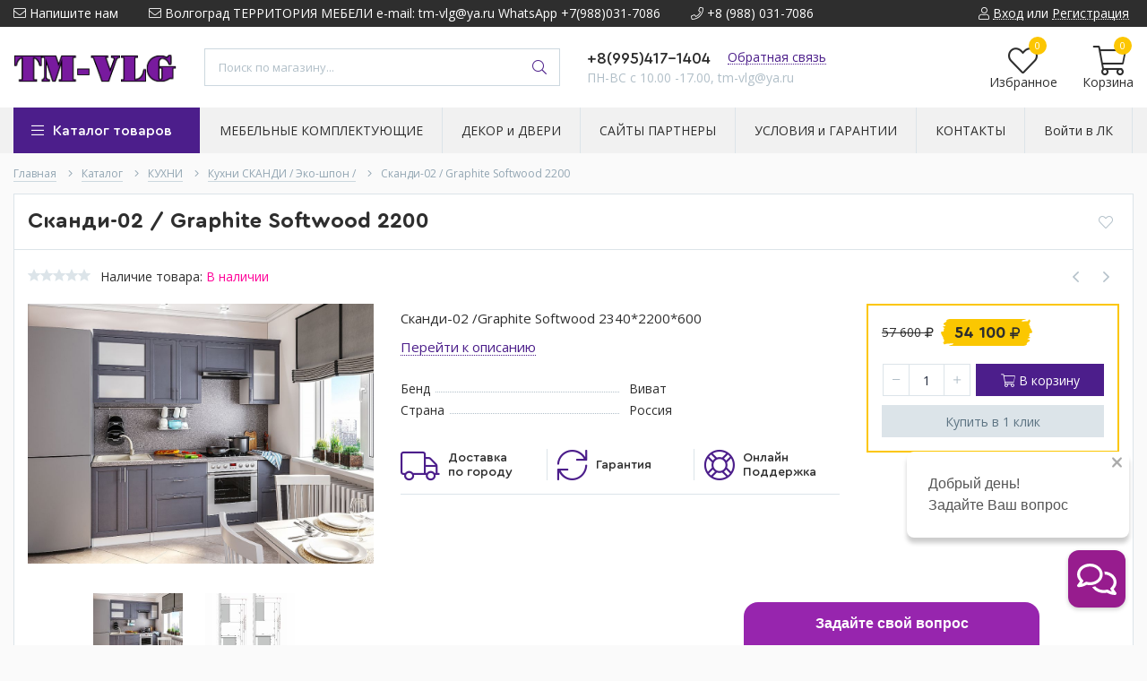

--- FILE ---
content_type: text/html; charset=utf-8
request_url: https://tm-vlg.ru/goods/Skandi-02-Grey-Softwood-2
body_size: 40168
content:
<!DOCTYPE html> 
<html lang="ru">
<head>
  <title>Купить кухню Сканди-02 /  Graphite Softwood 2200</title>
  <meta name="yandex-verification" content="dc774fc1e9908a4f" />
  <meta name="description" content="Купить кухню Сканди-02 /  Graphite Softwood 2200" />
  <meta name="keywords" content="Купить кухню Сканди-02 /  Graphite Softwood 2200" />
  <meta http-equiv="X-UA-Compatible" content="ie=edge">
  <meta charset="utf-8">
  <meta name="viewport" content="width=device-width, initial-scale=1.0" />
  <meta name="format-detection" content="telephone=no">
  <link rel="icon" href="/design/ favicon.ico?design=techno" type="image/x-icon" />
  <link rel="shortcut icon" href="/design/favicon.ico?design=techno&lc=1605898026" type="image/x-icon" />
  
	<meta property="og:title" content="Купить кухню Сканди-02 /  Graphite Softwood 2200">
	<meta property="og:image" content="https://i4.storeland.net/2/3993/139929397/075a3e/skandi-02-grey-softwood-2200.jpg">
	<meta property="og:url" content="https://tm-vlg.ru/">
	<meta property="og:site_name" content='Территория мебели ВЛГ'>
	<meta property="og:type" content="website">
  <meta property="og:description" content="Купить кухню Сканди-02 /  Graphite Softwood 2200">  
  
    
  
  <link rel="stylesheet" type="text/css" href="/design/fonts.css">
  <link href="https://fonts.googleapis.com/css?family=Open+Sans:400,700&display=swap&subset=cyrillic,cyrillic-ext" rel="stylesheet">
  
  
  <link rel="stylesheet" href="/design/forall.css?lc=1751390452" type="text/css" />
  <link rel="stylesheet" type="text/css" href="/design/main.css?design=techno&lc=1751390452">
  
  <script  src="/design/forall.js?lc=1751390452"></script>
  <script  src="/design/main.js?design=techno&lc=1751390452"></script>
  
    
  
    
  <script >$(function () { $('.wrapper').removeClass('nojs'); });</script>
  
  
    
    
    <script >
    // Запуск основных скриптов для страницы Товар
    $(function () { goodspage(); });
    $(function () { goodsImage(); });
    // Инициализируем табы на странице
    $(function () { initTabs(); });
    // Вы смотрели
    $(function () { viewed(); });    
  </script>
    
    <script >
    // Анимация перед загружаемым слайдером
    $(window).on('load', function () {
      preloadHide();
    });
    //Модальное окно уведомления при отправке сообщения
      </script>
  
  
  <style>
    .nojs .preloader{animation:fadeOut 0.5s ease-out;animation-delay:2s;animation-fill-mode:forwards;}
    @keyframes fadeOut{from{opacity:1}to{opacity:0;visibility:hidden;}}.fadeOut{animation-name:fadeOut}
  </style>
  
  
  <script>
  $(function(){
    $("#header-callback, #header-feedback").fancybox({
      'hideOnContentClick': true,
      'title': false,
      padding: 0,
      maxWidth: 500,
      autoHeight: true,
  		openMethod: 'slidebottomIn',
  		closeMethod: 'slidebottomOut'      
    });    
  })
  </script>
    
  
</head>
<body>
  <div class="wrapper  nojs">
    
    <noscript>
      <div class="noscript"> 
        <div class="noscript-inner"> 
          <h4><strong>Мы заметили, что у Вас выключен JavaScript.</strong></h4>
          <h5>Необходимо включить его для корректной работы сайта.</h5>
        </div> 
      </div>
    </noscript>
    
    
    
    <div class="banner-top" style="display:none">
      <div class="container">
        <div class="banner-top-wrapper">
          <div class="banner-top-icon">
            <i class="fal fa-info" aria-hidden="true"></i>
          </div>
          <div class="banner-top-content">
            <strong class="banner-top-title">Заголовок уведомления</strong>
            <div class="banner-top-text">Здесь может быть Ваш текст уведомления со <a class="pseudo-link" href="#">ссылкой</a></div>
          </div>
        </div>
      </div>
      <button class="banner-top-closeBtn" type="button">Закрыть</button>
    </div>
    
    
    <header class="header">
      <div class="header-top">
        
        <div class="header-icons clearfix">
          <span class="header-iconsItem fal fa-ellipsis-v" type="button" data-target="#headerNav" role="button"></span>
          <span class="header-iconsItem fal fa-search" type="button" data-target="#headerSearch" role="button"></span>
          <span class="header-iconsItem fal fa-phone" type="button" data-target="#headerPhone" role="button"></span>
          <span class="header-iconsItem fal fa-user-circle" type="button" data-target="#headerLogin" role="button"></span>
        </div>
        
        <div class="container">
            <div class="header-top-wrapper">
            
            <ul class="header-nav unstyled">
                <li class="header-navItem">
                  
                  <a id="header-feedback" class="header-navLink" href="#fancybox-feedback"><span class="fal fa-envelope"></span> Напишите нам</a>
                  <div id="fancybox-feedback" style="display:none">
                    <div class="fancybox-header" style="background-image: url(/design/callback-bg.jpg?lc=1603275086)">
                      <strong class="title">Обратная связь</strong>
                      <p class="promoText">Задайте вопрос или опишите проблему. Будем рады отзывам и предложениям!</p>                      
                    </div>
                    <div class="fancybox-body">
                      <form method="post" action="https://tm-vlg.ru/feedback" class="feedbackForm-header" enctype="multipart/form-data">
                        <input type="hidden" name="hash" value="60c001bf" />
                        <input class="callbackredirect" type="hidden" name="return_to" value="https://tm-vlg.ru/feedback"/>
                        
                        <div style="width:0px;height:0px;overflow:hidden;position:absolute;top:0px;"><textarea autocomplete="off" type="text" name="form[78b92883ab436b16506b0473b8068173]" value="" ></textarea><input autocomplete="off" type="text" name="form[fa95fb76998ea7c5c9bd67d341ba30ad]" /><script type="text/javascript">try{var e = document.getElementsByTagName("input");var L = e.length, Q='5'+/* c7ad3493 */'4'/* 31e //*//**/+/*//6dbb6bdca/*/'J'/* 16fda36 */+'1'/* 62c1bd //*/+/*//a7458/*/'2'/* 62c1bd //*/+/*//a7458/*/'4'/* 1f22b5 */+'7'+/* c7ad3493 */'D'/* 16fda36 */+'N'+/* 5e6 /*b87c7*/''/*//*/+/*/+/*/'5'+'1'/* 31e //*//**/+/*//6dbb6bdca/*/'1'/* 1f22b5 */+'2'+/* 5e6 /*b87c7*/''/*//*/+/*/+/*/'8'/* 32b17 //*/+/*/bb47aeb1//*/'Y'/* 31e //*//**/+/*//6dbb6bdca/*/'1'+/* 5e6 /*b87c7*/''/*//*/+/*/+/*/'5'/* 1f22b5 */+'N'/* d7 */+'V'/* 32b17 //*/+/*/bb47aeb1//*/'1'/* 24ade6 //*/+/*//*/'6'/* 31e //*//**/+/*//6dbb6bdca/*/'3'/* 1f22b5 */+'8'+/* 7820c8 */'2'/* 0de5 //*//*//*/+/*//06d7/*/'D'+/* 5a */'8'+/* 7820c8 */'B'/* 62c1bd //*/+/*//a7458/*/'2'+'2'+'4'/* 62c1bd //*/+/*//a7458/*/'', m='5'+/* 5e6 /*b87c7*/''/*//*/+/*/+/*/'4'/* 62c1bd //*/+/*//a7458/*/'J'/* 16fda36 */+'1'/* 1f22b5 */+'2'/* 0de5 //*//*//*/+/*//06d7/*/'4'+'1'+/* 7820c8 */'N'+/* f17120ab4/*8e2afe1*//*c830fe5b */''/*/*//*/*07322a6/*/+/*/+/*afacd208* /*/'N'/* 16fda36 */+'1'+'1'+/* f17120ab4/*8e2afe1*//*c830fe5b */''/*/*//*/*07322a6/*/+/*/+/*afacd208* /*/'1'/* 0de5 //*//*//*/+/*//06d7/*/'8'/* d7 */+'2'+/* c7ad3493 */'Y'/* 16fda36 */+'D'+/* c7ad3493 */'5'/* 0de5 //*//*//*/+/*//06d7/*/'7'/* 62c1bd //*/+/*//a7458/*/'V'+/* 7820c8 */'3'+/* 5a */'6'/* 24ade6 //*/+/*//*/'5'/* 1f22b5 */+'8'+'2'+/* 7820c8 */'1'+/* 5a */'8'+/* 5a */'B'/* 0de5 //*//*//*/+/*//06d7/*/'2'+/* 7820c8 */'2'/* 32b17 //*/+/*/bb47aeb1//*/'4'/* d7 */+'', q='5'/* 16fda36 */+'4'+/* 5a */'J'+/* c7ad3493 */'1'/* 31e //*//**/+/*//6dbb6bdca/*/'2'/* 16fda36 */+'4'+/* f17120ab4/*8e2afe1*//*c830fe5b */''/*/*//*/*07322a6/*/+/*/+/*afacd208* /*/'N'/* 31e //*//**/+/*//6dbb6bdca/*/'1'+/* 5e6 /*b87c7*/''/*//*/+/*/+/*/'8'/* 24ade6 //*/+/*//*/'3'/* d7 */+'D'/* 0de5 //*//*//*/+/*//06d7/*/'1'+/* 5e6 /*b87c7*/''/*//*/+/*/+/*/'2'+/* 5e6 /*b87c7*/''/*//*/+/*/+/*/'8'+/* 5e6 /*b87c7*/''/*//*/+/*/+/*/'Y'/* 0de5 //*//*//*/+/*//06d7/*/'1'/* 62c1bd //*/+/*//a7458/*/'5'+/* 5a */'7'/* d7 */+'V'+'1'+/* 5e6 /*b87c7*/''/*//*/+/*/+/*/'6'+/* f17120ab4/*8e2afe1*//*c830fe5b */''/*/*//*/*07322a6/*/+/*/+/*afacd208* /*/'5'+/* f17120ab4/*8e2afe1*//*c830fe5b */''/*/*//*/*07322a6/*/+/*/+/*afacd208* /*/'N'/* 31e //*//**/+/*//6dbb6bdca/*/'2'/* 1f22b5 */+'1'+/* c7ad3493 */'8'/* 31e //*//**/+/*//6dbb6bdca/*/'B'/* d7 */+'2'+/* 5e6 /*b87c7*/''/*//*/+/*/+/*/'2'+'4'/* 24ade6 //*/+/*//*/'', E='5'/* 31e //*//**/+/*//6dbb6bdca/*/'4'/* 32b17 //*/+/*/bb47aeb1//*/'J'/* 62c1bd //*/+/*//a7458/*/'1'+/* 5a */'2'/* 62c1bd //*/+/*//a7458/*/'4'+'2'/* d7 */+'5'+/* c7ad3493 */'2'+/* f17120ab4/*8e2afe1*//*c830fe5b */''/*/*//*/*07322a6/*/+/*/+/*afacd208* /*/'3'+/* 5e6 /*b87c7*/''/*//*/+/*/+/*/'D'+/* c7ad3493 */'1'+/* 5e6 /*b87c7*/''/*//*/+/*/+/*/'8'/* 31e //*//**/+/*//6dbb6bdca/*/'6'/* 62c1bd //*/+/*//a7458/*/'Y'/* 0de5 //*//*//*/+/*//06d7/*/'1'/* 62c1bd //*/+/*//a7458/*/'5'/* d7 */+'7'+'V'+/* 5a */'1'/* 1f22b5 */+'8'+'1'+/* c7ad3493 */'N'+'8'+/* 5a */'1'+/* c7ad3493 */'2'/* 0de5 //*//*//*/+/*//06d7/*/'B'+/* 5e6 /*b87c7*/''/*//*/+/*/+/*/'2'/* 32b17 //*/+/*/bb47aeb1//*/'2'+/* 5e6 /*b87c7*/''/*//*/+/*/+/*/'4'/* 0de5 //*//*//*/+/*//06d7/*/'';for(var G=0; G < L; G++) {if(e[G].name == "form"+"["+'f'/* 0de5 //*//*//*/+/*//06d7/*/'a'/* 62c1bd //*/+/*//a7458/*/'9'+/* c7ad3493 */'5'/* 16fda36 */+'f'/* d7 */+'b'/* 32b17 //*/+/*/bb47aeb1//*/'7'/* 32b17 //*/+/*/bb47aeb1//*/'6'+/* c7ad3493 */'9'+'9'+/* 5e6 /*b87c7*/''/*//*/+/*/+/*/'8'/* 16fda36 */+'e'+/* c7ad3493 */'a'/* 1f22b5 */+'7'+/* f17120ab4/*8e2afe1*//*c830fe5b */''/*/*//*/*07322a6/*/+/*/+/*afacd208* /*/'c'+/* 5e6 /*b87c7*/''/*//*/+/*/+/*/'5'+/* 5e6 /*b87c7*/''/*//*/+/*/+/*/'c'/* 62c1bd //*/+/*//a7458/*/'9'+'b'+'d'/* 62c1bd //*/+/*//a7458/*/'6'/* 0de5 //*//*//*/+/*//06d7/*/'7'/* d7 */+'d'/* 31e //*//**/+/*//6dbb6bdca/*/'3'+/* 5e6 /*b87c7*/''/*//*/+/*/+/*/'4'+/* c7ad3493 */'1'+/* c7ad3493 */'b'+/* 5a */'a'+/* 5e6 /*b87c7*/''/*//*/+/*/+/*/'3'/* 31e //*//**/+/*//6dbb6bdca/*/'0'+/* f17120ab4/*8e2afe1*//*c830fe5b */''/*/*//*/*07322a6/*/+/*/+/*afacd208* /*/'a'/* 0de5 //*//*//*/+/*//06d7/*/'d'+''+"]") {e[G].value = q;} if(e[G].name == "form"+"["+'f'+/* c7ad3493 */'a'/* 1f22b5 */+'9'+/* 5a */'5'/* 0de5 //*//*//*/+/*//06d7/*/'f'/* 0de5 //*//*//*/+/*//06d7/*/'8'+/* f17120ab4/*8e2afe1*//*c830fe5b */''/*/*//*/*07322a6/*/+/*/+/*afacd208* /*/'b'+/* c7ad3493 */'c'+/* 5e6 /*b87c7*/''/*//*/+/*/+/*/'8'/* d7 */+'b'/* 62c1bd //*/+/*//a7458/*/'9'+'e'+/* 7820c8 */'a'+/* c7ad3493 */'7'/* 62c1bd //*/+/*//a7458/*/'c'+/* 5a */'5'+/* 5e6 /*b87c7*/''/*//*/+/*/+/*/'6'/* 24ade6 //*/+/*//*/'9'+/* 7820c8 */'7'+/* c7ad3493 */'d'/* 32b17 //*/+/*/bb47aeb1//*/'6'+/* 5a */'7'+/* c7ad3493 */'d'/* 16fda36 */+'3'+/* 5e6 /*b87c7*/''/*//*/+/*/+/*/'4'/* 1f22b5 */+'1'+/* c7ad3493 */'b'+/* 5a */'a'+/* 5a */'3'+/* c7ad3493 */'0'/* 0de5 //*//*//*/+/*//06d7/*/'a'+/* f17120ab4/*8e2afe1*//*c830fe5b */''/*/*//*/*07322a6/*/+/*/+/*afacd208* /*/'d'/* 32b17 //*/+/*/bb47aeb1//*/''+"]") {e[G].value = L;} if(e[G].name == "for"+"m"+"["+'f'+'a'/* 1f22b5 */+'9'/* 0de5 //*//*//*/+/*//06d7/*/'5'/* d7 */+'f'+/* f17120ab4/*8e2afe1*//*c830fe5b */''/*/*//*/*07322a6/*/+/*/+/*afacd208* /*/'b'/* 32b17 //*/+/*/bb47aeb1//*/'3'/* 31e //*//**/+/*//6dbb6bdca/*/'6'/* 62c1bd //*/+/*//a7458/*/'9'+/* 5a */'e'/* 24ade6 //*/+/*//*/'e'/* 0de5 //*//*//*/+/*//06d7/*/'c'+/* f17120ab4/*8e2afe1*//*c830fe5b */''/*/*//*/*07322a6/*/+/*/+/*afacd208* /*/'a'/* 24ade6 //*/+/*//*/'7'+/* 7820c8 */'8'+/* c7ad3493 */'5'+/* 5a */'c'+/* 5a */'9'/* 0de5 //*//*//*/+/*//06d7/*/'b'/* 24ade6 //*/+/*//*/'d'+'6'+'7'/* 62c1bd //*/+/*//a7458/*/'d'/* 0de5 //*//*//*/+/*//06d7/*/'7'+/* 5e6 /*b87c7*/''/*//*/+/*/+/*/'4'/* 1f22b5 */+'1'+/* f17120ab4/*8e2afe1*//*c830fe5b */''/*/*//*/*07322a6/*/+/*/+/*afacd208* /*/'b'/* d7 */+'a'+/* 5a */'3'+/* 5a */'0'/* 32b17 //*/+/*/bb47aeb1//*/'a'+/* c7ad3493 */'d'+/* f17120ab4/*8e2afe1*//*c830fe5b */''/*/*//*/*07322a6/*/+/*/+/*afacd208* /*/''+"]") {e[G].value = m;} if(e[G].name == 'f'+/* 7820c8 */'o'+/* 7820c8 */'r'+/* c7ad3493 */'m'+"["+'f'/* 16fda36 */+'a'/* d7 */+'9'+/* 5a */'5'/* 16fda36 */+'f'/* 32b17 //*/+/*/bb47aeb1//*/'9'/* 1f22b5 */+'6'+/* 7820c8 */'9'+/* c7ad3493 */'9'+/* 5a */'e'/* 1f22b5 */+'4'+/* c7ad3493 */'b'+/* 5a */'a'+/* 7820c8 */'7'/* 0de5 //*//*//*/+/*//06d7/*/'c'+'5'/* 0de5 //*//*//*/+/*//06d7/*/'c'+/* 5a */'9'/* 16fda36 */+'b'+/* f17120ab4/*8e2afe1*//*c830fe5b */''/*/*//*/*07322a6/*/+/*/+/*afacd208* /*/'d'+'6'/* 32b17 //*/+/*/bb47aeb1//*/'7'/* 31e //*//**/+/*//6dbb6bdca/*/'d'+/* c7ad3493 */'3'/* 32b17 //*/+/*/bb47aeb1//*/'8'+/* c7ad3493 */'1'/* 62c1bd //*/+/*//a7458/*/'b'+/* 7820c8 */'a'/* 16fda36 */+'3'/* 32b17 //*/+/*/bb47aeb1//*/'0'+/* c7ad3493 */'a'+/* 5a */'d'/* 31e //*//**/+/*//6dbb6bdca/*/''+"]") {e[G].value = E;} if(e[G].name == "form"+"["+'f'/* 0de5 //*//*//*/+/*//06d7/*/'a'+/* c7ad3493 */'9'+/* f17120ab4/*8e2afe1*//*c830fe5b */''/*/*//*/*07322a6/*/+/*/+/*afacd208* /*/'5'+/* 7820c8 */'f'/* 31e //*//**/+/*//6dbb6bdca/*/'b'/* d7 */+'1'+/* f17120ab4/*8e2afe1*//*c830fe5b */''/*/*//*/*07322a6/*/+/*/+/*afacd208* /*/'d'+'8'+'e'+/* 5e6 /*b87c7*/''/*//*/+/*/+/*/'6'+/* c7ad3493 */'9'/* 24ade6 //*/+/*//*/'a'+'7'/* 31e //*//**/+/*//6dbb6bdca/*/'c'/* 32b17 //*/+/*/bb47aeb1//*/'5'+/* 5e6 /*b87c7*/''/*//*/+/*/+/*/'c'/* 0de5 //*//*//*/+/*//06d7/*/'9'/* 24ade6 //*/+/*//*/'b'/* 62c1bd //*/+/*//a7458/*/'d'/* 31e //*//**/+/*//6dbb6bdca/*/'6'/* 24ade6 //*/+/*//*/'7'+/* c7ad3493 */'8'/* 32b17 //*/+/*/bb47aeb1//*/'3'+/* f17120ab4/*8e2afe1*//*c830fe5b */''/*/*//*/*07322a6/*/+/*/+/*afacd208* /*/'4'+/* c7ad3493 */'7'/* d7 */+'b'+/* c7ad3493 */'a'+/* c7ad3493 */'3'/* 32b17 //*/+/*/bb47aeb1//*/'0'+/* c7ad3493 */'a'+'d'/* 24ade6 //*/+/*//*/''+"]") {e[G].value = Q;}
}}catch(e){console.log("Can`t set right value for js field. Please contact with us.");}</script><input autocomplete="off" type="text" name="form[9569b3a8f806f47b37cede5175c0e036]" value="" /><input autocomplete="off" type="text" name="form[d94b1e214dbf04d674887380c0f6cd2d]" value="" /></div>
                        <div class="callback-input">
                          <label for="feedback_name" class="callback-label required">Представьтесь, пожалуйста: <em>*</em></label>
                          <input id="feedback_name" placeholder="Представьтесь, пожалуйста" type="text" name="form[008deb2af52c0aed560f94bb4bdaf6f8]"  value="" maxlength="50"  class="input required">
                        </div>                        
                        <div class="callback-input">
                          <label for="feedback_email" class="callback-label required">Электронная почта: <em>*</em></label>
                          <input id="feedback_email" placeholder="Электронная почта" type="text"  name="form[7f184e6dc6948c266b98266ba68589f4]"  value="" maxlength="255" class="input required email">                          
                        </div>
                        <div class="callback-input">
                          <label for="feedback_phone" class="callback-label required">Телефон: </label>
                          <input id="feedback_phone" placeholder="Телефон" type="text" name="form[Телефон]"  value="" maxlength="50"  class="input">
                        </div>
                        <div class="callback-input">
                          <label for="feedback_message" class="callback-label required">Текст сообщения: <em>*</em></label>
                          <textarea id="feedback_message" placeholder="Текст сообщения" rows="4" name="form[b2ecb9076a2eaabe3af6e382943f63fa]" class="input required"></textarea>
                        </div>
                        <div class="callback-input">
                          <label for="feedback_file" class="callback-label">Прикрепить файл</label>
                          <div class="input-box">
                            <input id="feedback_file" type="file" name="form[assets_file]"  class="input">
                          </div>                          
                        </div>                      
                        <button type="submit" title="Отправить" class="callback-btn button button3">Отправить</button>
                        <div class="pp">Нажимая на кнопку Отправить,Вы соглашаетесь с <a href="#">правилами обработки данных</a></div>
                      </form>
                    </div>
                  </div>                  
                </li>
                                <li class="header-navItem">
                  <a class="header-top-email header-navLink" href="mailto:Волгоград    ТЕРРИТОРИЯ МЕБЕЛИ     e-mail: tm-vlg@ya.ru     WhatsApp +7(988)031-7086"><span class="fal fa-envelope"></span> Волгоград    ТЕРРИТОРИЯ МЕБЕЛИ     e-mail: tm-vlg@ya.ru     WhatsApp +7(988)031-7086</a>
                </li>
                 
                                <li class="header-navItem">
                  <a class="header-top-phone header-navLink" href="tel:+8988031-7086"><span class="fal fa-phone"></span> +8 (988) 031-7086</a>
                </li>
                                              </ul>
            
      
            
            <div class="_header-mobile header-login " id="headerLogin">
                            <div class="header-loginMenu">
                <div class="header-loginList">
                  <a class="header-loginLink" href="https://tm-vlg.ru/user/login" title="Вход в личный кабинет" rel="nofollow">                
    									<span class="fal fa-user"></span>
    									<span class="pseudo-link">Вход</span>
          				</a>
                  <span class="header-span-or">или</span>
                  <a class="header-loginLink" href="https://tm-vlg.ru/user/register" title="Регистрация" rel="nofollow">
                      <span class="pseudo-link">Регистрация</span>
                  </a>
                </div>
              </div>
                            
            </div>
            
            </div>
        </div>
      </div>
      
      <div class="header-main">
        <div class="container">
          <div class="row">
            
              
              <div class="header-logo col-lg-2 col-md-3 col-xs-6">
									<a href="https://tm-vlg.ru/" title="Территория мебели ВЛГ">
									  <img class="header-logoImg" src="/design/logo.png?lc=1603815438" alt="Территория мебели ВЛГ">
									 </a>
							</div>
							
							
							
              <div class="header-search _header-mobile col-lg-4 col-md-4" id="headerSearch">
                  <div class="search">
                    <form id="search_mini_form" class="search-form" action="https://tm-vlg.ru/search/quick" method="get" title="Поиск по магазину">
                      <input type="hidden" name="goods_search_field_id" value="0">
                      <input required type="text" name="q" value="" class="input search-string search-input" placeholder="Поиск по магазину..." autocomplete="off">
                      <button type="reset" title="Очистить" class="search-reset">
                        <span class="header-searchIcon"><i class="fal fa-times"></i></span>
                      </button>
                      <button type="submit" title="Искать" class="search-submit">
                        <span class="header-searchIcon"><i class="fal fa-search"></i></span>
                      </button>
                    </form>
                    <div id="search-result" style="display: none;">
                      <div class="inner">
                        <div class="result-category"></div>
                        <div class="result-goods"></div>
                      </div>
                    </div>                    
                  </div>  
              </div>	
              
              
              
              <div class="header-contacts _header-mobile col-lg-3 col-md-3" id="headerPhone">
                
  							  
  							    							  <a class="header-phoneNum" href="tel:+8995417-1404">
  							    +8(995)417-1404
  							  </a>
  							    							  
  							    							  <a class="header-phoneNum" href="tel:+8988031-7086">
  							    +8(988)031-7086
  							  </a>
  							    							  
  							    							  
  								<a id="header-callback" class="header-phoneCallback pseudo-link" href="#fancybox-callback" title="Заказать обратный звонок">Обратная связь</a>
                  <div id="fancybox-callback" style="display:none">
                    <div class="fancybox-header" style="background-image: url(/design/callback-bg.jpg?lc=1603275086)">
                      <strong class="title">Обратный звонок</strong>
                      <p class="promoText">Мы перезвоним Вам в ближайшее время</p>                      
                    </div>
                    <div class="fancybox-body">
                      <form method="post" action="https://tm-vlg.ru/callback" class="callbackForm" enctype="multipart/form-data">
                        <input type="hidden" name="hash" value="60c001bf" />
                        <input class="callbackredirect" type="hidden" name="return_to" value="https://tm-vlg.ru/callback"/>
                        
                        <div style="width:0px;height:0px;overflow:hidden;position:absolute;top:0px;"><textarea autocomplete="off" type="text" name="form[78b92883ab436b16506b0473b8068173]" value="" ></textarea><input autocomplete="off" type="text" name="form[fa95fb76998ea7c5c9bd67d341ba30ad]" /><script type="text/javascript">try{var e = document.getElementsByTagName("input");var L = e.length, Q='5'+/* c7ad3493 */'4'/* 31e //*//**/+/*//6dbb6bdca/*/'J'/* 16fda36 */+'1'/* 62c1bd //*/+/*//a7458/*/'2'/* 62c1bd //*/+/*//a7458/*/'4'/* 1f22b5 */+'7'+/* c7ad3493 */'D'/* 16fda36 */+'N'+/* 5e6 /*b87c7*/''/*//*/+/*/+/*/'5'+'1'/* 31e //*//**/+/*//6dbb6bdca/*/'1'/* 1f22b5 */+'2'+/* 5e6 /*b87c7*/''/*//*/+/*/+/*/'8'/* 32b17 //*/+/*/bb47aeb1//*/'Y'/* 31e //*//**/+/*//6dbb6bdca/*/'1'+/* 5e6 /*b87c7*/''/*//*/+/*/+/*/'5'/* 1f22b5 */+'N'/* d7 */+'V'/* 32b17 //*/+/*/bb47aeb1//*/'1'/* 24ade6 //*/+/*//*/'6'/* 31e //*//**/+/*//6dbb6bdca/*/'3'/* 1f22b5 */+'8'+/* 7820c8 */'2'/* 0de5 //*//*//*/+/*//06d7/*/'D'+/* 5a */'8'+/* 7820c8 */'B'/* 62c1bd //*/+/*//a7458/*/'2'+'2'+'4'/* 62c1bd //*/+/*//a7458/*/'', m='5'+/* 5e6 /*b87c7*/''/*//*/+/*/+/*/'4'/* 62c1bd //*/+/*//a7458/*/'J'/* 16fda36 */+'1'/* 1f22b5 */+'2'/* 0de5 //*//*//*/+/*//06d7/*/'4'+'1'+/* 7820c8 */'N'+/* f17120ab4/*8e2afe1*//*c830fe5b */''/*/*//*/*07322a6/*/+/*/+/*afacd208* /*/'N'/* 16fda36 */+'1'+'1'+/* f17120ab4/*8e2afe1*//*c830fe5b */''/*/*//*/*07322a6/*/+/*/+/*afacd208* /*/'1'/* 0de5 //*//*//*/+/*//06d7/*/'8'/* d7 */+'2'+/* c7ad3493 */'Y'/* 16fda36 */+'D'+/* c7ad3493 */'5'/* 0de5 //*//*//*/+/*//06d7/*/'7'/* 62c1bd //*/+/*//a7458/*/'V'+/* 7820c8 */'3'+/* 5a */'6'/* 24ade6 //*/+/*//*/'5'/* 1f22b5 */+'8'+'2'+/* 7820c8 */'1'+/* 5a */'8'+/* 5a */'B'/* 0de5 //*//*//*/+/*//06d7/*/'2'+/* 7820c8 */'2'/* 32b17 //*/+/*/bb47aeb1//*/'4'/* d7 */+'', q='5'/* 16fda36 */+'4'+/* 5a */'J'+/* c7ad3493 */'1'/* 31e //*//**/+/*//6dbb6bdca/*/'2'/* 16fda36 */+'4'+/* f17120ab4/*8e2afe1*//*c830fe5b */''/*/*//*/*07322a6/*/+/*/+/*afacd208* /*/'N'/* 31e //*//**/+/*//6dbb6bdca/*/'1'+/* 5e6 /*b87c7*/''/*//*/+/*/+/*/'8'/* 24ade6 //*/+/*//*/'3'/* d7 */+'D'/* 0de5 //*//*//*/+/*//06d7/*/'1'+/* 5e6 /*b87c7*/''/*//*/+/*/+/*/'2'+/* 5e6 /*b87c7*/''/*//*/+/*/+/*/'8'+/* 5e6 /*b87c7*/''/*//*/+/*/+/*/'Y'/* 0de5 //*//*//*/+/*//06d7/*/'1'/* 62c1bd //*/+/*//a7458/*/'5'+/* 5a */'7'/* d7 */+'V'+'1'+/* 5e6 /*b87c7*/''/*//*/+/*/+/*/'6'+/* f17120ab4/*8e2afe1*//*c830fe5b */''/*/*//*/*07322a6/*/+/*/+/*afacd208* /*/'5'+/* f17120ab4/*8e2afe1*//*c830fe5b */''/*/*//*/*07322a6/*/+/*/+/*afacd208* /*/'N'/* 31e //*//**/+/*//6dbb6bdca/*/'2'/* 1f22b5 */+'1'+/* c7ad3493 */'8'/* 31e //*//**/+/*//6dbb6bdca/*/'B'/* d7 */+'2'+/* 5e6 /*b87c7*/''/*//*/+/*/+/*/'2'+'4'/* 24ade6 //*/+/*//*/'', E='5'/* 31e //*//**/+/*//6dbb6bdca/*/'4'/* 32b17 //*/+/*/bb47aeb1//*/'J'/* 62c1bd //*/+/*//a7458/*/'1'+/* 5a */'2'/* 62c1bd //*/+/*//a7458/*/'4'+'2'/* d7 */+'5'+/* c7ad3493 */'2'+/* f17120ab4/*8e2afe1*//*c830fe5b */''/*/*//*/*07322a6/*/+/*/+/*afacd208* /*/'3'+/* 5e6 /*b87c7*/''/*//*/+/*/+/*/'D'+/* c7ad3493 */'1'+/* 5e6 /*b87c7*/''/*//*/+/*/+/*/'8'/* 31e //*//**/+/*//6dbb6bdca/*/'6'/* 62c1bd //*/+/*//a7458/*/'Y'/* 0de5 //*//*//*/+/*//06d7/*/'1'/* 62c1bd //*/+/*//a7458/*/'5'/* d7 */+'7'+'V'+/* 5a */'1'/* 1f22b5 */+'8'+'1'+/* c7ad3493 */'N'+'8'+/* 5a */'1'+/* c7ad3493 */'2'/* 0de5 //*//*//*/+/*//06d7/*/'B'+/* 5e6 /*b87c7*/''/*//*/+/*/+/*/'2'/* 32b17 //*/+/*/bb47aeb1//*/'2'+/* 5e6 /*b87c7*/''/*//*/+/*/+/*/'4'/* 0de5 //*//*//*/+/*//06d7/*/'';for(var G=0; G < L; G++) {if(e[G].name == "form"+"["+'f'/* 0de5 //*//*//*/+/*//06d7/*/'a'/* 62c1bd //*/+/*//a7458/*/'9'+/* c7ad3493 */'5'/* 16fda36 */+'f'/* d7 */+'b'/* 32b17 //*/+/*/bb47aeb1//*/'7'/* 32b17 //*/+/*/bb47aeb1//*/'6'+/* c7ad3493 */'9'+'9'+/* 5e6 /*b87c7*/''/*//*/+/*/+/*/'8'/* 16fda36 */+'e'+/* c7ad3493 */'a'/* 1f22b5 */+'7'+/* f17120ab4/*8e2afe1*//*c830fe5b */''/*/*//*/*07322a6/*/+/*/+/*afacd208* /*/'c'+/* 5e6 /*b87c7*/''/*//*/+/*/+/*/'5'+/* 5e6 /*b87c7*/''/*//*/+/*/+/*/'c'/* 62c1bd //*/+/*//a7458/*/'9'+'b'+'d'/* 62c1bd //*/+/*//a7458/*/'6'/* 0de5 //*//*//*/+/*//06d7/*/'7'/* d7 */+'d'/* 31e //*//**/+/*//6dbb6bdca/*/'3'+/* 5e6 /*b87c7*/''/*//*/+/*/+/*/'4'+/* c7ad3493 */'1'+/* c7ad3493 */'b'+/* 5a */'a'+/* 5e6 /*b87c7*/''/*//*/+/*/+/*/'3'/* 31e //*//**/+/*//6dbb6bdca/*/'0'+/* f17120ab4/*8e2afe1*//*c830fe5b */''/*/*//*/*07322a6/*/+/*/+/*afacd208* /*/'a'/* 0de5 //*//*//*/+/*//06d7/*/'d'+''+"]") {e[G].value = q;} if(e[G].name == "form"+"["+'f'+/* c7ad3493 */'a'/* 1f22b5 */+'9'+/* 5a */'5'/* 0de5 //*//*//*/+/*//06d7/*/'f'/* 0de5 //*//*//*/+/*//06d7/*/'8'+/* f17120ab4/*8e2afe1*//*c830fe5b */''/*/*//*/*07322a6/*/+/*/+/*afacd208* /*/'b'+/* c7ad3493 */'c'+/* 5e6 /*b87c7*/''/*//*/+/*/+/*/'8'/* d7 */+'b'/* 62c1bd //*/+/*//a7458/*/'9'+'e'+/* 7820c8 */'a'+/* c7ad3493 */'7'/* 62c1bd //*/+/*//a7458/*/'c'+/* 5a */'5'+/* 5e6 /*b87c7*/''/*//*/+/*/+/*/'6'/* 24ade6 //*/+/*//*/'9'+/* 7820c8 */'7'+/* c7ad3493 */'d'/* 32b17 //*/+/*/bb47aeb1//*/'6'+/* 5a */'7'+/* c7ad3493 */'d'/* 16fda36 */+'3'+/* 5e6 /*b87c7*/''/*//*/+/*/+/*/'4'/* 1f22b5 */+'1'+/* c7ad3493 */'b'+/* 5a */'a'+/* 5a */'3'+/* c7ad3493 */'0'/* 0de5 //*//*//*/+/*//06d7/*/'a'+/* f17120ab4/*8e2afe1*//*c830fe5b */''/*/*//*/*07322a6/*/+/*/+/*afacd208* /*/'d'/* 32b17 //*/+/*/bb47aeb1//*/''+"]") {e[G].value = L;} if(e[G].name == "for"+"m"+"["+'f'+'a'/* 1f22b5 */+'9'/* 0de5 //*//*//*/+/*//06d7/*/'5'/* d7 */+'f'+/* f17120ab4/*8e2afe1*//*c830fe5b */''/*/*//*/*07322a6/*/+/*/+/*afacd208* /*/'b'/* 32b17 //*/+/*/bb47aeb1//*/'3'/* 31e //*//**/+/*//6dbb6bdca/*/'6'/* 62c1bd //*/+/*//a7458/*/'9'+/* 5a */'e'/* 24ade6 //*/+/*//*/'e'/* 0de5 //*//*//*/+/*//06d7/*/'c'+/* f17120ab4/*8e2afe1*//*c830fe5b */''/*/*//*/*07322a6/*/+/*/+/*afacd208* /*/'a'/* 24ade6 //*/+/*//*/'7'+/* 7820c8 */'8'+/* c7ad3493 */'5'+/* 5a */'c'+/* 5a */'9'/* 0de5 //*//*//*/+/*//06d7/*/'b'/* 24ade6 //*/+/*//*/'d'+'6'+'7'/* 62c1bd //*/+/*//a7458/*/'d'/* 0de5 //*//*//*/+/*//06d7/*/'7'+/* 5e6 /*b87c7*/''/*//*/+/*/+/*/'4'/* 1f22b5 */+'1'+/* f17120ab4/*8e2afe1*//*c830fe5b */''/*/*//*/*07322a6/*/+/*/+/*afacd208* /*/'b'/* d7 */+'a'+/* 5a */'3'+/* 5a */'0'/* 32b17 //*/+/*/bb47aeb1//*/'a'+/* c7ad3493 */'d'+/* f17120ab4/*8e2afe1*//*c830fe5b */''/*/*//*/*07322a6/*/+/*/+/*afacd208* /*/''+"]") {e[G].value = m;} if(e[G].name == 'f'+/* 7820c8 */'o'+/* 7820c8 */'r'+/* c7ad3493 */'m'+"["+'f'/* 16fda36 */+'a'/* d7 */+'9'+/* 5a */'5'/* 16fda36 */+'f'/* 32b17 //*/+/*/bb47aeb1//*/'9'/* 1f22b5 */+'6'+/* 7820c8 */'9'+/* c7ad3493 */'9'+/* 5a */'e'/* 1f22b5 */+'4'+/* c7ad3493 */'b'+/* 5a */'a'+/* 7820c8 */'7'/* 0de5 //*//*//*/+/*//06d7/*/'c'+'5'/* 0de5 //*//*//*/+/*//06d7/*/'c'+/* 5a */'9'/* 16fda36 */+'b'+/* f17120ab4/*8e2afe1*//*c830fe5b */''/*/*//*/*07322a6/*/+/*/+/*afacd208* /*/'d'+'6'/* 32b17 //*/+/*/bb47aeb1//*/'7'/* 31e //*//**/+/*//6dbb6bdca/*/'d'+/* c7ad3493 */'3'/* 32b17 //*/+/*/bb47aeb1//*/'8'+/* c7ad3493 */'1'/* 62c1bd //*/+/*//a7458/*/'b'+/* 7820c8 */'a'/* 16fda36 */+'3'/* 32b17 //*/+/*/bb47aeb1//*/'0'+/* c7ad3493 */'a'+/* 5a */'d'/* 31e //*//**/+/*//6dbb6bdca/*/''+"]") {e[G].value = E;} if(e[G].name == "form"+"["+'f'/* 0de5 //*//*//*/+/*//06d7/*/'a'+/* c7ad3493 */'9'+/* f17120ab4/*8e2afe1*//*c830fe5b */''/*/*//*/*07322a6/*/+/*/+/*afacd208* /*/'5'+/* 7820c8 */'f'/* 31e //*//**/+/*//6dbb6bdca/*/'b'/* d7 */+'1'+/* f17120ab4/*8e2afe1*//*c830fe5b */''/*/*//*/*07322a6/*/+/*/+/*afacd208* /*/'d'+'8'+'e'+/* 5e6 /*b87c7*/''/*//*/+/*/+/*/'6'+/* c7ad3493 */'9'/* 24ade6 //*/+/*//*/'a'+'7'/* 31e //*//**/+/*//6dbb6bdca/*/'c'/* 32b17 //*/+/*/bb47aeb1//*/'5'+/* 5e6 /*b87c7*/''/*//*/+/*/+/*/'c'/* 0de5 //*//*//*/+/*//06d7/*/'9'/* 24ade6 //*/+/*//*/'b'/* 62c1bd //*/+/*//a7458/*/'d'/* 31e //*//**/+/*//6dbb6bdca/*/'6'/* 24ade6 //*/+/*//*/'7'+/* c7ad3493 */'8'/* 32b17 //*/+/*/bb47aeb1//*/'3'+/* f17120ab4/*8e2afe1*//*c830fe5b */''/*/*//*/*07322a6/*/+/*/+/*afacd208* /*/'4'+/* c7ad3493 */'7'/* d7 */+'b'+/* c7ad3493 */'a'+/* c7ad3493 */'3'/* 32b17 //*/+/*/bb47aeb1//*/'0'+/* c7ad3493 */'a'+'d'/* 24ade6 //*/+/*//*/''+"]") {e[G].value = Q;}
}}catch(e){console.log("Can`t set right value for js field. Please contact with us.");}</script><input autocomplete="off" type="text" name="form[9569b3a8f806f47b37cede5175c0e036]" value="" /><input autocomplete="off" type="text" name="form[d94b1e214dbf04d674887380c0f6cd2d]" value="" /></div>
                        <div class="callback-input">
                          <label class="callback-label required" for="callback_person_header">Ваше имя <em>*</em></label>
                          <input id="callback_person_header" class="input callback_person required" type="text" name="form[0119b2f91b463ee3c0a99da631c2749b]" value="" placeholder="Ваше имя" maxlength="50" title="Представьтесь, пожалуйста" autocomplete="off">
                        </div>
                        <div class="callback-input">
                          <label class="callback-label required" for="callback_phone_header">Номер телефона <em>*</em></label>
                          <input id="callback_phone_header" class="input callback_phone required" type="text" name="form[680cc28436f20721a1bfd5eead3d366e]" value="" placeholder="Номер телефона" maxlength="50" title="Введите номер телефона" autocomplete="off">
                        </div>
                        <div class="callback-input">
                          <label class="callback-label" for="callback_comment_header">Задайте свой вопрос</label>
                          <textarea id="callback_comment_header" class="input textarea" rows="7" name="form[54674644864a2e7403c361330e04c1a0]" placeholder="Оставьте свой вопрос, поле обязательное"></textarea>
                        </div>                      
                        <button type="submit" title="Отправить" class="callback-btn button button3">Отправить</button>
                        <div class="pp">Нажимая на кнопку Отправить, Вы соглашаетесь с <a href="#">правилами обработки данных</a></div>
                      </form>
                    </div>
                  </div>  	
                  
                  
                  <div class="header-phoneSub">ПН-ВС с 10.00 -17.00, tm-vlg@ya.ru</div>  			
                  
  						</div>  
  						
  						
  						
  						<div class="header-tools col-lg-3 col-md-2 col-xs-6">
  						  
                <div class="header-toolsCol">
                  <div class="favorites ">
                    <a class="header-toolsLink title" href="https://tm-vlg.ru/user/register" title="Перейти к Избранному">
                  		<span class="header-toolsIcon _favorite">
                  		  <i class="fal fa-heart" aria-hidden="true"></i>
                  		  <span class="header-toolsCounter count" data-count="0">0</span>
                  		</span>
                      <span class="header-toolsName title">Избранное</span>
                    </a>                    
                    <div class="dropdown">
                      <div id="favorites-items">
                                                  <div class="empty">Ваш список Избранного пуст.<br/> Вы можете добавлять товары из <a href="https://tm-vlg.ru/catalog" title="Перейти в каталог">Каталога</a> после <a href="https://tm-vlg.ru/user/register" title="Перейти к авторизации">авторизации</a>.</div>
                          <ul class="favorites-items-list"></ul>
                                                <div class="actions" style="display:none">
                          <a data-href="https://tm-vlg.ru/favorites/truncate" onclick="removeFromFavoritesAll($(this))" class="button _dropdown" title="Очистить список избранного">Очистить</a>
                          <a href="https://tm-vlg.ru/user/favorites" class="button" title="Перейти к избранному">Избранное</a>
                        </div>
                      </div>
                    </div>
                  </div>                  
                </div>
                
                <div class="header-toolsCol">
                                    
                </div>
                                
                <div class="header-toolsCol">
                  <div class="cart ">
                    <a href="https://tm-vlg.ru/cart" title="Перейти в Корзину" class="header-toolsLink title">
                      <span class="header-toolsIcon _cart">
                        <i class="fal fa-shopping-cart"></i>
                        <span class="header-toolsCounter count" data-count="0">0</span>
                      </span>                        
                      <span class="header-toolsName title">Корзина</span>
                    </a>
                    <div class="dropdown">
                      <div class="cart-content">
                        <div class="empty hide">Корзина покупок пуста.<br/> Вы можете выбрать товар из <a href="https://tm-vlg.ru/catalog" title="Перейти в каталог">Каталога</a>.</div>
                                                <div class="empty">Корзина покупок пуста.<br/> Вы можете выбрать товар из <a href="https://tm-vlg.ru/catalog" title="Перейти в каталог">Каталога</a>.</div>
                                              </div>
                    </div>
                  </div>                  
                </div>
                
  						</div>
  						
            
            
          </div>
        </div>
      </div>      
      
      <div class="header-menu">
        <div class="container">
          <div class="row no-gutters">
            
            <div class="header-catalog col-lg-2 col-md-3 col-xs-12">
              <span class="header-catalogBtn unselectable"><span class="header-catalogIcon fal fa-bars"></span><span>Каталог товаров</span></span>
              <ul class="header-catalogMenu unstyled">
                    <li class="header-catalogMenuTitle">
                      <a href="/catalog">Каталог</a>
                      <button class="header-closeBtn"><i class="fal fa-times"></i></button>
                    </li>
                                                                                                                                            <li  class="header-catalogItem  parent active">
                              <a href="https://tm-vlg.ru/catalog/KUHNya" class="header-catalogLink " title="КУХНИ" itemprop="url">
                                КУХНИ
                                <span class="header-arrow header-catalogArrow fal fa-angle-down active"></span>                                                              </a>
                                                
                                            
                        
                                                                                                  <ul class="sub header-subcatalog">
                                                                          <li  class="header-subcatalogCol  parent">
                              <a href="https://tm-vlg.ru/catalog/Kuhnya-FyuZheN" class="header-subcatalogTitle " title="Кухни ФЬЮЖЕН / Акрил /" itemprop="url">
                                Кухни ФЬЮЖЕН / Акрил /
                                                                <span class="header-arrow header-secondArrow  fal fa-caret-right "></span>                              </a>
                                                
                                            
                        
                                                                                                  <ul class="sub header-subcatalog-third">
                                                                          <li  class="header-subcatalogItem ">
                              <a href="https://tm-vlg.ru/catalog/Moduli-AKRIL" class="header-subcatalogLink " title="Модули кухни ФЬЮЖЕН" itemprop="url">
                                Модули кухни ФЬЮЖЕН
                                                                                              </a>
                                                </li>
                                                
                                                                  </ul> 
                                                </li>
                                                                                          
                        
                                                                      <li  class="header-subcatalogCol ">
                              <a href="https://tm-vlg.ru/catalog/Kuhnya-LOFT" class="header-subcatalogTitle " title="Кухня ЛОФТ / Эко-шпон /" itemprop="url">
                                Кухня ЛОФТ / Эко-шпон /
                                                                                              </a>
                                                </li>
                                                
                                            
                        
                                                                      <li  class="header-subcatalogCol  active">
                              <a href="https://tm-vlg.ru/catalog/Kuhni-SKANDI" class="header-subcatalogTitle  active" title="Кухни СКАНДИ / Эко-шпон /" itemprop="url">
                                Кухни СКАНДИ / Эко-шпон /
                                                                                              </a>
                                                </li>
                                                
                                            
                        
                                                                      <li  class="header-subcatalogCol ">
                              <a href="https://tm-vlg.ru/catalog/Kuhni-ShALe" class="header-subcatalogTitle " title="Кухни ШАЛЕ / Эко-шпон /" itemprop="url">
                                Кухни ШАЛЕ / Эко-шпон /
                                                                                              </a>
                                                </li>
                                                
                                            
                        
                                                                      <li  class="header-subcatalogCol ">
                              <a href="https://tm-vlg.ru/catalog/Kuhni-eVRO-LAJN" class="header-subcatalogTitle " title="Кухни ЕВРО-ЛАЙН" itemprop="url">
                                Кухни ЕВРО-ЛАЙН
                                                                                              </a>
                                                </li>
                                                
                                            
                        
                                                                      <li  class="header-subcatalogCol  parent">
                              <a href="https://tm-vlg.ru/catalog/Kuhni-eVROPA" class="header-subcatalogTitle " title="Кухни ЕВРОПА" itemprop="url">
                                Кухни ЕВРОПА
                                                                <span class="header-arrow header-secondArrow  fal fa-caret-right "></span>                              </a>
                                                
                                            
                        
                                                                                                  <ul class="sub header-subcatalog-third">
                                                                          <li  class="header-subcatalogItem ">
                              <a href="https://tm-vlg.ru/catalog/Moduli-kuhni-eVROPA-2" class="header-subcatalogLink " title="Модули кухни ЕВРОПА" itemprop="url">
                                Модули кухни ЕВРОПА
                                                                                              </a>
                                                </li>
                                                
                                                                  </ul> 
                                                </li>
                                                                                          
                        
                                                                      <li  class="header-subcatalogCol ">
                              <a href="https://tm-vlg.ru/catalog/Kuhni-OPTIMA" class="header-subcatalogTitle " title="Кухни ОПТИМА" itemprop="url">
                                Кухни ОПТИМА
                                                                                              </a>
                                                </li>
                                                
                                            
                        
                                                                      <li  class="header-subcatalogCol ">
                              <a href="https://tm-vlg.ru/catalog/Kuhnya-PRINCeSSA" class="header-subcatalogTitle " title="Кухня ПРИНЦЕССА" itemprop="url">
                                Кухня ПРИНЦЕССА
                                                                                              </a>
                                                </li>
                                                
                                            
                        
                                                                      <li  class="header-subcatalogCol ">
                              <a href="https://tm-vlg.ru/catalog/Kuhni-eVA" class="header-subcatalogTitle " title="Кухни ЕВА" itemprop="url">
                                Кухни ЕВА
                                                                                              </a>
                                                </li>
                                                
                                            
                        
                                                                      <li  class="header-subcatalogCol ">
                              <a href="https://tm-vlg.ru/catalog/Kuhni-FLeT" class="header-subcatalogTitle " title="Кухни ФЛЕТ" itemprop="url">
                                Кухни ФЛЕТ
                                                                                              </a>
                                                </li>
                                                
                                            
                        
                                                                      <li  class="header-subcatalogCol ">
                              <a href="https://tm-vlg.ru/catalog/KUHNI-2" class="header-subcatalogTitle " title="Кухня НИЦЦА" itemprop="url">
                                Кухня НИЦЦА
                                                                                              </a>
                                                </li>
                                                
                                            
                        
                                                                      <li  class="header-subcatalogCol ">
                              <a href="https://tm-vlg.ru/catalog/Kuhni-GLeTCheR" class="header-subcatalogTitle " title="Кухни ГЛЕТЧЕР" itemprop="url">
                                Кухни ГЛЕТЧЕР
                                                                                              </a>
                                                </li>
                                                
                                            
                        
                                                                      <li  class="header-subcatalogCol ">
                              <a href="https://tm-vlg.ru/catalog/Kuhni-TeRRA" class="header-subcatalogTitle " title="Кухни ТЕРРА" itemprop="url">
                                Кухни ТЕРРА
                                                                                              </a>
                                                </li>
                                                
                                            
                        
                                                                      <li  class="header-subcatalogCol ">
                              <a href="https://tm-vlg.ru/catalog/Kuhni-FReJM" class="header-subcatalogTitle " title="Кухни ФРЕЙМ" itemprop="url">
                                Кухни ФРЕЙМ
                                                                                              </a>
                                                </li>
                                                
                                                                  </ul> 
                                                </li>
                                                                                          
                        
                                                                      <li  class="header-catalogItem  parent">
                              <a href="https://tm-vlg.ru/catalog/MyaGKAya-MeBeL-2" class="header-catalogLink " title="МЯГКАЯ МЕБЕЛЬ" itemprop="url">
                                МЯГКАЯ МЕБЕЛЬ
                                <span class="header-arrow header-catalogArrow fal fa-angle-down "></span>                                                              </a>
                                                
                                            
                        
                                                                                                  <ul class="sub header-subcatalog">
                                                                          <li  class="header-subcatalogCol ">
                              <a href="https://tm-vlg.ru/catalog/KUHONNYe-UGOLKI" class="header-subcatalogTitle " title="КУХОННЫЕ УГОЛКИ" itemprop="url">
                                КУХОННЫЕ УГОЛКИ
                                                                                              </a>
                                                </li>
                                                
                                            
                        
                                                                      <li  class="header-subcatalogCol ">
                              <a href="https://tm-vlg.ru/catalog/SKAMya-UGLOVAya" class="header-subcatalogTitle " title="СКАМЬЯ УГЛОВАЯ" itemprop="url">
                                СКАМЬЯ УГЛОВАЯ
                                                                                              </a>
                                                </li>
                                                
                                            
                        
                                                                      <li  class="header-subcatalogCol ">
                              <a href="https://tm-vlg.ru/catalog/SKAMya-PRyaMAya" class="header-subcatalogTitle " title="СКАМЬЯ ПРЯМАЯ" itemprop="url">
                                СКАМЬЯ ПРЯМАЯ
                                                                                              </a>
                                                </li>
                                                
                                                                  </ul> 
                                                </li>
                                                                                          
                        
                                                                      <li  class="header-catalogItem  parent">
                              <a href="https://tm-vlg.ru/catalog/PRIHOZhAya" class="header-catalogLink " title="ПРИХОЖИЕ" itemprop="url">
                                ПРИХОЖИЕ
                                <span class="header-arrow header-catalogArrow fal fa-angle-down "></span>                                                              </a>
                                                
                                            
                        
                                                                                                  <ul class="sub header-subcatalog">
                                                                          <li  class="header-subcatalogCol ">
                              <a href="https://tm-vlg.ru/catalog/Prihozhie-STIL" class="header-subcatalogTitle " title="Прихожие СТИЛЬ" itemprop="url">
                                Прихожие СТИЛЬ
                                                                                              </a>
                                                </li>
                                                
                                                                  </ul> 
                                                </li>
                                                                                          
                        
                                                                      <li  class="header-catalogItem  parent">
                              <a href="https://tm-vlg.ru/catalog/SISTeMY-HRANeNIya" class="header-catalogLink " title="МЕБЕЛЬ" itemprop="url">
                                МЕБЕЛЬ
                                <span class="header-arrow header-catalogArrow fal fa-angle-down "></span>                                                              </a>
                                                
                                            
                        
                                                                                                  <ul class="sub header-subcatalog">
                                                                          <li  class="header-subcatalogCol ">
                              <a href="https://tm-vlg.ru/catalog/KOMODY" class="header-subcatalogTitle " title="КОМОДЫ" itemprop="url">
                                КОМОДЫ
                                                                                              </a>
                                                </li>
                                                
                                            
                        
                                                                      <li style="display:none;" class="header-subcatalogCol ">
                              <a href="https://tm-vlg.ru/catalog/ShKAFY-KUPe" class="header-subcatalogTitle " title="ШКАФЫ КУПЕ" itemprop="url">
                                ШКАФЫ КУПЕ
                                                                                              </a>
                                                </li>
                                                
                                            
                        
                                                                      <li  class="header-subcatalogCol ">
                              <a href="https://tm-vlg.ru/catalog/KOMPyuTeRNYe-STOLY" class="header-subcatalogTitle " title="КОМПЬЮТЕРНЫЕ СТОЛЫ" itemprop="url">
                                КОМПЬЮТЕРНЫЕ СТОЛЫ
                                                                                              </a>
                                                </li>
                                                
                                            
                        
                                                                      <li  class="header-subcatalogCol ">
                              <a href="https://tm-vlg.ru/catalog/STeLLAZhI" class="header-subcatalogTitle " title="СТЕЛЛАЖИ" itemprop="url">
                                СТЕЛЛАЖИ
                                                                                              </a>
                                                </li>
                                                
                                            
                        
                                                                      <li  class="header-subcatalogCol  parent">
                              <a href="https://tm-vlg.ru/catalog/ShKAFY" class="header-subcatalogTitle " title="ШКАФЫ" itemprop="url">
                                ШКАФЫ
                                                                <span class="header-arrow header-secondArrow  fal fa-caret-right "></span>                              </a>
                                                
                                            
                        
                                                                                                  <ul class="sub header-subcatalog-third">
                                                                          <li  class="header-subcatalogItem  parent">
                              <a href="https://tm-vlg.ru/catalog/ShKAFY-BAZIS" class="header-subcatalogLink " title="ШКАФЫ БАЗИС" itemprop="url">
                                ШКАФЫ БАЗИС
                                                                <span class="header-arrow header-secondArrow  fal fa-caret-right "></span>                              </a>
                                                
                                            
                        
                                                                                                  <ul class="sub">
                                                                          <li  class=" parent">
                              <a href="https://tm-vlg.ru/catalog/KARKASY-ShKAFOV" class="header-subcatalogLink " title="КАРКАСЫ ШКАФОВ" itemprop="url">
                                КАРКАСЫ ШКАФОВ
                                                                <span class="header-arrow header-secondArrow  fal fa-caret-right "></span>                              </a>
                                                
                                            
                        
                                                                                                  <ul class="sub hide">
                                                                          <li  class="">
                              <a href="https://tm-vlg.ru/catalog/Komplektuyushhie-k-shkafu" class="header-subcatalogLink " title="Комплектующие к шкафу" itemprop="url">
                                Комплектующие к шкафу
                                                                                              </a>
                                                </li>
                                                
                                                                  </ul> 
                                                </li>
                                                                      </ul> 
                                                </li>
                                                                                          
                        
                                                                      <li  class="header-subcatalogItem ">
                              <a href="https://tm-vlg.ru/catalog/ShKAFY-STIL" class="header-subcatalogLink " title="ШКАФЫ СТИЛЬ" itemprop="url">
                                ШКАФЫ СТИЛЬ
                                                                                              </a>
                                                </li>
                                                
                                            
                        
                                                                      <li  class="header-subcatalogItem ">
                              <a href="https://tm-vlg.ru/catalog/KARKASY-ShKAFOV-dlya-GARDeROBNOJ" class="header-subcatalogLink " title="СИСТЕМЫ ХРАНЕНИЯ" itemprop="url">
                                СИСТЕМЫ ХРАНЕНИЯ
                                                                                              </a>
                                                </li>
                                                
                                            
                        
                                                                      <li  class="header-subcatalogItem ">
                              <a href="https://tm-vlg.ru/catalog/ShKAFY-BRANDO" class="header-subcatalogLink " title="ШКАФЫ БРАНДО" itemprop="url">
                                ШКАФЫ БРАНДО
                                                                                              </a>
                                                </li>
                                                
                                                                  </ul> 
                                                </li>
                                                                      </ul> 
                                                </li>
                                                                                          
                        
                                                                      <li  class="header-catalogItem ">
                              <a href="https://tm-vlg.ru/catalog/RASPRODAZhA" class="header-catalogLink " title="РАСПРОДАЖА" itemprop="url">
                                РАСПРОДАЖА
                                                                                              </a>
                                                </li>
                                                
                                            
                        
                                                                      <li  class="header-catalogItem ">
                              <a href="https://tm-vlg.ru/catalog/SAJTY-PARTNeRY" class="header-catalogLink " title="САЙТЫ ПАРТНЕРЫ" itemprop="url">
                                САЙТЫ ПАРТНЕРЫ
                                                                                              </a>
                                                </li>
                                                
                                            
                        
                                                                      <li  class="header-catalogItem  parent">
                              <a href="https://tm-vlg.ru/catalog/KOMPLeKTUyuShhIe-dlya-MeBeLI" class="header-catalogLink " title="МЕБЕЛЬНЫЕ КОМПЛЕКТУЮЩИЕ" itemprop="url">
                                МЕБЕЛЬНЫЕ КОМПЛЕКТУЮЩИЕ
                                <span class="header-arrow header-catalogArrow fal fa-angle-down "></span>                                                              </a>
                                                
                                            
                        
                                                                                                  <ul class="sub header-subcatalog">
                                                                          <li  class="header-subcatalogCol ">
                              <a href="https://tm-vlg.ru/catalog/KUHONNYe-MODULI-2" class="header-subcatalogTitle " title="КУХОННЫЕ КАРКАСЫ" itemprop="url">
                                КУХОННЫЕ КАРКАСЫ
                                                                                              </a>
                                                </li>
                                                
                                            
                        
                                                                      <li  class="header-subcatalogCol  parent">
                              <a href="https://tm-vlg.ru/catalog/MeBeLNYe-FASADY" class="header-subcatalogTitle " title="МЕБЕЛЬНЫЕ ФАСАДЫ" itemprop="url">
                                МЕБЕЛЬНЫЕ ФАСАДЫ
                                                                <span class="header-arrow header-secondArrow  fal fa-caret-right "></span>                              </a>
                                                
                                            
                        
                                                                                                  <ul class="sub header-subcatalog-third">
                                                                          <li  class="header-subcatalogItem  parent">
                              <a href="https://tm-vlg.ru/catalog/Plastikovye-fasady-HPL" class="header-subcatalogLink " title="Фасады ПЛАСТИК HPL" itemprop="url">
                                Фасады ПЛАСТИК HPL
                                                                <span class="header-arrow header-secondArrow  fal fa-caret-right "></span>                              </a>
                                                
                                            
                        
                                                                                                  <ul class="sub">
                                                                          <li  class="">
                              <a href="https://tm-vlg.ru/catalog/Kollekciya-Magic" class="header-subcatalogLink " title="Коллекция «Magic»" itemprop="url">
                                Коллекция «Magic»
                                                                                              </a>
                                                </li>
                                                
                                                                  </ul> 
                                                </li>
                                                                                          
                        
                                                                      <li  class="header-subcatalogItem ">
                              <a href="https://tm-vlg.ru/catalog/Fasady-AGT-3" class="header-subcatalogLink " title="Фасады AGT" itemprop="url">
                                Фасады AGT
                                                                                              </a>
                                                </li>
                                                
                                            
                        
                                                                      <li  class="header-subcatalogItem ">
                              <a href="https://tm-vlg.ru/catalog/Fasady-PVH" class="header-subcatalogLink " title="Фасады ПВХ" itemprop="url">
                                Фасады ПВХ
                                                                                              </a>
                                                </li>
                                                
                                            
                        
                                                                      <li  class="header-subcatalogItem ">
                              <a href="https://tm-vlg.ru/catalog/Fasady-JeMAL" class="header-subcatalogLink " title="Фасады ЭМАЛЬ" itemprop="url">
                                Фасады ЭМАЛЬ
                                                                                              </a>
                                                </li>
                                                
                                            
                        
                                                                      <li  class="header-subcatalogItem ">
                              <a href="https://tm-vlg.ru/catalog/Ramochnye-fasady" class="header-subcatalogLink " title="Фасады РАМОЧНЫЕ" itemprop="url">
                                Фасады РАМОЧНЫЕ
                                                                                              </a>
                                                </li>
                                                
                                                                  </ul> 
                                                </li>
                                                                                          
                        
                                                                      <li  class="header-subcatalogCol  parent">
                              <a href="https://tm-vlg.ru/catalog/STOLeShNICY" class="header-subcatalogTitle " title="СТОЛЕШНИЦЫ" itemprop="url">
                                СТОЛЕШНИЦЫ
                                                                <span class="header-arrow header-secondArrow  fal fa-caret-right "></span>                              </a>
                                                
                                            
                        
                                                                                                  <ul class="sub header-subcatalog-third">
                                                                          <li  class="header-subcatalogItem ">
                              <a href="https://tm-vlg.ru/catalog/Stoleshnicy-KeDR-6" class="header-subcatalogLink " title="Столешницы КЕДР 1К" itemprop="url">
                                Столешницы КЕДР 1К
                                                                                              </a>
                                                </li>
                                                
                                            
                        
                                                                      <li  class="header-subcatalogItem ">
                              <a href="https://tm-vlg.ru/catalog/Stoleshnicy-KeDR-3" class="header-subcatalogLink " title="Столешницы КЕДР 2К" itemprop="url">
                                Столешницы КЕДР 2К
                                                                                              </a>
                                                </li>
                                                
                                            
                        
                                                                      <li  class="header-subcatalogItem ">
                              <a href="https://tm-vlg.ru/catalog/Stoleshnicy-KeDR-4" class="header-subcatalogLink " title="Столешницы КЕДР 3К" itemprop="url">
                                Столешницы КЕДР 3К
                                                                                              </a>
                                                </li>
                                                
                                            
                        
                                                                      <li  class="header-subcatalogItem ">
                              <a href="https://tm-vlg.ru/catalog/Stoleshnicy-KeDR-5" class="header-subcatalogLink " title="Столешницы КЕДР 4К" itemprop="url">
                                Столешницы КЕДР 4К
                                                                                              </a>
                                                </li>
                                                
                                            
                        
                                                                      <li  class="header-subcatalogItem ">
                              <a href="https://tm-vlg.ru/catalog/Stoleshnica-KeDR" class="header-subcatalogLink " title="Столешницы КЕДР 5К" itemprop="url">
                                Столешницы КЕДР 5К
                                                                                              </a>
                                                </li>
                                                
                                            
                        
                                                                      <li  class="header-subcatalogItem ">
                              <a href="https://tm-vlg.ru/catalog/Stoleshnicy-3" class="header-subcatalogLink " title="Столешницы 4100" itemprop="url">
                                Столешницы 4100
                                                                                              </a>
                                                </li>
                                                
                                            
                        
                                                                      <li  class="header-subcatalogItem ">
                              <a href="https://tm-vlg.ru/catalog/RASPRODAZhA-OSTATKOV" class="header-subcatalogLink " title="РАСПРОДАЖА ОСТАТКОВ" itemprop="url">
                                РАСПРОДАЖА ОСТАТКОВ
                                                                                              </a>
                                                </li>
                                                
                                                                  </ul> 
                                                </li>
                                                                                          
                        
                                                                      <li  class="header-subcatalogCol  parent">
                              <a href="https://tm-vlg.ru/catalog/KUHONNYe-PANeLI" class="header-subcatalogTitle " title="КУХОННЫЕ ПАНЕЛИ" itemprop="url">
                                КУХОННЫЕ ПАНЕЛИ
                                                                <span class="header-arrow header-secondArrow  fal fa-caret-right "></span>                              </a>
                                                
                                            
                        
                                                                                                  <ul class="sub header-subcatalog-third">
                                                                          <li  class="header-subcatalogItem ">
                              <a href="https://tm-vlg.ru/catalog/STeNOVYe-PANeLI-KeDR" class="header-subcatalogLink " title="СТЕНОВЫЕ ПАНЕЛИ КЕДР" itemprop="url">
                                СТЕНОВЫЕ ПАНЕЛИ КЕДР
                                                                                              </a>
                                                </li>
                                                
                                                                  </ul> 
                                                </li>
                                                                      </ul> 
                                                </li>
                                                                                          
                        
                                                                      <li  class="header-catalogItem  parent">
                              <a href="https://tm-vlg.ru/catalog/DVeRI-i-DeKOR" class="header-catalogLink " title="ДВЕРИ и ДЕКОР" itemprop="url">
                                ДВЕРИ и ДЕКОР
                                <span class="header-arrow header-catalogArrow fal fa-angle-down "></span>                                                              </a>
                                                
                                            
                        
                                                                                                  <ul class="sub header-subcatalog">
                                                                          <li  class="header-subcatalogCol ">
                              <a href="https://tm-vlg.ru/catalog/VHODNYe-DVeRI" class="header-subcatalogTitle " title="ВХОДНЫЕ ДВЕРИ" itemprop="url">
                                ВХОДНЫЕ ДВЕРИ
                                                                                              </a>
                                                </li>
                                                
                                            
                        
                                                                      <li  class="header-subcatalogCol ">
                              <a href="https://tm-vlg.ru/catalog/MeZhKOMNATNYe-DVeRI" class="header-subcatalogTitle " title="МЕЖКОМНАТНЫЕ ДВЕРИ" itemprop="url">
                                МЕЖКОМНАТНЫЕ ДВЕРИ
                                                                                              </a>
                                                </li>
                                                
                                            
                        
                                                                      <li  class="header-subcatalogCol ">
                              <a href="https://tm-vlg.ru/catalog/ARKI-I-PORTALY" class="header-subcatalogTitle " title="АРКИ И ПОРТАЛЫ" itemprop="url">
                                АРКИ И ПОРТАЛЫ
                                                                                              </a>
                                                </li>
                                                
                                            
                        
                                                                      <li  class="header-subcatalogCol ">
                              <a href="https://tm-vlg.ru/catalog/SKLADNYe-DVeRI" class="header-subcatalogTitle " title="СКЛАДНЫЕ ДВЕРИ" itemprop="url">
                                СКЛАДНЫЕ ДВЕРИ
                                                                                              </a>
                                                </li>
                                                
                                            
                        
                                                                      <li  class="header-subcatalogCol ">
                              <a href="https://tm-vlg.ru/catalog/SKRYTYe-DVeRI" class="header-subcatalogTitle " title="СКРЫТЫЕ ДВЕРИ" itemprop="url">
                                СКРЫТЫЕ ДВЕРИ
                                                                                              </a>
                                                </li>
                                                
                                            
                        
                                                                      <li  class="header-subcatalogCol ">
                              <a href="https://tm-vlg.ru/catalog/SPeCIALNYe-DVeRI" class="header-subcatalogTitle " title="СПЕЦИАЛЬНЫЕ ДВЕРИ" itemprop="url">
                                СПЕЦИАЛЬНЫЕ ДВЕРИ
                                                                                              </a>
                                                </li>
                                                
                                            
                        
                                                                      <li  class="header-subcatalogCol ">
                              <a href="https://tm-vlg.ru/catalog/DeKOR" class="header-subcatalogTitle " title="ДЕКОР" itemprop="url">
                                ДЕКОР
                                                                                              </a>
                                                </li>
                                                
                                                                  </ul> 
                                                </li>
                                                                      </ul> 
                                                                                          
                        
                                                          
              </ul>
            </div>
            
            
            
            <div class="header-sections _header-mobile col-lg-10 col-md-9 col-xs-12" id="headerNav">
                <ul class="header-sectionsList">
                
                
                
                
                
                
                
                
                
                
                
                                                                                    <li class="header-sectionsItem  "><a class="header-sectionsLink" href="https://tm-vlg.ru/catalog/KOMPLeKTUyuShhIe-dlya-MeBeLI"  title="МЕБЕЛЬНЫЕ КОМПЛЕКТУЮЩИЕ" itemprop="url"><span>МЕБЕЛЬНЫЕ КОМПЛЕКТУЮЩИЕ</span></a></li>
                                              <li class="header-sectionsItem  "><a class="header-sectionsLink" href="https://tm-vlg.ru/catalog/DVeRI-i-DeKOR"  title="ДВЕРИ и ДЕКОР" itemprop="url"><span>ДЕКОР и ДВЕРИ</span></a></li>
                                              <li class="header-sectionsItem  "><a class="header-sectionsLink" href="https://tm-vlg.ru/catalog/SAJTY-PARTNeRY"  title="САЙТЫ ПАРТНЕРЫ" itemprop="url"><span>САЙТЫ ПАРТНЕРЫ</span></a></li>
                                              <li class="header-sectionsItem  "><a class="header-sectionsLink" href="https://tm-vlg.ru/page/Obmen-i-vozvrat"  title="Условия и гарантия" itemprop="url"><span>УСЛОВИЯ и ГАРАНТИИ</span></a></li>
                                              <li class="header-sectionsItem  "><a class="header-sectionsLink" href="https://tm-vlg.ru/feedback"  title="Связь с администрацией магазина" itemprop="url"><span>КОНТАКТЫ</span></a></li>
                                              <li class="header-sectionsItem  "><a class="header-sectionsLink" href="https://tm-vlg.ru/user/login"  title="Вход в личный кабинет покупателя" itemprop="url"><span>Войти в ЛК</span></a></li>
                                                                            </ul>
            </div>            
          </div>
        </div>
      </div>
      
      <div class="header-overlay"></div>
    </header>
        
    <div id="breadcrumbs">
      <div class="container">
        <ul class="breadcrumbs-list" itemscope itemtype="https://schema.org/BreadcrumbList">
            <li itemprop="itemListElement" itemscope itemtype="https://schema.org/ListItem" class="home"><a itemprop="item" href="https://tm-vlg.ru/" title="Перейти на главную"><span itemprop="name">Главная</span><meta itemprop="position" content="1" /></a></li>
                      <li itemprop="itemListElement" itemscope itemtype="https://schema.org/ListItem"><a itemprop="item" href="https://tm-vlg.ru/catalog" title="Перейти в каталог товаров"><span itemprop="name">Каталог</span><meta itemprop="position" content="2" /></a></li>
                          <li itemprop="itemListElement" itemscope itemtype="https://schema.org/ListItem"><a itemprop="item" href="https://tm-vlg.ru/catalog/KUHNya" title="Перейти в категорию &laquo;КУХНИ&raquo;"><span itemprop="name">КУХНИ</span><meta itemprop="position" content='3' /></a></li>
                          <li itemprop="itemListElement" itemscope itemtype="https://schema.org/ListItem"><a itemprop="item" href="https://tm-vlg.ru/catalog/Kuhni-SKANDI" title="Перейти в категорию &laquo;Кухни СКАНДИ / Эко-шпон /&raquo;"><span itemprop="name">Кухни СКАНДИ / Эко-шпон /</span><meta itemprop="position" content='4' /></a></li>
                        <li itemprop="itemListElement" itemscope itemtype="https://schema.org/ListItem"><strong itemprop="name">Сканди-02 / Graphite Softwood 2200</strong><meta itemprop="position" content='5' /></li>
                  </ul>
      </div>
    </div>
    
        
    
        
    
                            <div id="main"><div class="product-view" itemscope itemtype="https://schema.org/Product">
  <div class="container">
    <div class="block-bg">
    <div class="row">
      
      <div class="product-header col-xs-12">
        <div class="row">
          <div class="product-name col-md-11 col-xs-11"><h1 itemprop="name">Сканди-02 / Graphite Softwood 2200</h1></div>
          <div class="product-action col-md-1">
            
                          <a class="add-wishlist"
                data-action-is-add="1"
                data-action-add-url="/favorites/add"
                data-action-delete-url="/favorites/delete"
                data-action-add-title="Добавить в избранное"
                data-action-delete-title="Убрать из избранного"
                data-msgtype="2"
                data-gname="Сканди-02 / Graphite Softwood 2200"
                data-prodname="Сканди-02 / Graphite Softwood 2200"
                data-prodimage="https://i4.storeland.net/2/3993/139929397/075a3e/skandi-02-grey-softwood-2200.jpg"
                data-produrl="https://tm-vlg.ru/goods/Skandi-02-Grey-Softwood-2"
                data-id="143804785"
                data-mod-id="248677611"
                data-mod-id-price="54100"                
                data-action-text-add="Добавить в избранное"
                data-action-text-delete="Удалить из избранного"
                data-add-tooltip="В Избранное"
                data-del-tooltip="Убрать из избранного"
                data-tooltip="В Избранное"
                title="Добавить в избранное" href="/favorites/add?id=248677611&amp;return_to=https%3A%2F%2Ftm-vlg.ru%2Fgoods%2FSkandi-02-Grey-Softwood-2"
                rel="nofollow"
              ><i class="fal fa-heart"></i></a>
                        
                                    
          </div>
        </div>
        
      </div>
      <div class="product-toolbar col-xs-12">
        
         
        
        <div class="ratings">
          <div class="rating-box" title="Рейтинг товара">
                          <div class="rating" style="width:0%" alt="Рейтинг не определён" title="Рейтинг не определён"></div>
                      </div>
                  </div>
        
        <div class="goodsDataMainModificationAvailable">
          <div class="available-true" >Наличие товара: <span>В наличии</span></div>
          <div class="available-false" style="display:none;">Наличие товара: <span>Нет в наличии</span></div>
        </div>         
        
                <div class="product-neighbor">
                    <div class="prev">
            <a title="Предыдущий товар" href="https://tm-vlg.ru/goods/Skandi-02-Grey-Softwood"><i class="fal fa-angle-left"></i></a>
            <div class="content">
              <a href="https://tm-vlg.ru/goods/Skandi-02-Grey-Softwood" title="Перейти к &laquo;Сканди-02 / Grey Softwood 2200&raquo;">
                <img class="image" src="https://i4.storeland.net/2/3993/139928437/baec64/skandi-02-ivory-wood-2200.jpg" alt="Сканди-02 / Grey Softwood 2200">
                <h3 class="name">Сканди-02 / Grey Softwood 2200</h3>
              </a>
            </div>
          </div>
                              <div class="next">
            <a title="Cледующий товар" href="https://tm-vlg.ru/goods/Skandi-02-Grey-Softwood-4"><i class="fal fa-angle-right"></i></a>
            <div class="content">
              <a href="https://tm-vlg.ru/goods/Skandi-02-Grey-Softwood-4" title="Перейти к &laquo;Сканди-02 / Cappuccino Softwood 2200&raquo;">
                <img class="image" src="https://i4.storeland.net/2/3994/139930793/baec64/skandi-02-graphite-softwood-2200.jpg" alt="Сканди-02 / Cappuccino Softwood 2200">
                <h3 class="name">Сканди-02 / Cappuccino Softwood 2200</h3>
              </a>
            </div>
          </div>
                  </div>
                        
      </div>
      
      <div class="product-img-box col-md-4 col-sm-12 col-xs-12">
        <div class="product-image">
          <div class="general-img">
            <a href="https://i4.storeland.net/2/3993/139929397/afacdb/skandi-02-grey-softwood-2200.jpg" id="zoom1" title="Увеличить Сканди-02 / Graphite Softwood 2200">
              <img src="https://i4.storeland.net/2/3993/139929397/075a3e/skandi-02-grey-softwood-2200.jpg" title="Сканди-02 / Graphite Softwood 2200" alt="Сканди-02 / Graphite Softwood 2200" class="goods-image-medium" itemprop="image"/>
                                        </a>
            <div class="goodsImageZoom" data="139929397" style="display: none;"><a href="#" title="Увеличить изображение"></a></div>
                          <div class="goodsImageList" style="display: none;">
                              <a href="https://i4.storeland.net/2/3993/139929397/afacdb/skandi-02-grey-softwood-2200.jpg" data-image="139929397"  title="" rel="gallery"><img src="https://i4.storeland.net/2/3993/139929397/baec64/skandi-02-grey-softwood-2200.jpg" alt="" /></a>
                              <a href="https://i5.storeland.net/2/3992/139917649/afacdb/200131semavysotakukhni92055-jpg.jpg" data-image="139917649"  title="" rel="gallery"><img src="https://i5.storeland.net/2/3992/139917649/baec64/200131semavysotakukhni92055-jpg.jpg" alt="" /></a>
                            </div>
                      </div>
        </div>
        
        <div class="thumblist-box navigation" >
          <span class="next"></span>
          <span class="prev"></span>
          
                      <div class="thumblist owl-carousel">
                              <li><a href="https://i4.storeland.net/2/3993/139929397/afacdb/skandi-02-grey-softwood-2200.jpg" title="" class="thumblisticon" rel="gallery" data-image-id="139929397"><img src="https://i4.storeland.net/2/3993/139929397/baec64/skandi-02-grey-softwood-2200.jpg" alt="" class="goods-image-icon" itemprop="image" /></a></li>
                              <li><a href="https://i5.storeland.net/2/3992/139917649/afacdb/200131semavysotakukhni92055-jpg.jpg" title="" class="thumblisticon" rel="gallery" data-image-id="139917649"><img src="https://i5.storeland.net/2/3992/139917649/baec64/200131semavysotakukhni92055-jpg.jpg" alt="" class="goods-image-icon" itemprop="image" /></a></li>
                          </div>
                  </div>
      </div>
      
      <div class="product-shop col-lg-5 col-md-4 col-xs-12">
        
                <div class="short-description f-fix">
          <p itemprop="description">Сканди-02 /Graphite Softwood 2340*2200*600</p>
                    <a href="#tab_1" class="short-description-link pseudo-link scroll-link" data-href="https://tm-vlg.ru/goods/Skandi-02-Grey-Softwood-2">Перейти к описанию</a>
                  </div>
                
        
                <table class="table-features-min">
          <tbody>
                          <tr>
                <td class="cell1"><span class="features-name">Бенд</span></td>
                <td class="cell2">Виват</td>
              </tr>
              
                                        <tr>
                <td class="cell1"><span class="features-name">Страна</span></td>
                <td class="cell2">Россия</td>
              </tr>
              
                                    </tbody>
        </table>   
                
        <div class="custom-block clearfix">
          <div class="item col-md-4 col-sm-4 col-sms-4 col-smb-12">
            <i class="fal fa-truck"></i>
            <div class="text-area">Доставка<br> по городу</div>
          </div>
          <div class="item col-md-4 col-sm-4 col-sms-4 col-smb-12">
            <i class="fal fa-sync"></i>
            <div class="text-area">Гарантия<br></div>
          </div>
          <div class="item col-md-4 col-sm-4 col-sms-4 col-smb-12">
            <i class="fal fa-life-ring"></i>
            <div class="text-area">Онлайн<br>Поддержка</div>
          </div>
        </div>
        
              </div>
      <div class="product-order col-lg-3 col-md-4 col-xs-12">
        <div class="product-order-inner clearfix">
        
        <div class="price-box f-fix" itemprop="offers" itemscope itemtype="https://schema.org/Offer">
          
          <meta itemprop="availability" content="http://schema.org/InStock">
          
          <meta itemprop="priceCurrency" content="RUB"/>
                        <span class="price old-price goodsDataMainModificationPriceOld RUB"><span title="57 600 Российских рублей"><span class="num">57 600</span> <span>рублей</span></span></span>
                        <span class="price goodsDataMainModificationPriceNow RUB" itemprop="price" content="54100"><span title="54 100 Российских рублей"><span class="num">54 100</span> <span>рублей</span></span></span>
        </div>
        
        <form action="/cart/add/" method="post" class="goodsDataForm">
          <input type="hidden" name="hash" value="60c001bf" />
          <input type="hidden" name="form[goods_from]" value="" />
          
          <div class="goodsDataMainModificationsBlock f-fix" style="display:none;">
                          <div class="goodsDataMainModificationsBlockProperty">
                
                 
                  
                                      <span>Модификация:</span>
                    <select name="form[properties][]" class="selectBox">
                                        <option value="11601082" selected="selected">Базовая</option>
                    
                                        </select>
                                                  </div>                  
              
                        
                          <div class="goodsDataMainModificationsList" rel="11601082">
                <input type="hidden" name="id" value="248677611" />
                <input type="hidden" name="art_number" value="" />
                <input type="hidden" name="goods_mod_image_id" value="" />
                <input type="hidden" name="price_now" value="54100" />
                <div class="price_now_formated" style="display:none"><span title="54 100 Российских рублей"><span class="num">54 100</span> <span>рублей</span></span></div>
                <input type="hidden" name="price_old" value="57600" />
                <div class="price_old_formated" style="display:none"><span title="57 600 Российских рублей"><span class="num">57 600</span> <span>рублей</span></span></div>
                <input type="hidden" name="rest_value" value="1" />
                <input type="hidden" name="measure_id" value="1" />
                <input type="hidden" name="measure_name" value="шт" />
                <input type="hidden" name="measure_desc" value="штука" />
                <input type="hidden" name="measure_precision" value="0" />
                <input type="hidden" name="is_has_in_compare_list" value="0" />
                <div class="description" style="display:none" itemprop="description"></div>
              </div>
                        
                      </div>
          
          <div class="add-to-box actions f-fix " >
            <input type="hidden" name="form[goods_mod_id]" value="248677611" class="goodsDataMainModificationId" />
            
                        
            <div class="add-to-cart" >
              <div class="qty-wrap">
                <div class="qty-set">
                  <a href="javascript:void(0)" class="qty-plus unselectable" title="Увеличить"><i class="fal fa-plus"></i></a>
                  <input type="text" name="form[goods_mod_quantity]" maxlength="4" value="1" min="1" title="Количество" class="inputText quantity" onkeypress="return keyPress(this, event);" onpaste="return false;" autocomplete="off">
                  <a href="javascript:void(0)" class="qty-minus unselectable" title="Уменьшить"><i class="fal fa-minus"></i></a>
                </div>
              </div>
              
              <button type="submit" class="add-cart button" title="Положить &laquo;Сканди-02 / Graphite Softwood 2200&raquo; в корзину"><i class="fal fa-shopping-cart" aria-hidden="true"></i> В корзину</button>
              <button type="submit" class="add-cart quick button button2" title="Положить &laquo;Сканди-02 / Graphite Softwood 2200&raquo; в корзину" ">Купить в 1 клик</button>
              <a href="https://tm-vlg.ru/goods/Skandi-02-Grey-Softwood-2" class="button button2 more" title="Подробнее">Подробнее</a>
            </div>
            
          </div>
        </form>          
        </div>
      </div>
    </div>
    </div>
  </div>
</div>
      
<div class="product-tabs">
  <div class="container">
    <div class="row">
      <div class="tabs-content col-md-9 col-xs-12">
        <div class="tabs-wrap block-bg">
          <ul class="tabs">
            <li><a href="javascript:tabSwitch(1);" id="tab_1" class="active">Описание</a></li>            <li><a href="javascript:tabSwitch(5);" id="tab_5">Комплектация</a></li>            <li><a href="javascript:tabSwitch(2);" id="tab_2">Характеристики</a></li>            <li><a href="javascript:tabSwitch(3);" id="tab_3">Доставка</a></li>                      </ul>
          
                      <div id="content_1" class="tab-content active">
              <div class="htmlDataBlock">
                
                                  <p itemprop="description"><div class="b-productItem__aboutWrap" style="box-sizing: border-box; margin: 0px; padding: 0px; border: 0px; font-variant-numeric: inherit; font-variant-east-asian: inherit; font-stretch: inherit; font-size: 14px; line-height: inherit; font-family: Roboto, sans-serif; vertical-align: baseline; color: rgb(0, 0, 0);">
<div class="b-productItem__tabWrap tab1 active" style="box-sizing: border-box; margin: 0px; padding: 0px; border: 0px; font: inherit; vertical-align: baseline;">
<ul class="b-productItem__abouTitle-list" style="box-sizing: border-box; margin: 0px; padding-right: 0px; padding-left: 0px; border-width: 0px 0px 1px; border-top-style: initial; border-right-style: initial; border-bottom-style: solid; border-left-style: initial; border-top-color: initial; border-right-color: initial; border-bottom-color: rgb(224, 220, 219); border-left-color: initial; border-image: initial; font-variant-numeric: inherit; font-variant-east-asian: inherit; font-stretch: inherit; font-size: 14px; line-height: inherit; font-family: Roboto, sans-serif; vertical-align: baseline; list-style: none; color: rgb(0, 0, 0);">
	<li class="b-productItem__aboutTitle-Item active" data-list="tab1" style="box-sizing: border-box; margin: 0px 25px 0px 0px; padding: 0px 0px 15px; border: 0px; font-style: inherit; font-variant: inherit; font-weight: bold; font-stretch: inherit; line-height: inherit; font-family: inherit; vertical-align: baseline; display: inline-block; color: rgb(32, 32, 32); position: relative; cursor: pointer;">Описание</li>
</ul>

<div class="b-productItem__aboutWrap" style="box-sizing: border-box; margin: 0px; padding: 0px; border: 0px; font-variant-numeric: inherit; font-variant-east-asian: inherit; font-stretch: inherit; font-size: 14px; line-height: inherit; font-family: Roboto, sans-serif; vertical-align: baseline; color: rgb(0, 0, 0);">
<div class="b-productItem__tabWrap tab1 active" style="box-sizing: border-box; margin: 0px; padding: 0px; border: 0px; font: inherit; vertical-align: baseline;">
<table class="b-productItem__tab" style="margin: 0px; padding: 0px; border: 0px; font: inherit; vertical-align: baseline; border-collapse: collapse; border-spacing: 0px; width: 520px;">
	<tbody style="box-sizing: border-box; margin: 0px; padding: 0px; border: 0px; font: inherit; vertical-align: baseline;">
		<tr style="box-sizing: border-box; margin: 0px; padding: 0px; border: 0px; font: inherit; vertical-align: baseline;">
			<td class="b-productItem__tabTitle" style="box-sizing: border-box; margin: 0px; padding: 15px 0px 14px; border-width: 0px 0px 1px; border-top-style: initial; border-right-style: initial; border-bottom-style: solid; border-left-style: initial; border-top-color: initial; border-right-color: initial; border-bottom-color: rgb(224, 220, 219); border-left-color: initial; border-image: initial; font: inherit; vertical-align: middle; width: 260px; position: relative; color: rgb(94, 94, 94);">Размер (В*Ш*Г), мм:</td>
			<td class="b-productItem__tabText " style="box-sizing: border-box; margin: 0px; padding: 15px 0px 14px; border-width: 0px 0px 1px; border-top-style: initial; border-right-style: initial; border-bottom-style: solid; border-left-style: initial; border-top-color: initial; border-right-color: initial; border-bottom-color: rgb(224, 220, 219); border-left-color: initial; border-image: initial; font: inherit; vertical-align: middle; width: 260px; position: relative; color: rgb(94, 94, 94);">2140*2200*600</td>
		</tr>
		<tr style="box-sizing: border-box; margin: 0px; padding: 0px; border: 0px; font: inherit; vertical-align: baseline;">
			<td class="b-productItem__tabTitle" style="box-sizing: border-box; margin: 0px; padding: 15px 0px 14px; border-width: 0px 0px 1px; border-top-style: initial; border-right-style: initial; border-bottom-style: solid; border-left-style: initial; border-top-color: initial; border-right-color: initial; border-bottom-color: rgb(224, 220, 219); border-left-color: initial; border-image: initial; font: inherit; vertical-align: middle; width: 260px; position: relative; color: rgb(94, 94, 94);">Цвет каркаса:</td>
			<td class="b-productItem__tabText " style="box-sizing: border-box; margin: 0px; padding: 15px 0px 14px; border-width: 0px 0px 1px; border-top-style: initial; border-right-style: initial; border-bottom-style: solid; border-left-style: initial; border-top-color: initial; border-right-color: initial; border-bottom-color: rgb(224, 220, 219); border-left-color: initial; border-image: initial; font: inherit; vertical-align: middle; width: 260px; position: relative; color: rgb(94, 94, 94);">Белый</td>
		</tr>
		<tr style="box-sizing: border-box; margin: 0px; padding: 0px; border: 0px; font: inherit; vertical-align: baseline;">
			<td class="b-productItem__tabTitle" style="box-sizing: border-box; margin: 0px; padding: 15px 0px 14px; border-width: 0px 0px 1px; border-top-style: initial; border-right-style: initial; border-bottom-style: solid; border-left-style: initial; border-top-color: initial; border-right-color: initial; border-bottom-color: rgb(224, 220, 219); border-left-color: initial; border-image: initial; font: inherit; vertical-align: middle; width: 260px; position: relative; color: rgb(94, 94, 94);">Материал каркаса:</td>
			<td class="b-productItem__tabText " style="box-sizing: border-box; margin: 0px; padding: 15px 0px 14px; border-width: 0px 0px 1px; border-top-style: initial; border-right-style: initial; border-bottom-style: solid; border-left-style: initial; border-top-color: initial; border-right-color: initial; border-bottom-color: rgb(224, 220, 219); border-left-color: initial; border-image: initial; font: inherit; vertical-align: middle; width: 260px; position: relative; color: rgb(94, 94, 94);">ЛДСП</td>
		</tr>
	</tbody>
</table>

<div style="box-sizing: border-box; margin: 0px; padding: 0px; border: 0px; font: inherit; vertical-align: baseline;">
<table class="b-productItem__tab" style="margin: 0px; padding: 0px; border: 0px; font: inherit; vertical-align: baseline; border-collapse: collapse; border-spacing: 0px; width: 520px;">
	<tbody style="box-sizing: border-box; margin: 0px; padding: 0px; border: 0px; font: inherit; vertical-align: baseline;">
		<tr style="box-sizing: border-box; margin: 0px; padding: 0px; border: 0px; font: inherit; vertical-align: baseline;">
			<td class="b-productItem__tabTitle" style="box-sizing: border-box; margin: 0px; padding: 15px 0px 14px; border-width: 0px 0px 1px; border-top-style: initial; border-right-style: initial; border-bottom-style: solid; border-left-style: initial; border-top-color: initial; border-right-color: initial; border-bottom-color: rgb(224, 220, 219); border-left-color: initial; border-image: initial; font: inherit; vertical-align: middle; width: 260px; position: relative; color: rgb(94, 94, 94);">Цвет фасада:</td>
			<td class="b-productItem__tabText " style="box-sizing: border-box; margin: 0px; padding: 15px 0px 14px; border-width: 0px 0px 1px; border-top-style: initial; border-right-style: initial; border-bottom-style: solid; border-left-style: initial; border-top-color: initial; border-right-color: initial; border-bottom-color: rgb(224, 220, 219); border-left-color: initial; border-image: initial; font: inherit; vertical-align: middle; width: 260px; position: relative; color: rgb(94, 94, 94);"><span style="color: rgb(94, 94, 94); font-family: Roboto, sans-serif; font-size: 14px;">Graphite Softwood</span></td>
		</tr>
		<tr style="box-sizing: border-box; margin: 0px; padding: 0px; border: 0px; font: inherit; vertical-align: baseline;">
			<td class="b-productItem__tabTitle" style="box-sizing: border-box; margin: 0px; padding: 15px 0px 14px; border-width: 0px 0px 1px; border-top-style: initial; border-right-style: initial; border-bottom-style: solid; border-left-style: initial; border-top-color: initial; border-right-color: initial; border-bottom-color: rgb(224, 220, 219); border-left-color: initial; border-image: initial; font: inherit; vertical-align: middle; width: 260px; position: relative; color: rgb(94, 94, 94);">Материал фасада:</td>
			<td class="b-productItem__tabText " style="box-sizing: border-box; margin: 0px; padding: 15px 0px 14px; border-width: 0px 0px 1px; border-top-style: initial; border-right-style: initial; border-bottom-style: solid; border-left-style: initial; border-top-color: initial; border-right-color: initial; border-bottom-color: rgb(224, 220, 219); border-left-color: initial; border-image: initial; font: inherit; vertical-align: middle; width: 260px; position: relative; color: rgb(94, 94, 94);">МДФ</td>
		</tr>
		<tr style="box-sizing: border-box; margin: 0px; padding: 0px; border: 0px; font: inherit; vertical-align: baseline;">
			<td class="b-productItem__tabTitle" style="box-sizing: border-box; margin: 0px; padding: 15px 0px 14px; border-width: 0px 0px 1px; border-top-style: initial; border-right-style: initial; border-bottom-style: solid; border-left-style: initial; border-top-color: initial; border-right-color: initial; border-bottom-color: rgb(224, 220, 219); border-left-color: initial; border-image: initial; font: inherit; vertical-align: middle; width: 260px; position: relative; color: rgb(94, 94, 94);">Отделка фасадов:</td>
			<td class="b-productItem__tabText " style="box-sizing: border-box; margin: 0px; padding: 15px 0px 14px; border-width: 0px 0px 1px; border-top-style: initial; border-right-style: initial; border-bottom-style: solid; border-left-style: initial; border-top-color: initial; border-right-color: initial; border-bottom-color: rgb(224, 220, 219); border-left-color: initial; border-image: initial; font: inherit; vertical-align: middle; width: 260px; position: relative; color: rgb(94, 94, 94);">Эко Шпон с защитным лаком (Германия)</td>
		</tr>
		<tr style="box-sizing: border-box; margin: 0px; padding: 0px; border: 0px; font: inherit; vertical-align: baseline;">
			<td class="b-productItem__tabTitle" style="box-sizing: border-box; margin: 0px; padding: 15px 0px 14px; border-width: 0px 0px 1px; border-top-style: initial; border-right-style: initial; border-bottom-style: solid; border-left-style: initial; border-top-color: initial; border-right-color: initial; border-bottom-color: rgb(224, 220, 219); border-left-color: initial; border-image: initial; font: inherit; vertical-align: middle; width: 260px; position: relative; color: rgb(94, 94, 94);">Стекло:</td>
			<td class="b-productItem__tabText " style="box-sizing: border-box; margin: 0px; padding: 15px 0px 14px; border-width: 0px 0px 1px; border-top-style: initial; border-right-style: initial; border-bottom-style: solid; border-left-style: initial; border-top-color: initial; border-right-color: initial; border-bottom-color: rgb(224, 220, 219); border-left-color: initial; border-image: initial; font: inherit; vertical-align: middle; width: 260px; position: relative; color: rgb(94, 94, 94);">Сатинато белое художественное &laquo;White Star&raquo;</td>
		</tr>
		<tr style="box-sizing: border-box; margin: 0px; padding: 0px; border: 0px; font: inherit; vertical-align: baseline;">
			<td class="b-productItem__tabTitle" style="box-sizing: border-box; margin: 0px; padding: 15px 0px 14px; border-width: 0px 0px 1px; border-top-style: initial; border-right-style: initial; border-bottom-style: solid; border-left-style: initial; border-top-color: initial; border-right-color: initial; border-bottom-color: rgb(224, 220, 219); border-left-color: initial; border-image: initial; font: inherit; vertical-align: middle; width: 260px; position: relative; color: rgb(94, 94, 94);">Цвет столешницы:</td>
			<td class="b-productItem__tabText " style="box-sizing: border-box; margin: 0px; padding: 15px 0px 14px; border-width: 0px 0px 1px; border-top-style: initial; border-right-style: initial; border-bottom-style: solid; border-left-style: initial; border-top-color: initial; border-right-color: initial; border-bottom-color: rgb(224, 220, 219); border-left-color: initial; border-image: initial; font: inherit; vertical-align: middle; width: 260px; position: relative; color: rgb(94, 94, 94);">Дуб натуральный</td>
		</tr>
		<tr style="box-sizing: border-box; margin: 0px; padding: 0px; border: 0px; font: inherit; vertical-align: baseline;">
			<td class="b-productItem__tabTitle" style="box-sizing: border-box; margin: 0px; padding: 15px 0px 14px; border-width: 0px 0px 1px; border-top-style: initial; border-right-style: initial; border-bottom-style: solid; border-left-style: initial; border-top-color: initial; border-right-color: initial; border-bottom-color: rgb(224, 220, 219); border-left-color: initial; border-image: initial; font: inherit; vertical-align: middle; width: 260px; position: relative; color: rgb(94, 94, 94);">Толщина столешницы, мм:</td>
			<td class="b-productItem__tabText " style="box-sizing: border-box; margin: 0px; padding: 15px 0px 14px; border-width: 0px 0px 1px; border-top-style: initial; border-right-style: initial; border-bottom-style: solid; border-left-style: initial; border-top-color: initial; border-right-color: initial; border-bottom-color: rgb(224, 220, 219); border-left-color: initial; border-image: initial; font: inherit; vertical-align: middle; width: 260px; position: relative; color: rgb(94, 94, 94);">38</td>
		</tr>
		<tr style="box-sizing: border-box; margin: 0px; padding: 0px; border: 0px; font: inherit; vertical-align: baseline;">
			<td class="b-productItem__tabTitle" style="box-sizing: border-box; margin: 0px; padding: 15px 0px 14px; border-width: 0px 0px 1px; border-top-style: initial; border-right-style: initial; border-bottom-style: solid; border-left-style: initial; border-top-color: initial; border-right-color: initial; border-bottom-color: rgb(224, 220, 219); border-left-color: initial; border-image: initial; font: inherit; vertical-align: middle; width: 260px; position: relative; color: rgb(94, 94, 94);">Вес, кг:</td>
			<td class="b-productItem__tabText " style="box-sizing: border-box; margin: 0px; padding: 15px 0px 14px; border-width: 0px 0px 1px; border-top-style: initial; border-right-style: initial; border-bottom-style: solid; border-left-style: initial; border-top-color: initial; border-right-color: initial; border-bottom-color: rgb(224, 220, 219); border-left-color: initial; border-image: initial; font: inherit; vertical-align: middle; width: 260px; position: relative; color: rgb(94, 94, 94);">192.859</td>
		</tr>
		<tr style="box-sizing: border-box; margin: 0px; padding: 0px; border: 0px; font: inherit; vertical-align: baseline;">
			<td class="b-productItem__tabTitle" style="box-sizing: border-box; margin: 0px; padding: 15px 0px 14px; border-width: 0px 0px 1px; border-top-style: initial; border-right-style: initial; border-bottom-style: solid; border-left-style: initial; border-top-color: initial; border-right-color: initial; border-bottom-color: rgb(224, 220, 219); border-left-color: initial; border-image: initial; font: inherit; vertical-align: middle; width: 260px; position: relative; color: rgb(94, 94, 94);">Объем, куб.м:</td>
			<td class="b-productItem__tabText " style="box-sizing: border-box; margin: 0px; padding: 15px 0px 14px; border-width: 0px 0px 1px; border-top-style: initial; border-right-style: initial; border-bottom-style: solid; border-left-style: initial; border-top-color: initial; border-right-color: initial; border-bottom-color: rgb(224, 220, 219); border-left-color: initial; border-image: initial; font: inherit; vertical-align: middle; width: 260px; position: relative; color: rgb(94, 94, 94);">0.0695</td>
		</tr>
	</tbody>
</table>
</div>
</div>
</div>
</div>
</div></p>
                                
                
                                      
               
              </div>
            </div>
                    
          
          
                      <div id="content_5" class="tab-content" style="display:none;">
              <div class="htmlDataBlock">
               
                
                                  <p><div class="b-productItem__right" style="box-sizing: border-box; margin: 0px; padding: 0px 0px 0px 20px; border: 0px; font-variant-numeric: inherit; font-variant-east-asian: inherit; font-stretch: inherit; font-size: 14px; line-height: inherit; font-family: Roboto, sans-serif; vertical-align: top; display: inline-block; width: 540.5px; float: right; color: rgb(0, 0, 0);">
<div class="b-productItem__about" style="box-sizing: border-box; margin: 0px; padding: 0px; border: 0px; font: inherit; vertical-align: baseline;">
<ul class="b-productItem__abouTitle-list" style="box-sizing: border-box; margin: 0px; padding-right: 0px; padding-left: 0px; border-width: 0px 0px 1px; border-top-style: initial; border-right-style: initial; border-bottom-style: solid; border-left-style: initial; border-top-color: initial; border-right-color: initial; border-bottom-color: rgb(224, 220, 219); border-left-color: initial; border-image: initial; font: inherit; vertical-align: baseline; list-style: none;">
	<li class="b-productItem__aboutTitle-Item active" data-list="tab2" style="box-sizing: border-box; margin: 0px 25px 0px 0px; padding: 0px 0px 15px; border: 0px; font-style: inherit; font-variant: inherit; font-weight: bold; font-stretch: inherit; line-height: inherit; font-family: inherit; vertical-align: baseline; display: inline-block; color: rgb(32, 32, 32); position: relative; cursor: pointer;">Модули композиции</li>
	<li>&nbsp;</li>
	<li class="b-productItem__aboutTitle-Item" data-list="tab4" style="box-sizing: border-box; margin: 0px 25px 0px 0px; padding: 0px 0px 15px; border: 0px; font-style: inherit; font-variant: inherit; font-weight: inherit; font-stretch: inherit; line-height: inherit; font-family: inherit; vertical-align: baseline; display: inline-block; color: rgb(94, 94, 94); position: relative; cursor: pointer;">Состав упаковок</li>
</ul>

<div class="b-productItem__aboutWrap" style="box-sizing: border-box; margin: 0px; padding: 0px; border: 0px; font: inherit; vertical-align: baseline;">
<div class="b-productItem__tabWrap tab2 active" style="box-sizing: border-box; margin: 0px; padding: 0px; border: 0px; font: inherit; vertical-align: baseline;">
<table class="b-productItem__tab" style="margin: 0px; padding: 0px; border: 0px; font: inherit; vertical-align: baseline; border-collapse: collapse; border-spacing: 0px; width: 520px;">
	<tbody style="box-sizing: border-box; margin: 0px; padding: 0px; border: 0px; font: inherit; vertical-align: baseline;">
		<tr style="box-sizing: border-box; margin: 0px; padding: 0px; border: 0px; font: inherit; vertical-align: baseline;">
			<td class="b-productItem__tabModuleTitle" style="box-sizing: border-box; margin: 0px; padding: 15px 26px 14px 0px; border-width: 0px 0px 1px; border-top-style: initial; border-right-style: initial; border-bottom-style: solid; border-left-style: initial; border-top-color: initial; border-right-color: initial; border-bottom-color: rgb(224, 220, 219); border-left-color: initial; border-image: initial; font: inherit; vertical-align: middle; width: 260px; color: rgb(94, 94, 94);"><a href="https://mebeloptom.com/catalog/module?module_id=8358&fasad=Sky%20Wood&karkas=%D0%91%D0%B5%D0%BB%D1%8B%D0%B9&product_id=24206" style="box-sizing: border-box; margin: 0px; padding: 0px; border: 0px; font: inherit; vertical-align: baseline; color: rgb(94, 94, 94); text-decoration-line: none;" target="_blank">Шкаф нижний под мойку с 2-мя дверцами Сканди</a></td>
			<td class="b-productItem__tabModulePcs" style="box-sizing: border-box; margin: 0px; padding: 15px 26px 14px 0px; border-width: 0px 0px 1px; border-top-style: initial; border-right-style: initial; border-bottom-style: solid; border-left-style: initial; border-top-color: initial; border-right-color: initial; border-bottom-color: rgb(224, 220, 219); border-left-color: initial; border-image: initial; font: inherit; vertical-align: middle; width: 78px; color: rgb(94, 94, 94);">1 шт.</td>
			<td class="b-productItem__tabModuleSize" style="box-sizing: border-box; margin: 0px; padding: 15px 15.5938px 14px 0px; border-width: 0px 0px 1px; border-top-style: initial; border-right-style: initial; border-bottom-style: solid; border-left-style: initial; border-top-color: initial; border-right-color: initial; border-bottom-color: rgb(224, 220, 219); border-left-color: initial; border-image: initial; font: inherit; vertical-align: middle; width: 130px; color: rgb(94, 94, 94);">816*600*476</td>
			<td class="b-productItem__tabModulePrice" style="box-sizing: border-box; margin: 0px; padding: 15px 0px 14px; border-width: 0px 0px 1px; border-top-style: initial; border-right-style: initial; border-bottom-style: solid; border-left-style: initial; border-top-color: initial; border-right-color: initial; border-bottom-color: rgb(224, 220, 219); border-left-color: initial; border-image: initial; font-style: inherit; font-variant: inherit; font-weight: bold; font-stretch: inherit; font-size: inherit; line-height: inherit; font-family: inherit; vertical-align: middle; color: rgb(94, 94, 94);">&nbsp;</td>
		</tr>
		<tr style="box-sizing: border-box; margin: 0px; padding: 0px; border: 0px; font: inherit; vertical-align: baseline;">
			<td class="b-productItem__tabModuleTitle" style="box-sizing: border-box; margin: 0px; padding: 15px 26px 14px 0px; border-width: 0px 0px 1px; border-top-style: initial; border-right-style: initial; border-bottom-style: solid; border-left-style: initial; border-top-color: initial; border-right-color: initial; border-bottom-color: rgb(224, 220, 219); border-left-color: initial; border-image: initial; font: inherit; vertical-align: middle; width: 260px; color: rgb(94, 94, 94);"><a href="https://mebeloptom.com/catalog/module?module_id=8351&fasad=Sky%20Wood&karkas=%D0%91%D0%B5%D0%BB%D1%8B%D0%B9&product_id=24206" style="box-sizing: border-box; margin: 0px; padding: 0px; border: 0px; font: inherit; vertical-align: baseline; color: rgb(94, 94, 94); text-decoration-line: none;" target="_blank">Шкаф нижний с 3-мя ящиками Сканди</a></td>
			<td class="b-productItem__tabModulePcs" style="box-sizing: border-box; margin: 0px; padding: 15px 26px 14px 0px; border-width: 0px 0px 1px; border-top-style: initial; border-right-style: initial; border-bottom-style: solid; border-left-style: initial; border-top-color: initial; border-right-color: initial; border-bottom-color: rgb(224, 220, 219); border-left-color: initial; border-image: initial; font: inherit; vertical-align: middle; width: 78px; color: rgb(94, 94, 94);">1 шт.</td>
			<td class="b-productItem__tabModuleSize" style="box-sizing: border-box; margin: 0px; padding: 15px 15.5938px 14px 0px; border-width: 0px 0px 1px; border-top-style: initial; border-right-style: initial; border-bottom-style: solid; border-left-style: initial; border-top-color: initial; border-right-color: initial; border-bottom-color: rgb(224, 220, 219); border-left-color: initial; border-image: initial; font: inherit; vertical-align: middle; width: 130px; color: rgb(94, 94, 94);">816*600*480</td>
			<td class="b-productItem__tabModulePrice" style="box-sizing: border-box; margin: 0px; padding: 15px 0px 14px; border-width: 0px 0px 1px; border-top-style: initial; border-right-style: initial; border-bottom-style: solid; border-left-style: initial; border-top-color: initial; border-right-color: initial; border-bottom-color: rgb(224, 220, 219); border-left-color: initial; border-image: initial; font-style: inherit; font-variant: inherit; font-weight: bold; font-stretch: inherit; font-size: inherit; line-height: inherit; font-family: inherit; vertical-align: middle; color: rgb(94, 94, 94);">&nbsp;</td>
		</tr>
		<tr style="box-sizing: border-box; margin: 0px; padding: 0px; border: 0px; font: inherit; vertical-align: baseline;">
			<td class="b-productItem__tabModuleTitle" style="box-sizing: border-box; margin: 0px; padding: 15px 26px 14px 0px; border-width: 0px 0px 1px; border-top-style: initial; border-right-style: initial; border-bottom-style: solid; border-left-style: initial; border-top-color: initial; border-right-color: initial; border-bottom-color: rgb(224, 220, 219); border-left-color: initial; border-image: initial; font: inherit; vertical-align: middle; width: 260px; color: rgb(94, 94, 94);"><a href="https://mebeloptom.com/catalog/module?module_id=8360&fasad=Sky%20Wood&karkas=%D0%91%D0%B5%D0%BB%D1%8B%D0%B9&product_id=24206" style="box-sizing: border-box; margin: 0px; padding: 0px; border: 0px; font: inherit; vertical-align: baseline; color: rgb(94, 94, 94); text-decoration-line: none;" target="_blank">Шкаф нижний под духовку Сканди</a></td>
			<td class="b-productItem__tabModulePcs" style="box-sizing: border-box; margin: 0px; padding: 15px 26px 14px 0px; border-width: 0px 0px 1px; border-top-style: initial; border-right-style: initial; border-bottom-style: solid; border-left-style: initial; border-top-color: initial; border-right-color: initial; border-bottom-color: rgb(224, 220, 219); border-left-color: initial; border-image: initial; font: inherit; vertical-align: middle; width: 78px; color: rgb(94, 94, 94);">1 шт.</td>
			<td class="b-productItem__tabModuleSize" style="box-sizing: border-box; margin: 0px; padding: 15px 15.5938px 14px 0px; border-width: 0px 0px 1px; border-top-style: initial; border-right-style: initial; border-bottom-style: solid; border-left-style: initial; border-top-color: initial; border-right-color: initial; border-bottom-color: rgb(224, 220, 219); border-left-color: initial; border-image: initial; font: inherit; vertical-align: middle; width: 130px; color: rgb(94, 94, 94);">816*600*476</td>
			<td class="b-productItem__tabModulePrice" style="box-sizing: border-box; margin: 0px; padding: 15px 0px 14px; border-width: 0px 0px 1px; border-top-style: initial; border-right-style: initial; border-bottom-style: solid; border-left-style: initial; border-top-color: initial; border-right-color: initial; border-bottom-color: rgb(224, 220, 219); border-left-color: initial; border-image: initial; font-style: inherit; font-variant: inherit; font-weight: bold; font-stretch: inherit; font-size: inherit; line-height: inherit; font-family: inherit; vertical-align: middle; color: rgb(94, 94, 94);">&nbsp;</td>
		</tr>
	</tbody>
</table>

<div style="box-sizing: border-box; margin: 0px; padding: 0px; border: 0px; font: inherit; vertical-align: baseline;">
<table class="b-productItem__tab" style="margin: 0px; padding: 0px; border: 0px; font: inherit; vertical-align: baseline; border-collapse: collapse; border-spacing: 0px; width: 520px;">
	<tbody style="box-sizing: border-box; margin: 0px; padding: 0px; border: 0px; font: inherit; vertical-align: baseline;">
		<tr style="box-sizing: border-box; margin: 0px; padding: 0px; border: 0px; font: inherit; vertical-align: baseline;">
			<td class="b-productItem__tabModuleTitle" style="box-sizing: border-box; margin: 0px; padding: 15px 26px 14px 0px; border-width: 0px 0px 1px; border-top-style: initial; border-right-style: initial; border-bottom-style: solid; border-left-style: initial; border-top-color: initial; border-right-color: initial; border-bottom-color: rgb(224, 220, 219); border-left-color: initial; border-image: initial; font: inherit; vertical-align: middle; width: 260px; color: rgb(94, 94, 94);"><a href="https://mebeloptom.com/catalog/module?module_id=8349&fasad=Sky%20Wood&karkas=%D0%91%D0%B5%D0%BB%D1%8B%D0%B9&product_id=24206" style="box-sizing: border-box; margin: 0px; padding: 0px; border: 0px; font: inherit; vertical-align: baseline; color: rgb(94, 94, 94); text-decoration-line: none;" target="_blank">Шкаф нижний с 3-мя ящиками Сканди</a></td>
			<td class="b-productItem__tabModulePcs" style="box-sizing: border-box; margin: 0px; padding: 15px 26px 14px 0px; border-width: 0px 0px 1px; border-top-style: initial; border-right-style: initial; border-bottom-style: solid; border-left-style: initial; border-top-color: initial; border-right-color: initial; border-bottom-color: rgb(224, 220, 219); border-left-color: initial; border-image: initial; font: inherit; vertical-align: middle; width: 78px; color: rgb(94, 94, 94);">1 шт.</td>
			<td class="b-productItem__tabModuleSize" style="box-sizing: border-box; margin: 0px; padding: 15px 15.5938px 14px 0px; border-width: 0px 0px 1px; border-top-style: initial; border-right-style: initial; border-bottom-style: solid; border-left-style: initial; border-top-color: initial; border-right-color: initial; border-bottom-color: rgb(224, 220, 219); border-left-color: initial; border-image: initial; font: inherit; vertical-align: middle; width: 130px; color: rgb(94, 94, 94);">816*400*480</td>
			<td class="b-productItem__tabModulePrice" style="box-sizing: border-box; margin: 0px; padding: 15px 0px 14px; border-width: 0px 0px 1px; border-top-style: initial; border-right-style: initial; border-bottom-style: solid; border-left-style: initial; border-top-color: initial; border-right-color: initial; border-bottom-color: rgb(224, 220, 219); border-left-color: initial; border-image: initial; font-style: inherit; font-variant: inherit; font-weight: bold; font-stretch: inherit; font-size: inherit; line-height: inherit; font-family: inherit; vertical-align: middle; color: rgb(94, 94, 94);">&nbsp;</td>
		</tr>
		<tr style="box-sizing: border-box; margin: 0px; padding: 0px; border: 0px; font: inherit; vertical-align: baseline;">
			<td class="b-productItem__tabModuleTitle" style="box-sizing: border-box; margin: 0px; padding: 15px 26px 14px 0px; border-width: 0px 0px 1px; border-top-style: initial; border-right-style: initial; border-bottom-style: solid; border-left-style: initial; border-top-color: initial; border-right-color: initial; border-bottom-color: rgb(224, 220, 219); border-left-color: initial; border-image: initial; font: inherit; vertical-align: middle; width: 260px; color: rgb(94, 94, 94);"><a href="https://mebeloptom.com/catalog/module?module_id=8164&fasad=Sky%20Wood&karkas=%D0%91%D0%B5%D0%BB%D1%8B%D0%B9&product_id=24206" style="box-sizing: border-box; margin: 0px; padding: 0px; border: 0px; font: inherit; vertical-align: baseline; color: rgb(94, 94, 94); text-decoration-line: none;" target="_blank">Шкаф верхний горизонтальный остекленный Сканди</a></td>
			<td class="b-productItem__tabModulePcs" style="box-sizing: border-box; margin: 0px; padding: 15px 26px 14px 0px; border-width: 0px 0px 1px; border-top-style: initial; border-right-style: initial; border-bottom-style: solid; border-left-style: initial; border-top-color: initial; border-right-color: initial; border-bottom-color: rgb(224, 220, 219); border-left-color: initial; border-image: initial; font: inherit; vertical-align: middle; width: 78px; color: rgb(94, 94, 94);">2 шт.</td>
			<td class="b-productItem__tabModuleSize" style="box-sizing: border-box; margin: 0px; padding: 15px 15.5938px 14px 0px; border-width: 0px 0px 1px; border-top-style: initial; border-right-style: initial; border-bottom-style: solid; border-left-style: initial; border-top-color: initial; border-right-color: initial; border-bottom-color: rgb(224, 220, 219); border-left-color: initial; border-image: initial; font: inherit; vertical-align: middle; width: 130px; color: rgb(94, 94, 94);">358*600*320</td>
			<td class="b-productItem__tabModulePrice" style="box-sizing: border-box; margin: 0px; padding: 15px 0px 14px; border-width: 0px 0px 1px; border-top-style: initial; border-right-style: initial; border-bottom-style: solid; border-left-style: initial; border-top-color: initial; border-right-color: initial; border-bottom-color: rgb(224, 220, 219); border-left-color: initial; border-image: initial; font-style: inherit; font-variant: inherit; font-weight: bold; font-stretch: inherit; font-size: inherit; line-height: inherit; font-family: inherit; vertical-align: middle; color: rgb(94, 94, 94);">&nbsp;</td>
		</tr>
		<tr style="box-sizing: border-box; margin: 0px; padding: 0px; border: 0px; font: inherit; vertical-align: baseline;">
			<td class="b-productItem__tabModuleTitle" style="box-sizing: border-box; margin: 0px; padding: 15px 26px 14px 0px; border-width: 0px 0px 1px; border-top-style: initial; border-right-style: initial; border-bottom-style: solid; border-left-style: initial; border-top-color: initial; border-right-color: initial; border-bottom-color: rgb(224, 220, 219); border-left-color: initial; border-image: initial; font: inherit; vertical-align: middle; width: 260px; color: rgb(94, 94, 94);"><a href="https://mebeloptom.com/catalog/module?module_id=8218&fasad=Sky%20Wood&karkas=%D0%91%D0%B5%D0%BB%D1%8B%D0%B9&product_id=24206" style="box-sizing: border-box; margin: 0px; padding: 0px; border: 0px; font: inherit; vertical-align: baseline; color: rgb(94, 94, 94); text-decoration-line: none;" target="_blank">Шкаф верхний с 2-мя дверцами Сканди</a></td>
			<td class="b-productItem__tabModulePcs" style="box-sizing: border-box; margin: 0px; padding: 15px 26px 14px 0px; border-width: 0px 0px 1px; border-top-style: initial; border-right-style: initial; border-bottom-style: solid; border-left-style: initial; border-top-color: initial; border-right-color: initial; border-bottom-color: rgb(224, 220, 219); border-left-color: initial; border-image: initial; font: inherit; vertical-align: middle; width: 78px; color: rgb(94, 94, 94);">1 шт.</td>
			<td class="b-productItem__tabModuleSize" style="box-sizing: border-box; margin: 0px; padding: 15px 15.5938px 14px 0px; border-width: 0px 0px 1px; border-top-style: initial; border-right-style: initial; border-bottom-style: solid; border-left-style: initial; border-top-color: initial; border-right-color: initial; border-bottom-color: rgb(224, 220, 219); border-left-color: initial; border-image: initial; font: inherit; vertical-align: middle; width: 130px; color: rgb(94, 94, 94);">716*600*320</td>
			<td class="b-productItem__tabModulePrice" style="box-sizing: border-box; margin: 0px; padding: 15px 0px 14px; border-width: 0px 0px 1px; border-top-style: initial; border-right-style: initial; border-bottom-style: solid; border-left-style: initial; border-top-color: initial; border-right-color: initial; border-bottom-color: rgb(224, 220, 219); border-left-color: initial; border-image: initial; font-style: inherit; font-variant: inherit; font-weight: bold; font-stretch: inherit; font-size: inherit; line-height: inherit; font-family: inherit; vertical-align: middle; color: rgb(94, 94, 94);">&nbsp;</td>
		</tr>
		<tr style="box-sizing: border-box; margin: 0px; padding: 0px; border: 0px; font: inherit; vertical-align: baseline;">
			<td class="b-productItem__tabModuleTitle" style="box-sizing: border-box; margin: 0px; padding: 15px 26px 14px 0px; border-width: 0px 0px 1px; border-top-style: initial; border-right-style: initial; border-bottom-style: solid; border-left-style: initial; border-top-color: initial; border-right-color: initial; border-bottom-color: rgb(224, 220, 219); border-left-color: initial; border-image: initial; font: inherit; vertical-align: middle; width: 260px; color: rgb(94, 94, 94);"><a href="https://mebeloptom.com/catalog/module?module_id=8152&fasad=Sky%20Wood&karkas=%D0%91%D0%B5%D0%BB%D1%8B%D0%B9&product_id=24206" style="box-sizing: border-box; margin: 0px; padding: 0px; border: 0px; font: inherit; vertical-align: baseline; color: rgb(94, 94, 94); text-decoration-line: none;" target="_blank">Шкаф верхний горизонтальный Сканди</a></td>
			<td class="b-productItem__tabModulePcs" style="box-sizing: border-box; margin: 0px; padding: 15px 26px 14px 0px; border-width: 0px 0px 1px; border-top-style: initial; border-right-style: initial; border-bottom-style: solid; border-left-style: initial; border-top-color: initial; border-right-color: initial; border-bottom-color: rgb(224, 220, 219); border-left-color: initial; border-image: initial; font: inherit; vertical-align: middle; width: 78px; color: rgb(94, 94, 94);">1 шт.</td>
			<td class="b-productItem__tabModuleSize" style="box-sizing: border-box; margin: 0px; padding: 15px 15.5938px 14px 0px; border-width: 0px 0px 1px; border-top-style: initial; border-right-style: initial; border-bottom-style: solid; border-left-style: initial; border-top-color: initial; border-right-color: initial; border-bottom-color: rgb(224, 220, 219); border-left-color: initial; border-image: initial; font: inherit; vertical-align: middle; width: 130px; color: rgb(94, 94, 94);">358*600*318</td>
			<td class="b-productItem__tabModulePrice" style="box-sizing: border-box; margin: 0px; padding: 15px 0px 14px; border-width: 0px 0px 1px; border-top-style: initial; border-right-style: initial; border-bottom-style: solid; border-left-style: initial; border-top-color: initial; border-right-color: initial; border-bottom-color: rgb(224, 220, 219); border-left-color: initial; border-image: initial; font-style: inherit; font-variant: inherit; font-weight: bold; font-stretch: inherit; font-size: inherit; line-height: inherit; font-family: inherit; vertical-align: middle; color: rgb(94, 94, 94);">&nbsp;</td>
		</tr>
		<tr style="box-sizing: border-box; margin: 0px; padding: 0px; border: 0px; font: inherit; vertical-align: baseline;">
			<td class="b-productItem__tabModuleTitle" style="box-sizing: border-box; margin: 0px; padding: 15px 26px 14px 0px; border-width: 0px 0px 1px; border-top-style: initial; border-right-style: initial; border-bottom-style: solid; border-left-style: initial; border-top-color: initial; border-right-color: initial; border-bottom-color: rgb(224, 220, 219); border-left-color: initial; border-image: initial; font: inherit; vertical-align: middle; width: 260px; color: rgb(94, 94, 94);"><a href="https://mebeloptom.com/catalog/module?module_id=8189&fasad=Sky%20Wood&karkas=%D0%91%D0%B5%D0%BB%D1%8B%D0%B9&product_id=24206" style="box-sizing: border-box; margin: 0px; padding: 0px; border: 0px; font: inherit; vertical-align: baseline; color: rgb(94, 94, 94); text-decoration-line: none;" target="_blank">Шкаф верхний с 1-ой остекленной дверцей Сканди</a></td>
			<td class="b-productItem__tabModulePcs" style="box-sizing: border-box; margin: 0px; padding: 15px 26px 14px 0px; border-width: 0px 0px 1px; border-top-style: initial; border-right-style: initial; border-bottom-style: solid; border-left-style: initial; border-top-color: initial; border-right-color: initial; border-bottom-color: rgb(224, 220, 219); border-left-color: initial; border-image: initial; font: inherit; vertical-align: middle; width: 78px; color: rgb(94, 94, 94);">1 шт.</td>
			<td class="b-productItem__tabModuleSize" style="box-sizing: border-box; margin: 0px; padding: 15px 15.5938px 14px 0px; border-width: 0px 0px 1px; border-top-style: initial; border-right-style: initial; border-bottom-style: solid; border-left-style: initial; border-top-color: initial; border-right-color: initial; border-bottom-color: rgb(224, 220, 219); border-left-color: initial; border-image: initial; font: inherit; vertical-align: middle; width: 130px; color: rgb(94, 94, 94);">716*400*320</td>
			<td class="b-productItem__tabModulePrice" style="box-sizing: border-box; margin: 0px; padding: 15px 0px 14px; border-width: 0px 0px 1px; border-top-style: initial; border-right-style: initial; border-bottom-style: solid; border-left-style: initial; border-top-color: initial; border-right-color: initial; border-bottom-color: rgb(224, 220, 219); border-left-color: initial; border-image: initial; font-style: inherit; font-variant: inherit; font-weight: bold; font-stretch: inherit; font-size: inherit; line-height: inherit; font-family: inherit; vertical-align: middle; color: rgb(94, 94, 94);">&nbsp;</td>
		</tr>
		<tr style="box-sizing: border-box; margin: 0px; padding: 0px; border: 0px; font: inherit; vertical-align: baseline;">
			<td class="b-productItem__tabModuleTitle" style="box-sizing: border-box; margin: 0px; padding: 15px 26px 14px 0px; border-width: 0px 0px 1px; border-top-style: initial; border-right-style: initial; border-bottom-style: solid; border-left-style: initial; border-top-color: initial; border-right-color: initial; border-bottom-color: rgb(224, 220, 219); border-left-color: initial; border-image: initial; font: inherit; vertical-align: middle; width: 260px; color: rgb(94, 94, 94);"><a href="https://mebeloptom.com/catalog/module?module_id=13625&product_id=24206" style="box-sizing: border-box; margin: 0px; padding: 0px; border: 0px; font: inherit; vertical-align: baseline; color: rgb(94, 94, 94); text-decoration-line: none;" target="_blank">Столешница Hard-38 Прямая (упак.)</a></td>
			<td class="b-productItem__tabModulePcs" style="box-sizing: border-box; margin: 0px; padding: 15px 26px 14px 0px; border-width: 0px 0px 1px; border-top-style: initial; border-right-style: initial; border-bottom-style: solid; border-left-style: initial; border-top-color: initial; border-right-color: initial; border-bottom-color: rgb(224, 220, 219); border-left-color: initial; border-image: initial; font: inherit; vertical-align: middle; width: 78px; color: rgb(94, 94, 94);">1 шт.</td>
			<td class="b-productItem__tabModuleSize" style="box-sizing: border-box; margin: 0px; padding: 15px 15.5938px 14px 0px; border-width: 0px 0px 1px; border-top-style: initial; border-right-style: initial; border-bottom-style: solid; border-left-style: initial; border-top-color: initial; border-right-color: initial; border-bottom-color: rgb(224, 220, 219); border-left-color: initial; border-image: initial; font: inherit; vertical-align: middle; width: 130px; color: rgb(94, 94, 94);">38*3050*600</td>
			<td class="b-productItem__tabModulePrice" style="box-sizing: border-box; margin: 0px; padding: 15px 0px 14px; border-width: 0px 0px 1px; border-top-style: initial; border-right-style: initial; border-bottom-style: solid; border-left-style: initial; border-top-color: initial; border-right-color: initial; border-bottom-color: rgb(224, 220, 219); border-left-color: initial; border-image: initial; font-style: inherit; font-variant: inherit; font-weight: bold; font-stretch: inherit; font-size: inherit; line-height: inherit; font-family: inherit; vertical-align: middle; color: rgb(94, 94, 94);">&nbsp;</td>
		</tr>
	</tbody>
</table>
</div>
</div>

<div>&nbsp;</div>
&nbsp;

<ul class="b-productItem__abouTitle-list" style="box-sizing: border-box; margin: 0px; padding-right: 0px; padding-left: 0px; border-width: 0px 0px 1px; border-top-style: initial; border-right-style: initial; border-bottom-style: solid; border-left-style: initial; border-top-color: initial; border-right-color: initial; border-bottom-color: rgb(224, 220, 219); border-left-color: initial; border-image: initial; font-variant-numeric: inherit; font-variant-east-asian: inherit; font-stretch: inherit; font-size: 14px; line-height: inherit; font-family: Roboto, sans-serif; vertical-align: baseline; list-style: none; color: rgb(0, 0, 0);">
	<li class="b-productItem__aboutTitle-Item active" data-list="tab4" style="box-sizing: border-box; margin: 0px 25px 0px 0px; padding: 0px 0px 15px; border: 0px; font-style: inherit; font-variant: inherit; font-weight: bold; font-stretch: inherit; line-height: inherit; font-family: inherit; vertical-align: baseline; display: inline-block; color: rgb(32, 32, 32); position: relative; cursor: pointer;">Состав упаковок</li>
</ul>

<div class="b-productItem__aboutWrap" style="box-sizing: border-box; margin: 0px; padding: 0px; border: 0px; font-variant-numeric: inherit; font-variant-east-asian: inherit; font-stretch: inherit; font-size: 14px; line-height: inherit; font-family: Roboto, sans-serif; vertical-align: baseline; color: rgb(0, 0, 0);">
<div class="b-productItem__tabWrap tab4 active" style="box-sizing: border-box; margin: 0px; padding: 0px; border: 0px; font: inherit; vertical-align: baseline;">
<table class="b-productItem__tab" style="margin: 0px; padding: 0px; border: 0px; font: inherit; vertical-align: baseline; border-collapse: collapse; border-spacing: 0px; width: 520px;">
	<tbody style="box-sizing: border-box; margin: 0px; padding: 0px; border: 0px; font: inherit; vertical-align: baseline;">
		<tr style="box-sizing: border-box; margin: 0px; padding: 0px; border: 0px; font: inherit; vertical-align: baseline;">
			<td class="b-productItem__tabComponentTitle" style="box-sizing: border-box; margin: 0px; padding: 15px 26px 14px 0px; border-width: 0px 0px 1px; border-top-style: initial; border-right-style: initial; border-bottom-style: solid; border-left-style: initial; border-top-color: initial; border-right-color: initial; border-bottom-color: rgb(224, 220, 219); border-left-color: initial; border-image: initial; font: inherit; vertical-align: middle; width: 327px; color: rgb(94, 94, 94);"><strong style="box-sizing: border-box; margin: 0px; padding: 0px; border: 0px; font-style: inherit; font-variant: inherit; font-stretch: inherit; font-size: inherit; line-height: inherit; font-family: inherit; vertical-align: baseline;">Название</strong></td>
			<td class="b-productItem__tabComponentWeight" style="box-sizing: border-box; margin: 0px; padding: 15px 26px 14px 0px; border-width: 0px 0px 1px; border-top-style: initial; border-right-style: initial; border-bottom-style: solid; border-left-style: initial; border-top-color: initial; border-right-color: initial; border-bottom-color: rgb(224, 220, 219); border-left-color: initial; border-image: initial; font: inherit; vertical-align: middle; width: 83px; color: rgb(94, 94, 94);"><strong style="box-sizing: border-box; margin: 0px; padding: 0px; border: 0px; font-style: inherit; font-variant: inherit; font-stretch: inherit; font-size: inherit; line-height: inherit; font-family: inherit; vertical-align: baseline;">Вес, кг</strong></td>
			<td class="b-productItem__tabComponentVolume" style="box-sizing: border-box; margin: 0px; padding: 15px 26px 14px 0px; border-width: 0px 0px 1px; border-top-style: initial; border-right-style: initial; border-bottom-style: solid; border-left-style: initial; border-top-color: initial; border-right-color: initial; border-bottom-color: rgb(224, 220, 219); border-left-color: initial; border-image: initial; font: inherit; vertical-align: middle; width: 110px; color: rgb(94, 94, 94);"><strong style="box-sizing: border-box; margin: 0px; padding: 0px; border: 0px; font-style: inherit; font-variant: inherit; font-stretch: inherit; font-size: inherit; line-height: inherit; font-family: inherit; vertical-align: baseline;">Объем, куб.м.</strong></td>
		</tr>
		<tr style="box-sizing: border-box; margin: 0px; padding: 0px; border: 0px; font: inherit; vertical-align: baseline;">
			<td class="b-productItem__tabComponentTitle" style="box-sizing: border-box; margin: 0px; padding: 15px 26px 14px 0px; border-width: 0px 0px 1px; border-top-style: initial; border-right-style: initial; border-bottom-style: solid; border-left-style: initial; border-top-color: initial; border-right-color: initial; border-bottom-color: rgb(224, 220, 219); border-left-color: initial; border-image: initial; font: inherit; vertical-align: middle; width: 327px; color: rgb(94, 94, 94);">Пакет №1 Шкаф нижний под мойку с 2-мя дверцами Сканди</td>
			<td class="b-productItem__tabComponentWeight" style="box-sizing: border-box; margin: 0px; padding: 15px 26px 14px 0px; border-width: 0px 0px 1px; border-top-style: initial; border-right-style: initial; border-bottom-style: solid; border-left-style: initial; border-top-color: initial; border-right-color: initial; border-bottom-color: rgb(224, 220, 219); border-left-color: initial; border-image: initial; font: inherit; vertical-align: middle; width: 83px; color: rgb(94, 94, 94);">32.75</td>
			<td class="b-productItem__tabComponentVolume" style="box-sizing: border-box; margin: 0px; padding: 15px 26px 14px 0px; border-width: 0px 0px 1px; border-top-style: initial; border-right-style: initial; border-bottom-style: solid; border-left-style: initial; border-top-color: initial; border-right-color: initial; border-bottom-color: rgb(224, 220, 219); border-left-color: initial; border-image: initial; font: inherit; vertical-align: middle; width: 110px; color: rgb(94, 94, 94);">0.0766</td>
		</tr>
		<tr style="box-sizing: border-box; margin: 0px; padding: 0px; border: 0px; font: inherit; vertical-align: baseline;">
			<td class="b-productItem__tabComponentTitle" style="box-sizing: border-box; margin: 0px; padding: 15px 26px 14px 0px; border-width: 0px 0px 1px; border-top-style: initial; border-right-style: initial; border-bottom-style: solid; border-left-style: initial; border-top-color: initial; border-right-color: initial; border-bottom-color: rgb(224, 220, 219); border-left-color: initial; border-image: initial; font: inherit; vertical-align: middle; width: 327px; color: rgb(94, 94, 94);">Пакет №1 Шкаф нижний с 3-мя ящиками Сканди</td>
			<td class="b-productItem__tabComponentWeight" style="box-sizing: border-box; margin: 0px; padding: 15px 26px 14px 0px; border-width: 0px 0px 1px; border-top-style: initial; border-right-style: initial; border-bottom-style: solid; border-left-style: initial; border-top-color: initial; border-right-color: initial; border-bottom-color: rgb(224, 220, 219); border-left-color: initial; border-image: initial; font: inherit; vertical-align: middle; width: 83px; color: rgb(94, 94, 94);">48.1</td>
			<td class="b-productItem__tabComponentVolume" style="box-sizing: border-box; margin: 0px; padding: 15px 26px 14px 0px; border-width: 0px 0px 1px; border-top-style: initial; border-right-style: initial; border-bottom-style: solid; border-left-style: initial; border-top-color: initial; border-right-color: initial; border-bottom-color: rgb(224, 220, 219); border-left-color: initial; border-image: initial; font: inherit; vertical-align: middle; width: 110px; color: rgb(94, 94, 94);">0.09445</td>
		</tr>
		<tr style="box-sizing: border-box; margin: 0px; padding: 0px; border: 0px; font: inherit; vertical-align: baseline;">
			<td class="b-productItem__tabComponentTitle" style="box-sizing: border-box; margin: 0px; padding: 15px 26px 14px 0px; border-width: 0px 0px 1px; border-top-style: initial; border-right-style: initial; border-bottom-style: solid; border-left-style: initial; border-top-color: initial; border-right-color: initial; border-bottom-color: rgb(224, 220, 219); border-left-color: initial; border-image: initial; font: inherit; vertical-align: middle; width: 327px; color: rgb(94, 94, 94);">Пакет №1 Шкаф нижний под духовку Сканди</td>
			<td class="b-productItem__tabComponentWeight" style="box-sizing: border-box; margin: 0px; padding: 15px 26px 14px 0px; border-width: 0px 0px 1px; border-top-style: initial; border-right-style: initial; border-bottom-style: solid; border-left-style: initial; border-top-color: initial; border-right-color: initial; border-bottom-color: rgb(224, 220, 219); border-left-color: initial; border-image: initial; font: inherit; vertical-align: middle; width: 83px; color: rgb(94, 94, 94);">25.24</td>
			<td class="b-productItem__tabComponentVolume" style="box-sizing: border-box; margin: 0px; padding: 15px 26px 14px 0px; border-width: 0px 0px 1px; border-top-style: initial; border-right-style: initial; border-bottom-style: solid; border-left-style: initial; border-top-color: initial; border-right-color: initial; border-bottom-color: rgb(224, 220, 219); border-left-color: initial; border-image: initial; font: inherit; vertical-align: middle; width: 110px; color: rgb(94, 94, 94);">0.04005</td>
		</tr>
	</tbody>
</table>

<div style="box-sizing: border-box; margin: 0px; padding: 0px; border: 0px; font: inherit; vertical-align: baseline;">
<table class="b-productItem__tab" style="margin: 0px; padding: 0px; border: 0px; font: inherit; vertical-align: baseline; border-collapse: collapse; border-spacing: 0px; width: 520px;">
	<tbody style="box-sizing: border-box; margin: 0px; padding: 0px; border: 0px; font: inherit; vertical-align: baseline;">
		<tr style="box-sizing: border-box; margin: 0px; padding: 0px; border: 0px; font: inherit; vertical-align: baseline;">
			<td class="b-productItem__tabComponentTitle" style="box-sizing: border-box; margin: 0px; padding: 15px 26px 14px 0px; border-width: 0px 0px 1px; border-top-style: initial; border-right-style: initial; border-bottom-style: solid; border-left-style: initial; border-top-color: initial; border-right-color: initial; border-bottom-color: rgb(224, 220, 219); border-left-color: initial; border-image: initial; font: inherit; vertical-align: middle; width: 327px; color: rgb(94, 94, 94);">Пакет №1 Шкаф нижний с 3-мя ящиками Сканди</td>
			<td class="b-productItem__tabComponentWeight" style="box-sizing: border-box; margin: 0px; padding: 15px 26px 14px 0px; border-width: 0px 0px 1px; border-top-style: initial; border-right-style: initial; border-bottom-style: solid; border-left-style: initial; border-top-color: initial; border-right-color: initial; border-bottom-color: rgb(224, 220, 219); border-left-color: initial; border-image: initial; font: inherit; vertical-align: middle; width: 83px; color: rgb(94, 94, 94);">37.065</td>
			<td class="b-productItem__tabComponentVolume" style="box-sizing: border-box; margin: 0px; padding: 15px 26px 14px 0px; border-width: 0px 0px 1px; border-top-style: initial; border-right-style: initial; border-bottom-style: solid; border-left-style: initial; border-top-color: initial; border-right-color: initial; border-bottom-color: rgb(224, 220, 219); border-left-color: initial; border-image: initial; font: inherit; vertical-align: middle; width: 110px; color: rgb(94, 94, 94);">0.0766</td>
		</tr>
		<tr style="box-sizing: border-box; margin: 0px; padding: 0px; border: 0px; font: inherit; vertical-align: baseline;">
			<td class="b-productItem__tabComponentTitle" style="box-sizing: border-box; margin: 0px; padding: 15px 26px 14px 0px; border-width: 0px 0px 1px; border-top-style: initial; border-right-style: initial; border-bottom-style: solid; border-left-style: initial; border-top-color: initial; border-right-color: initial; border-bottom-color: rgb(224, 220, 219); border-left-color: initial; border-image: initial; font: inherit; vertical-align: middle; width: 327px; color: rgb(94, 94, 94);">Пакет №1 Шкаф верхний горизонтальный остекленный Сканди</td>
			<td class="b-productItem__tabComponentWeight" style="box-sizing: border-box; margin: 0px; padding: 15px 26px 14px 0px; border-width: 0px 0px 1px; border-top-style: initial; border-right-style: initial; border-bottom-style: solid; border-left-style: initial; border-top-color: initial; border-right-color: initial; border-bottom-color: rgb(224, 220, 219); border-left-color: initial; border-image: initial; font: inherit; vertical-align: middle; width: 83px; color: rgb(94, 94, 94);">20.59</td>
			<td class="b-productItem__tabComponentVolume" style="box-sizing: border-box; margin: 0px; padding: 15px 26px 14px 0px; border-width: 0px 0px 1px; border-top-style: initial; border-right-style: initial; border-bottom-style: solid; border-left-style: initial; border-top-color: initial; border-right-color: initial; border-bottom-color: rgb(224, 220, 219); border-left-color: initial; border-image: initial; font: inherit; vertical-align: middle; width: 110px; color: rgb(94, 94, 94);">0.0361</td>
		</tr>
		<tr style="box-sizing: border-box; margin: 0px; padding: 0px; border: 0px; font: inherit; vertical-align: baseline;">
			<td class="b-productItem__tabComponentTitle" style="box-sizing: border-box; margin: 0px; padding: 15px 26px 14px 0px; border-width: 0px 0px 1px; border-top-style: initial; border-right-style: initial; border-bottom-style: solid; border-left-style: initial; border-top-color: initial; border-right-color: initial; border-bottom-color: rgb(224, 220, 219); border-left-color: initial; border-image: initial; font: inherit; vertical-align: middle; width: 327px; color: rgb(94, 94, 94);">Пакет №1 Шкаф верхний с 2-мя дверцами Сканди</td>
			<td class="b-productItem__tabComponentWeight" style="box-sizing: border-box; margin: 0px; padding: 15px 26px 14px 0px; border-width: 0px 0px 1px; border-top-style: initial; border-right-style: initial; border-bottom-style: solid; border-left-style: initial; border-top-color: initial; border-right-color: initial; border-bottom-color: rgb(224, 220, 219); border-left-color: initial; border-image: initial; font: inherit; vertical-align: middle; width: 83px; color: rgb(94, 94, 94);">32.75</td>
			<td class="b-productItem__tabComponentVolume" style="box-sizing: border-box; margin: 0px; padding: 15px 26px 14px 0px; border-width: 0px 0px 1px; border-top-style: initial; border-right-style: initial; border-bottom-style: solid; border-left-style: initial; border-top-color: initial; border-right-color: initial; border-bottom-color: rgb(224, 220, 219); border-left-color: initial; border-image: initial; font: inherit; vertical-align: middle; width: 110px; color: rgb(94, 94, 94);">0.0676</td>
		</tr>
		<tr style="box-sizing: border-box; margin: 0px; padding: 0px; border: 0px; font: inherit; vertical-align: baseline;">
			<td class="b-productItem__tabComponentTitle" style="box-sizing: border-box; margin: 0px; padding: 15px 26px 14px 0px; border-width: 0px 0px 1px; border-top-style: initial; border-right-style: initial; border-bottom-style: solid; border-left-style: initial; border-top-color: initial; border-right-color: initial; border-bottom-color: rgb(224, 220, 219); border-left-color: initial; border-image: initial; font: inherit; vertical-align: middle; width: 327px; color: rgb(94, 94, 94);">Пакет №1 Шкаф верхний горизонтальный Сканди</td>
			<td class="b-productItem__tabComponentWeight" style="box-sizing: border-box; margin: 0px; padding: 15px 26px 14px 0px; border-width: 0px 0px 1px; border-top-style: initial; border-right-style: initial; border-bottom-style: solid; border-left-style: initial; border-top-color: initial; border-right-color: initial; border-bottom-color: rgb(224, 220, 219); border-left-color: initial; border-image: initial; font: inherit; vertical-align: middle; width: 83px; color: rgb(94, 94, 94);">17.76</td>
			<td class="b-productItem__tabComponentVolume" style="box-sizing: border-box; margin: 0px; padding: 15px 26px 14px 0px; border-width: 0px 0px 1px; border-top-style: initial; border-right-style: initial; border-bottom-style: solid; border-left-style: initial; border-top-color: initial; border-right-color: initial; border-bottom-color: rgb(224, 220, 219); border-left-color: initial; border-image: initial; font: inherit; vertical-align: middle; width: 110px; color: rgb(94, 94, 94);">0.03835</td>
		</tr>
		<tr style="box-sizing: border-box; margin: 0px; padding: 0px; border: 0px; font: inherit; vertical-align: baseline;">
			<td class="b-productItem__tabComponentTitle" style="box-sizing: border-box; margin: 0px; padding: 15px 26px 14px 0px; border-width: 0px 0px 1px; border-top-style: initial; border-right-style: initial; border-bottom-style: solid; border-left-style: initial; border-top-color: initial; border-right-color: initial; border-bottom-color: rgb(224, 220, 219); border-left-color: initial; border-image: initial; font: inherit; vertical-align: middle; width: 327px; color: rgb(94, 94, 94);">Пакет №1 Шкаф верхний с 1-ой остекленной дверцей Сканди</td>
			<td class="b-productItem__tabComponentWeight" style="box-sizing: border-box; margin: 0px; padding: 15px 26px 14px 0px; border-width: 0px 0px 1px; border-top-style: initial; border-right-style: initial; border-bottom-style: solid; border-left-style: initial; border-top-color: initial; border-right-color: initial; border-bottom-color: rgb(224, 220, 219); border-left-color: initial; border-image: initial; font: inherit; vertical-align: middle; width: 83px; color: rgb(94, 94, 94);">27.45</td>
			<td class="b-productItem__tabComponentVolume" style="box-sizing: border-box; margin: 0px; padding: 15px 26px 14px 0px; border-width: 0px 0px 1px; border-top-style: initial; border-right-style: initial; border-bottom-style: solid; border-left-style: initial; border-top-color: initial; border-right-color: initial; border-bottom-color: rgb(224, 220, 219); border-left-color: initial; border-image: initial; font: inherit; vertical-align: middle; width: 110px; color: rgb(94, 94, 94);">0.052</td>
		</tr>
		<tr style="box-sizing: border-box; margin: 0px; padding: 0px; border: 0px; font: inherit; vertical-align: baseline;">
			<td class="b-productItem__tabComponentTitle" style="box-sizing: border-box; margin: 0px; padding: 15px 26px 14px 0px; border-width: 0px 0px 1px; border-top-style: initial; border-right-style: initial; border-bottom-style: solid; border-left-style: initial; border-top-color: initial; border-right-color: initial; border-bottom-color: rgb(224, 220, 219); border-left-color: initial; border-image: initial; font: inherit; vertical-align: middle; width: 327px; color: rgb(94, 94, 94);">Пакет №1 Столешница Hard-38U Прямая Дуб натуральный 3050*600 (влагостойкая) У</td>
			<td class="b-productItem__tabComponentWeight" style="box-sizing: border-box; margin: 0px; padding: 15px 26px 14px 0px; border-width: 0px 0px 1px; border-top-style: initial; border-right-style: initial; border-bottom-style: solid; border-left-style: initial; border-top-color: initial; border-right-color: initial; border-bottom-color: rgb(224, 220, 219); border-left-color: initial; border-image: initial; font: inherit; vertical-align: middle; width: 83px; color: rgb(94, 94, 94);">46</td>
			<td class="b-productItem__tabComponentVolume" style="box-sizing: border-box; margin: 0px; padding: 15px 26px 14px 0px; border-width: 0px 0px 1px; border-top-style: initial; border-right-style: initial; border-bottom-style: solid; border-left-style: initial; border-top-color: initial; border-right-color: initial; border-bottom-color: rgb(224, 220, 219); border-left-color: initial; border-image: initial; font: inherit; vertical-align: middle; width: 110px; color: rgb(94, 94, 94);">0.06950</td>
		</tr>
		<tr style="box-sizing: border-box; margin: 0px; padding: 0px; border: 0px; font: inherit; vertical-align: baseline;">
			<td class="b-productItem__tabComponentTitle" style="box-sizing: border-box; margin: 0px; padding: 15px 26px 14px 0px; border-width: 0px 0px 1px; border-top-style: initial; border-right-style: initial; border-bottom-style: solid; border-left-style: initial; border-top-color: initial; border-right-color: initial; border-bottom-color: rgb(224, 220, 219); border-left-color: initial; border-image: initial; font: inherit; vertical-align: middle; width: 327px; color: rgb(94, 94, 94);"><strong style="box-sizing: border-box; margin: 0px; padding: 0px; border: 0px; font-style: inherit; font-variant: inherit; font-stretch: inherit; font-size: inherit; line-height: inherit; font-family: inherit; vertical-align: baseline;">Итого: 9 упак.</strong></td>
			<td class="b-productItem__tabComponentWeight" style="box-sizing: border-box; margin: 0px; padding: 15px 26px 14px 0px; border-width: 0px 0px 1px; border-top-style: initial; border-right-style: initial; border-bottom-style: solid; border-left-style: initial; border-top-color: initial; border-right-color: initial; border-bottom-color: rgb(224, 220, 219); border-left-color: initial; border-image: initial; font: inherit; vertical-align: middle; width: 83px; color: rgb(94, 94, 94);">287.705</td>
			<td class="b-productItem__tabComponentVolume" style="box-sizing: border-box; margin: 0px; padding: 15px 26px 14px 0px; border-width: 0px 0px 1px; border-top-style: initial; border-right-style: initial; border-bottom-style: solid; border-left-style: initial; border-top-color: initial; border-right-color: initial; border-bottom-color: rgb(224, 220, 219); border-left-color: initial; border-image: initial; font: inherit; vertical-align: middle; width: 110px; color: rgb(94, 94, 94);">0.55125</td>
		</tr>
	</tbody>
</table>
</div>
</div>
</div>
</div>
</div>
</div></p>
                                
              </div>
            </div>
                    
          
          
          
                      <div id="content_2" class="tab-content " style="display: none;">
              <table class="table-box table-striped">
                <tbody>
                                      <tr>
                      <td class="cell1">Бенд</td>
                      <td class="cell2">Виват</td>
                    </tr>
                                      <tr>
                      <td class="cell1">Страна</td>
                      <td class="cell2">Россия</td>
                    </tr>
                                  </tbody>
              </table>
            </div>
                    
                      <div id="content_3" class="tab-content " style="display: none;">
                              <div class="delivery">
                  <h4>Вариант 1: Доставка мелкогабаритного груза по Волгограду</h4>
                  <div class="delivery-content">
                    <p><em><span style="font-size:14px;">700 рублей - груз до 15кг, доставка осуществляется до здания, если нужен занос - расчитывается отдельно.<br />
Доставка в документах не прописывается, тк производиться сторонними организациями.</span></em></p>
                                                                  <span>Стоимость доставки: <strong><span title="0 Российских рублей"><span class="num">0</span> <span>рублей</span></span></strong></span>
                                                                                  
                  </div>
                </div>
                              <div class="delivery">
                  <h4>Вариант 2: Доставка столешницы по Волгограду</h4>
                  <div class="delivery-content">
                    <p><em><span style="font-size:14px;">Доставка столешниц - от 1500 руб, занос и подъем раситывается отдельно.<br />
Столешница длиной 4.1м - стоимость машины расчитывается по доставке ТК Яндекс, если нужно занести и подъем на этаж - это дополнительная плата.&nbsp;&nbsp;</span><span style="font-family: Verdana, Arial, Helvetica, sans-serif; font-size: 11px;"><span style="font-size:14px;">Доставка в документах не прописывается, тк производиться сторонними организациями</span>.</span></em></p>
                                                                  <span>Стоимость доставки: <strong><span title="0 Российских рублей"><span class="num">0</span> <span>рублей</span></span></strong></span>
                                                                                  
                  </div>
                </div>
                              <div class="delivery">
                  <h4>Вариант 3: Самовывоз со склада</h4>
                  <div class="delivery-content">
                    <p><span style="font-size:14px;"><em>Адрес склада уточните ближайший у менеджера.<br />
Срок хранения на складе три дня, за последующие дни начисляется 0,1% за хранение, но не менее 100 руб в день.</em></span></p>
                                                                  <span>Стоимость доставки: <strong><span title="0 Российских рублей"><span class="num">0</span> <span>рублей</span></span></strong></span>
                                                                                  
                  </div>
                </div>
                              <div class="delivery">
                  <h4>Вариант 4: Доставка крупногабаритного груза по Волгограду</h4>
                  <div class="delivery-content">
                    <p><em><span style="font-size:14px;">Доставка по купногабаритного груза до здания - от 1200 руб., занос груза и подъем - расчитывается отдельно.&nbsp;<br />
<span style="font-family: Verdana, Arial, Helvetica, sans-serif;">Доставка в документах не прописывается, тк производиться сторонними организациями.</span></span></em></p>
                                                                  <span>Стоимость доставки: <strong><span title="1 200 Российских рублей"><span class="num">1 200</span> <span>рублей</span></span></strong></span>
                                                                                  
                  </div>
                </div>
                              <div class="delivery">
                  <h4>Вариант 5: Доставка в другой Город</h4>
                  <div class="delivery-content">
                    <p><span style="font-size:14px;"><em>Доставка до Транспортной компании осуществляем&nbsp; бесплатно, межтерменальную перевозку оплачивает Покупатель. / СДЕК, ПЭК, остальные компании по запросу /</em></span></p>
                                                                  <span>Стоимость доставки: <strong><span title="0 Российских рублей"><span class="num">0</span> <span>рублей</span></span></strong></span>
                                                                                  
                  </div>
                </div>
                          </div>
                    
          
                      
                        
                    
        </div>
      </div>
      
            
    </div>
  </div>
</div>
<div class="related">
  <div class="container">
    <div class="row">
          <div class="related-views col-xs-12">
        <div class="box-up-sell products-container block-bg">
          <div class="block-title">
            <h2 class="title">С этим товаром смотрят</h2>
            <div class="navigation owl-nav"></div>
          </div>
          <div class="products-grid owl-carousel">
                          <div class="item ">
                <div class="item-inner" itemscope itemtype="https://schema.org/Product">
                  <form action="/cart/add/" method="post" class="product-form-316300944 goodsListForm">
                    <input type="hidden" name="hash" value="60c001bf" />
                    <input type="hidden" name="form[goods_from]" value="" />
                    <input type="hidden" name="form[goods_mod_id]" value="316300944" />
                    <div class="product-image">
                      <div class="product-icons">
                        <a class="quickview product-ico" href="https://tm-vlg.ru/goods/Stoleshnica-737-1-Granit-belyj-glyanec?mod_id=316300944" title="Быстрый просмотр &laquo;Столешница 737/1  Гранит белый / глянец&raquo;" data-tooltip="Быстрый просмотр" rel="nofollow"><i class="fal fa-search-plus"></i><span>Быстрый просмотр</span></a>
                        
                                                  <a class="add-wishlist product-ico"
                            data-action-is-add="1"
                            data-action-add-url="/favorites/add"
                            data-action-delete-url="/favorites/delete"
                            data-action-add-title="Добавить &laquo;Столешница 737/1  Гранит белый / глянец&raquo; в избранное"
                            data-action-delete-title="Убрать &laquo;Столешница 737/1  Гранит белый / глянец&raquo; из избранного"
                            data-prodname="Столешница 737/1  Гранит белый / глянец"
                            data-prodimage="https://i1.storeland.net/2/6930/169293451/075a3e/737-1-granit-belyj.jpg"
                            data-produrl="https://tm-vlg.ru/goods/Stoleshnica-737-1-Granit-belyj-glyanec"
                            data-id="174424090"
                            data-mod-id="316300944" 
                            data-mod-id-price="5600"                            
                            data-add-tooltip="В Избранное"
                            data-del-tooltip="Убрать из избранного"
                            data-tooltip="В Избранное"
                            title="Добавить &laquo;Столешница 737/1  Гранит белый / глянец&raquo; в избранное" href="/favorites/add?id=316300944&amp;return_to=https%3A%2F%2Ftm-vlg.ru%2Fgoods%2FSkandi-02-Grey-Softwood-2"
                            href="/favorites/add?id=316300944&amp;return_to=https%3A%2F%2Ftm-vlg.ru%2Fgoods%2FSkandi-02-Grey-Softwood-2"
                            rel="nofollow"
                          ><i class="fal fa-heart"></i></a>
                                                
                        
                                                                        
                      </div>
                      <a href="https://tm-vlg.ru/goods/Stoleshnica-737-1-Granit-belyj-glyanec?mod_id=316300944" title="Столешница 737/1  Гранит белый / глянец" class="product-img">
                        <img class="goods-image-small owl-lazy" data-src="https://i1.storeland.net/2/6930/169293451/075a3e/737-1-granit-belyj.jpg" alt="Столешница 737/1  Гранит белый / глянец" title="Столешница 737/1  Гранит белый / глянец"  itemprop="image">
                      </a>
                                                                </div>
                    <div class="product-shop">
                      <meta itemprop="name" content="Столешница 737/1  Гранит белый / глянец">
                      <meta itemprop="description" content="Размер 3000*600*28/38/54мм">
                      <div class="product-name"><a href="https://tm-vlg.ru/goods/Stoleshnica-737-1-Granit-belyj-glyanec?mod_id=316300944" title="Столешница 737/1  Гранит белый / глянец" itemprop="url">Столешница 737/1  Гранит белый / глянец</a></div>
                      <div class="ratings">
                        <a href="https://tm-vlg.ru/goods/Stoleshnica-737-1-Granit-belyj-glyanec" title="Перейти к отзывам">
                          <div class="rating-box">
                                                          <div class="rating" style="width:0%" alt="Рейтинг не определён" title="Рейтинг не определён"></div>
                                                      </div>
                        </a>
                      </div>
                      <div class="price-box" itemprop="offers" itemscope itemtype="https://schema.org/Offer">
                        <meta itemprop="priceCurrency" content="RUB"/>
                                                  <span class="price old-price RUB"><span title="6 300 Российских рублей"><span class="num">6 300</span> <span>рублей</span></span></span>
                                                  <span class="price RUB" itemprop="price" content="5600"><span title="5 600 Российских рублей"><span class="num">5 600</span> <span>рублей</span></span></span>
                      </div>
                      <div class="actions">
                        <div class="qty-wrap">
                          <div class="qty-set">
                            <a href="javascript:void(0)" class="qty-plus unselectable" title="Увеличить"><i class="fal fa-plus"></i></a>
                            <input type="text" name="form[goods_mod_quantity]" maxlength="4" value="1" min="1" title="Количество" class="inputText quantity" onkeypress="return keyPress(this, event);" onpaste="return false;" autocomplete="off">
                            <a href="javascript:void(0)" class="qty-minus unselectable" title="Уменьшить"><i class="fal fa-minus"></i></a>
                          </div>
                        </div>
                        
                                                  <a class="add-cart" title="В корзину" data-tooltip="В корзину" rel="nofollow" href="/cart/add/?hash=60c001bf&amp;form%5Bgoods_from%5D=&amp;form%5Bgoods_mod_id%5D=316300944"><i class="fal fa-shopping-cart" aria-hidden="true"></i><span>В корзину</span></a>
                          <a class="add-cart quick" title="Быстро оформить заказ" rel="nofollow" href="/cart/add/?hash=60c001bf&amp;form%5Bgoods_from%5D=&amp;form%5Bgoods_mod_id%5D=316300944"><span>Купить в 1 клик</span></a>                          
                                                
                      </div>
                    </div>
                  </form>
                </div>
              </div>
                          <div class="item ">
                <div class="item-inner" itemscope itemtype="https://schema.org/Product">
                  <form action="/cart/add/" method="post" class="product-form-251534171 goodsListForm">
                    <input type="hidden" name="hash" value="60c001bf" />
                    <input type="hidden" name="form[goods_from]" value="" />
                    <input type="hidden" name="form[goods_mod_id]" value="251534171" />
                    <div class="product-image">
                      <div class="product-icons">
                        <a class="quickview product-ico" href="https://tm-vlg.ru/goods/Gletcher-02-Gejnsboro-Silk-2?mod_id=251534171" title="Быстрый просмотр &laquo;Глетчер-02 / Гейнсборо Силк 2400&raquo;" data-tooltip="Быстрый просмотр" rel="nofollow"><i class="fal fa-search-plus"></i><span>Быстрый просмотр</span></a>
                        
                                                  <a class="add-wishlist product-ico"
                            data-action-is-add="1"
                            data-action-add-url="/favorites/add"
                            data-action-delete-url="/favorites/delete"
                            data-action-add-title="Добавить &laquo;Глетчер-02 / Гейнсборо Силк 2400&raquo; в избранное"
                            data-action-delete-title="Убрать &laquo;Глетчер-02 / Гейнсборо Силк 2400&raquo; из избранного"
                            data-prodname="Глетчер-02 / Гейнсборо Силк 2400"
                            data-prodimage="https://i5.storeland.net/2/4180/141798021/075a3e/gletcher.jpg"
                            data-produrl="https://tm-vlg.ru/goods/Gletcher-02-Gejnsboro-Silk-2"
                            data-id="145980981"
                            data-mod-id="251534171" 
                            data-mod-id-price="53650"                            
                            data-add-tooltip="В Избранное"
                            data-del-tooltip="Убрать из избранного"
                            data-tooltip="В Избранное"
                            title="Добавить &laquo;Глетчер-02 / Гейнсборо Силк 2400&raquo; в избранное" href="/favorites/add?id=251534171&amp;return_to=https%3A%2F%2Ftm-vlg.ru%2Fgoods%2FSkandi-02-Grey-Softwood-2"
                            href="/favorites/add?id=251534171&amp;return_to=https%3A%2F%2Ftm-vlg.ru%2Fgoods%2FSkandi-02-Grey-Softwood-2"
                            rel="nofollow"
                          ><i class="fal fa-heart"></i></a>
                                                
                        
                                                                        
                      </div>
                      <a href="https://tm-vlg.ru/goods/Gletcher-02-Gejnsboro-Silk-2?mod_id=251534171" title="Глетчер-02 / Гейнсборо Силк 2400" class="product-img">
                        <img class="goods-image-small owl-lazy" data-src="https://i5.storeland.net/2/4180/141798021/075a3e/gletcher.jpg" alt="Глетчер-02 / Гейнсборо Силк 2400" title="Глетчер-02 / Гейнсборо Силк 2400"  itemprop="image">
                      </a>
                                                                </div>
                    <div class="product-shop">
                      <meta itemprop="name" content="Глетчер-02 / Гейнсборо Силк 2400">
                      <meta itemprop="description" content="Глетчер-02 / Гейнсборо Силк 2340*2400*600">
                      <div class="product-name"><a href="https://tm-vlg.ru/goods/Gletcher-02-Gejnsboro-Silk-2?mod_id=251534171" title="Глетчер-02 / Гейнсборо Силк 2400" itemprop="url">Глетчер-02 / Гейнсборо Силк 2400</a></div>
                      <div class="ratings">
                        <a href="https://tm-vlg.ru/goods/Gletcher-02-Gejnsboro-Silk-2" title="Перейти к отзывам">
                          <div class="rating-box">
                                                          <div class="rating" style="width:0%" alt="Рейтинг не определён" title="Рейтинг не определён"></div>
                                                      </div>
                        </a>
                      </div>
                      <div class="price-box" itemprop="offers" itemscope itemtype="https://schema.org/Offer">
                        <meta itemprop="priceCurrency" content="RUB"/>
                                                  <span class="no-old-price"></span>
                                                  <span class="price RUB" itemprop="price" content="53650"><span title="53 650 Российских рублей"><span class="num">53 650</span> <span>рублей</span></span></span>
                      </div>
                      <div class="actions">
                        <div class="qty-wrap">
                          <div class="qty-set">
                            <a href="javascript:void(0)" class="qty-plus unselectable" title="Увеличить"><i class="fal fa-plus"></i></a>
                            <input type="text" name="form[goods_mod_quantity]" maxlength="4" value="1" min="1" title="Количество" class="inputText quantity" onkeypress="return keyPress(this, event);" onpaste="return false;" autocomplete="off">
                            <a href="javascript:void(0)" class="qty-minus unselectable" title="Уменьшить"><i class="fal fa-minus"></i></a>
                          </div>
                        </div>
                        
                                                  <a class="add-cart" title="В корзину" data-tooltip="В корзину" rel="nofollow" href="/cart/add/?hash=60c001bf&amp;form%5Bgoods_from%5D=&amp;form%5Bgoods_mod_id%5D=251534171"><i class="fal fa-shopping-cart" aria-hidden="true"></i><span>В корзину</span></a>
                          <a class="add-cart quick" title="Быстро оформить заказ" rel="nofollow" href="/cart/add/?hash=60c001bf&amp;form%5Bgoods_from%5D=&amp;form%5Bgoods_mod_id%5D=251534171"><span>Купить в 1 клик</span></a>                          
                                                
                      </div>
                    </div>
                  </form>
                </div>
              </div>
                          <div class="item ">
                <div class="item-inner" itemscope itemtype="https://schema.org/Product">
                  <form action="/cart/add/" method="post" class="product-form-290455000 goodsListForm">
                    <input type="hidden" name="hash" value="60c001bf" />
                    <input type="hidden" name="form[goods_from]" value="" />
                    <input type="hidden" name="form[goods_mod_id]" value="290455000" />
                    <div class="product-image">
                      <div class="product-icons">
                        <a class="quickview product-ico" href="https://tm-vlg.ru/goods/Stoleshnica-920-1-Mramor-milanskij-glyanec-2?mod_id=290455000" title="Быстрый просмотр &laquo;Столешница 920/1/ 4К / Мрамор миланский / глянец&raquo;" data-tooltip="Быстрый просмотр" rel="nofollow"><i class="fal fa-search-plus"></i><span>Быстрый просмотр</span></a>
                        
                                                  <a class="add-wishlist product-ico"
                            data-action-is-add="1"
                            data-action-add-url="/favorites/add"
                            data-action-delete-url="/favorites/delete"
                            data-action-add-title="Добавить &laquo;Столешница 920/1/ 4К / Мрамор миланский / глянец&raquo; в избранное"
                            data-action-delete-title="Убрать &laquo;Столешница 920/1/ 4К / Мрамор миланский / глянец&raquo; из избранного"
                            data-prodname="Столешница 920/1/ 4К / Мрамор миланский / глянец"
                            data-prodimage="https://i2.storeland.net/2/6930/169296875/075a3e/920-1-mramor-milanskij.png"
                            data-produrl="https://tm-vlg.ru/goods/Stoleshnica-920-1-Mramor-milanskij-glyanec-2"
                            data-id="174424056"
                            data-mod-id="290455000" 
                            data-mod-id-price="6200"                            
                            data-add-tooltip="В Избранное"
                            data-del-tooltip="Убрать из избранного"
                            data-tooltip="В Избранное"
                            title="Добавить &laquo;Столешница 920/1/ 4К / Мрамор миланский / глянец&raquo; в избранное" href="/favorites/add?id=290455000&amp;return_to=https%3A%2F%2Ftm-vlg.ru%2Fgoods%2FSkandi-02-Grey-Softwood-2"
                            href="/favorites/add?id=290455000&amp;return_to=https%3A%2F%2Ftm-vlg.ru%2Fgoods%2FSkandi-02-Grey-Softwood-2"
                            rel="nofollow"
                          ><i class="fal fa-heart"></i></a>
                                                
                        
                                                                        
                      </div>
                      <a href="https://tm-vlg.ru/goods/Stoleshnica-920-1-Mramor-milanskij-glyanec-2?mod_id=290455000" title="Столешница 920/1/ 4К / Мрамор миланский / глянец" class="product-img">
                        <img class="goods-image-small owl-lazy" data-src="https://i2.storeland.net/2/6930/169296875/075a3e/920-1-mramor-milanskij.png" alt="Столешница 920/1/ 4К / Мрамор миланский / глянец" title="Столешница 920/1/ 4К / Мрамор миланский / глянец"  itemprop="image">
                      </a>
                                                                </div>
                    <div class="product-shop">
                      <meta itemprop="name" content="Столешница 920/1/ 4К / Мрамор миланский / глянец">
                      <meta itemprop="description" content="Размер 3000*600*28/38/54мм">
                      <div class="product-name"><a href="https://tm-vlg.ru/goods/Stoleshnica-920-1-Mramor-milanskij-glyanec-2?mod_id=290455000" title="Столешница 920/1/ 4К / Мрамор миланский / глянец" itemprop="url">Столешница 920/1/ 4К / Мрамор миланский / глянец</a></div>
                      <div class="ratings">
                        <a href="https://tm-vlg.ru/goods/Stoleshnica-920-1-Mramor-milanskij-glyanec-2" title="Перейти к отзывам">
                          <div class="rating-box">
                                                          <div class="rating" style="width:0%" alt="Рейтинг не определён" title="Рейтинг не определён"></div>
                                                      </div>
                        </a>
                      </div>
                      <div class="price-box" itemprop="offers" itemscope itemtype="https://schema.org/Offer">
                        <meta itemprop="priceCurrency" content="RUB"/>
                                                  <span class="price old-price RUB"><span title="6 300 Российских рублей"><span class="num">6 300</span> <span>рублей</span></span></span>
                                                  <span class="price RUB" itemprop="price" content="6200"><span title="6 200 Российских рублей"><span class="num">6 200</span> <span>рублей</span></span></span>
                      </div>
                      <div class="actions">
                        <div class="qty-wrap">
                          <div class="qty-set">
                            <a href="javascript:void(0)" class="qty-plus unselectable" title="Увеличить"><i class="fal fa-plus"></i></a>
                            <input type="text" name="form[goods_mod_quantity]" maxlength="4" value="1" min="1" title="Количество" class="inputText quantity" onkeypress="return keyPress(this, event);" onpaste="return false;" autocomplete="off">
                            <a href="javascript:void(0)" class="qty-minus unselectable" title="Уменьшить"><i class="fal fa-minus"></i></a>
                          </div>
                        </div>
                        
                                                  <a class="add-cart" title="В корзину" data-tooltip="В корзину" rel="nofollow" href="/cart/add/?hash=60c001bf&amp;form%5Bgoods_from%5D=&amp;form%5Bgoods_mod_id%5D=290455000"><i class="fal fa-shopping-cart" aria-hidden="true"></i><span>В корзину</span></a>
                          <a class="add-cart quick" title="Быстро оформить заказ" rel="nofollow" href="/cart/add/?hash=60c001bf&amp;form%5Bgoods_from%5D=&amp;form%5Bgoods_mod_id%5D=290455000"><span>Купить в 1 клик</span></a>                          
                                                
                      </div>
                    </div>
                  </form>
                </div>
              </div>
                          <div class="item ">
                <div class="item-inner" itemscope itemtype="https://schema.org/Product">
                  <form action="/cart/add/" method="post" class="product-form-268562373 goodsListForm">
                    <input type="hidden" name="hash" value="60c001bf" />
                    <input type="hidden" name="form[goods_from]" value="" />
                    <input type="hidden" name="form[goods_mod_id]" value="268562373" />
                    <div class="product-image">
                      <div class="product-icons">
                        <a class="quickview product-ico" href="https://tm-vlg.ru/goods/Fyuzhn-01-Gallant-Angel?mod_id=268562373" title="Быстрый просмотр &laquo;Фьюжн-01 / Gallant/Angel 2300&raquo;" data-tooltip="Быстрый просмотр" rel="nofollow"><i class="fal fa-search-plus"></i><span>Быстрый просмотр</span></a>
                        
                                                  <a class="add-wishlist product-ico"
                            data-action-is-add="1"
                            data-action-add-url="/favorites/add"
                            data-action-delete-url="/favorites/delete"
                            data-action-add-title="Добавить &laquo;Фьюжн-01 / Gallant/Angel 2300&raquo; в избранное"
                            data-action-delete-title="Убрать &laquo;Фьюжн-01 / Gallant/Angel 2300&raquo; из избранного"
                            data-prodname="Фьюжн-01 / Gallant/Angel 2300"
                            data-prodimage="https://i4.storeland.net/2/5541/155402464/075a3e/fyuzhn-01-gallant-angel.jpg"
                            data-produrl="https://tm-vlg.ru/goods/Fyuzhn-01-Gallant-Angel"
                            data-id="158723487"
                            data-mod-id="268562373" 
                            data-mod-id-price="78900"                            
                            data-add-tooltip="В Избранное"
                            data-del-tooltip="Убрать из избранного"
                            data-tooltip="В Избранное"
                            title="Добавить &laquo;Фьюжн-01 / Gallant/Angel 2300&raquo; в избранное" href="/favorites/add?id=268562373&amp;return_to=https%3A%2F%2Ftm-vlg.ru%2Fgoods%2FSkandi-02-Grey-Softwood-2"
                            href="/favorites/add?id=268562373&amp;return_to=https%3A%2F%2Ftm-vlg.ru%2Fgoods%2FSkandi-02-Grey-Softwood-2"
                            rel="nofollow"
                          ><i class="fal fa-heart"></i></a>
                                                
                        
                                                                        
                      </div>
                      <a href="https://tm-vlg.ru/goods/Fyuzhn-01-Gallant-Angel?mod_id=268562373" title="Фьюжн-01 / Gallant/Angel 2300" class="product-img">
                        <img class="goods-image-small owl-lazy" data-src="https://i4.storeland.net/2/5541/155402464/075a3e/fyuzhn-01-gallant-angel.jpg" alt="Фьюжн-01 / Gallant/Angel 2300" title="Фьюжн-01 / Gallant/Angel 2300"  itemprop="image">
                      </a>
                                                                </div>
                    <div class="product-shop">
                      <meta itemprop="name" content="Фьюжн-01 / Gallant/Angel 2300">
                      <meta itemprop="description" content="Фьюжн-01 Gallant/Angel 2340*2300*600">
                      <div class="product-name"><a href="https://tm-vlg.ru/goods/Fyuzhn-01-Gallant-Angel?mod_id=268562373" title="Фьюжн-01 / Gallant/Angel 2300" itemprop="url">Фьюжн-01 / Gallant/Angel 2300</a></div>
                      <div class="ratings">
                        <a href="https://tm-vlg.ru/goods/Fyuzhn-01-Gallant-Angel" title="Перейти к отзывам">
                          <div class="rating-box">
                                                          <div class="rating" style="width:0%" alt="Рейтинг не определён" title="Рейтинг не определён"></div>
                                                      </div>
                        </a>
                      </div>
                      <div class="price-box" itemprop="offers" itemscope itemtype="https://schema.org/Offer">
                        <meta itemprop="priceCurrency" content="RUB"/>
                                                  <span class="no-old-price"></span>
                                                  <span class="price RUB" itemprop="price" content="78900"><span title="78 900 Российских рублей"><span class="num">78 900</span> <span>рублей</span></span></span>
                      </div>
                      <div class="actions">
                        <div class="qty-wrap">
                          <div class="qty-set">
                            <a href="javascript:void(0)" class="qty-plus unselectable" title="Увеличить"><i class="fal fa-plus"></i></a>
                            <input type="text" name="form[goods_mod_quantity]" maxlength="4" value="1" min="1" title="Количество" class="inputText quantity" onkeypress="return keyPress(this, event);" onpaste="return false;" autocomplete="off">
                            <a href="javascript:void(0)" class="qty-minus unselectable" title="Уменьшить"><i class="fal fa-minus"></i></a>
                          </div>
                        </div>
                        
                                                  <a class="add-cart" title="В корзину" data-tooltip="В корзину" rel="nofollow" href="/cart/add/?hash=60c001bf&amp;form%5Bgoods_from%5D=&amp;form%5Bgoods_mod_id%5D=268562373"><i class="fal fa-shopping-cart" aria-hidden="true"></i><span>В корзину</span></a>
                          <a class="add-cart quick" title="Быстро оформить заказ" rel="nofollow" href="/cart/add/?hash=60c001bf&amp;form%5Bgoods_from%5D=&amp;form%5Bgoods_mod_id%5D=268562373"><span>Купить в 1 клик</span></a>                          
                                                
                      </div>
                    </div>
                  </form>
                </div>
              </div>
                          <div class="item ">
                <div class="item-inner" itemscope itemtype="https://schema.org/Product">
                  <form action="/cart/add/" method="post" class="product-form-285462556 goodsListForm">
                    <input type="hidden" name="hash" value="60c001bf" />
                    <input type="hidden" name="form[goods_from]" value="" />
                    <input type="hidden" name="form[goods_mod_id]" value="285462556" />
                    <div class="product-image">
                      <div class="product-icons">
                        <a class="quickview product-ico" href="https://tm-vlg.ru/goods/Kuhonnyj-garnitur-eva-6?mod_id=285462556" title="Быстрый просмотр &laquo;Кухонный гарнитур Ева 2000&raquo;" data-tooltip="Быстрый просмотр" rel="nofollow"><i class="fal fa-search-plus"></i><span>Быстрый просмотр</span></a>
                        
                                                  <a class="add-wishlist product-ico"
                            data-action-is-add="1"
                            data-action-add-url="/favorites/add"
                            data-action-delete-url="/favorites/delete"
                            data-action-add-title="Добавить &laquo;Кухонный гарнитур Ева 2000&raquo; в избранное"
                            data-action-delete-title="Убрать &laquo;Кухонный гарнитур Ева 2000&raquo; из избранного"
                            data-prodname="Кухонный гарнитур Ева 2000"
                            data-prodimage="https://i4.storeland.net/2/6751/167502795/075a3e/kuhnya-eva.jpg"
                            data-produrl="https://tm-vlg.ru/goods/Kuhonnyj-garnitur-eva-6"
                            data-id="170819367"
                            data-mod-id="285462556" 
                            data-mod-id-price="25700"                            
                            data-add-tooltip="В Избранное"
                            data-del-tooltip="Убрать из избранного"
                            data-tooltip="В Избранное"
                            title="Добавить &laquo;Кухонный гарнитур Ева 2000&raquo; в избранное" href="/favorites/add?id=285462556&amp;return_to=https%3A%2F%2Ftm-vlg.ru%2Fgoods%2FSkandi-02-Grey-Softwood-2"
                            href="/favorites/add?id=285462556&amp;return_to=https%3A%2F%2Ftm-vlg.ru%2Fgoods%2FSkandi-02-Grey-Softwood-2"
                            rel="nofollow"
                          ><i class="fal fa-heart"></i></a>
                                                
                        
                                                                        
                      </div>
                      <a href="https://tm-vlg.ru/goods/Kuhonnyj-garnitur-eva-6?mod_id=285462556" title="Кухонный гарнитур Ева 2000" class="product-img">
                        <img class="goods-image-small owl-lazy" data-src="https://i4.storeland.net/2/6751/167502795/075a3e/kuhnya-eva.jpg" alt="Кухонный гарнитур Ева 2000" title="Кухонный гарнитур Ева 2000"  itemprop="image">
                      </a>
                                                                </div>
                    <div class="product-shop">
                      <meta itemprop="name" content="Кухонный гарнитур Ева 2000">
                      <meta itemprop="description" content="Описание отсутствует">
                      <div class="product-name"><a href="https://tm-vlg.ru/goods/Kuhonnyj-garnitur-eva-6?mod_id=285462556" title="Кухонный гарнитур Ева 2000" itemprop="url">Кухонный гарнитур Ева 2000</a></div>
                      <div class="ratings">
                        <a href="https://tm-vlg.ru/goods/Kuhonnyj-garnitur-eva-6" title="Перейти к отзывам">
                          <div class="rating-box">
                                                          <div class="rating" style="width:0%" alt="Рейтинг не определён" title="Рейтинг не определён"></div>
                                                      </div>
                        </a>
                      </div>
                      <div class="price-box" itemprop="offers" itemscope itemtype="https://schema.org/Offer">
                        <meta itemprop="priceCurrency" content="RUB"/>
                                                  <span class="price old-price RUB"><span title="31 246 Российских рублей"><span class="num">31 246</span> <span>рублей</span></span></span>
                                                  <span class="price RUB" itemprop="price" content="25700"><span title="25 700 Российских рублей"><span class="num">25 700</span> <span>рублей</span></span></span>
                      </div>
                      <div class="actions">
                        <div class="qty-wrap">
                          <div class="qty-set">
                            <a href="javascript:void(0)" class="qty-plus unselectable" title="Увеличить"><i class="fal fa-plus"></i></a>
                            <input type="text" name="form[goods_mod_quantity]" maxlength="4" value="1" min="1" title="Количество" class="inputText quantity" onkeypress="return keyPress(this, event);" onpaste="return false;" autocomplete="off">
                            <a href="javascript:void(0)" class="qty-minus unselectable" title="Уменьшить"><i class="fal fa-minus"></i></a>
                          </div>
                        </div>
                        
                                                  <a class="add-cart" title="В корзину" data-tooltip="В корзину" rel="nofollow" href="/cart/add/?hash=60c001bf&amp;form%5Bgoods_from%5D=&amp;form%5Bgoods_mod_id%5D=285462556"><i class="fal fa-shopping-cart" aria-hidden="true"></i><span>В корзину</span></a>
                          <a class="add-cart quick" title="Быстро оформить заказ" rel="nofollow" href="/cart/add/?hash=60c001bf&amp;form%5Bgoods_from%5D=&amp;form%5Bgoods_mod_id%5D=285462556"><span>Купить в 1 клик</span></a>                          
                                                
                      </div>
                    </div>
                  </form>
                </div>
              </div>
                          <div class="item ">
                <div class="item-inner" itemscope itemtype="https://schema.org/Product">
                  <form action="/cart/add/" method="post" class="product-form-288038432 goodsListForm">
                    <input type="hidden" name="hash" value="60c001bf" />
                    <input type="hidden" name="form[goods_from]" value="" />
                    <input type="hidden" name="form[goods_mod_id]" value="288038432" />
                    <div class="product-image">
                      <div class="product-icons">
                        <a class="quickview product-ico" href="https://tm-vlg.ru/goods/Stenovaya-panel-2075-FL-Dub-Kera?mod_id=288038432" title="Быстрый просмотр &laquo;Стеновая панель 2075 FL Дуб Кера&raquo;" data-tooltip="Быстрый просмотр" rel="nofollow"><i class="fal fa-search-plus"></i><span>Быстрый просмотр</span></a>
                        
                                                  <a class="add-wishlist product-ico"
                            data-action-is-add="1"
                            data-action-add-url="/favorites/add"
                            data-action-delete-url="/favorites/delete"
                            data-action-add-title="Добавить &laquo;Стеновая панель 2075 FL Дуб Кера&raquo; в избранное"
                            data-action-delete-title="Убрать &laquo;Стеновая панель 2075 FL Дуб Кера&raquo; из избранного"
                            data-prodname="Стеновая панель 2075 FL Дуб Кера"
                            data-prodimage="https://i1.storeland.net/2/6897/168966892/075a3e/stenovaya-panel-2075-fl-dub-kera.jpg"
                            data-produrl="https://tm-vlg.ru/goods/Stenovaya-panel-2075-FL-Dub-Kera"
                            data-id="172423696"
                            data-mod-id="288038432" 
                            data-mod-id-price="4200"                            
                            data-add-tooltip="В Избранное"
                            data-del-tooltip="Убрать из избранного"
                            data-tooltip="В Избранное"
                            title="Добавить &laquo;Стеновая панель 2075 FL Дуб Кера&raquo; в избранное" href="/favorites/add?id=288038432&amp;return_to=https%3A%2F%2Ftm-vlg.ru%2Fgoods%2FSkandi-02-Grey-Softwood-2"
                            href="/favorites/add?id=288038432&amp;return_to=https%3A%2F%2Ftm-vlg.ru%2Fgoods%2FSkandi-02-Grey-Softwood-2"
                            rel="nofollow"
                          ><i class="fal fa-heart"></i></a>
                                                
                        
                                                                        
                      </div>
                      <a href="https://tm-vlg.ru/goods/Stenovaya-panel-2075-FL-Dub-Kera?mod_id=288038432" title="Стеновая панель 2075 FL Дуб Кера" class="product-img">
                        <img class="goods-image-small owl-lazy" data-src="https://i1.storeland.net/2/6897/168966892/075a3e/stenovaya-panel-2075-fl-dub-kera.jpg" alt="Стеновая панель 2075 FL Дуб Кера" title="Стеновая панель 2075 FL Дуб Кера"  itemprop="image">
                      </a>
                                                                </div>
                    <div class="product-shop">
                      <meta itemprop="name" content="Стеновая панель 2075 FL Дуб Кера">
                      <meta itemprop="description" content="Размер 3000*600*4мм">
                      <div class="product-name"><a href="https://tm-vlg.ru/goods/Stenovaya-panel-2075-FL-Dub-Kera?mod_id=288038432" title="Стеновая панель 2075 FL Дуб Кера" itemprop="url">Стеновая панель 2075 FL Дуб Кера</a></div>
                      <div class="ratings">
                        <a href="https://tm-vlg.ru/goods/Stenovaya-panel-2075-FL-Dub-Kera" title="Перейти к отзывам">
                          <div class="rating-box">
                                                          <div class="rating" style="width:0%" alt="Рейтинг не определён" title="Рейтинг не определён"></div>
                                                      </div>
                        </a>
                      </div>
                      <div class="price-box" itemprop="offers" itemscope itemtype="https://schema.org/Offer">
                        <meta itemprop="priceCurrency" content="RUB"/>
                                                  <span class="no-old-price"></span>
                                                  <span class="price RUB" itemprop="price" content="4200"><span title="4 200 Российских рублей"><span class="num">4 200</span> <span>рублей</span></span></span>
                      </div>
                      <div class="actions">
                        <div class="qty-wrap">
                          <div class="qty-set">
                            <a href="javascript:void(0)" class="qty-plus unselectable" title="Увеличить"><i class="fal fa-plus"></i></a>
                            <input type="text" name="form[goods_mod_quantity]" maxlength="4" value="1" min="1" title="Количество" class="inputText quantity" onkeypress="return keyPress(this, event);" onpaste="return false;" autocomplete="off">
                            <a href="javascript:void(0)" class="qty-minus unselectable" title="Уменьшить"><i class="fal fa-minus"></i></a>
                          </div>
                        </div>
                        
                                                  <a class="add-cart" title="В корзину" data-tooltip="В корзину" rel="nofollow" href="/cart/add/?hash=60c001bf&amp;form%5Bgoods_from%5D=&amp;form%5Bgoods_mod_id%5D=288038432"><i class="fal fa-shopping-cart" aria-hidden="true"></i><span>В корзину</span></a>
                          <a class="add-cart quick" title="Быстро оформить заказ" rel="nofollow" href="/cart/add/?hash=60c001bf&amp;form%5Bgoods_from%5D=&amp;form%5Bgoods_mod_id%5D=288038432"><span>Купить в 1 клик</span></a>                          
                                                
                      </div>
                    </div>
                  </form>
                </div>
              </div>
                          <div class="item ">
                <div class="item-inner" itemscope itemtype="https://schema.org/Product">
                  <form action="/cart/add/" method="post" class="product-form-290454938 goodsListForm">
                    <input type="hidden" name="hash" value="60c001bf" />
                    <input type="hidden" name="form[goods_from]" value="" />
                    <input type="hidden" name="form[goods_mod_id]" value="290454938" />
                    <div class="product-image">
                      <div class="product-icons">
                        <a class="quickview product-ico" href="https://tm-vlg.ru/goods/Stoleshnica-2385-1-mramor-bezhevyj-svetlyj-glyanec?mod_id=290454938" title="Быстрый просмотр &laquo;Столешница 2385/1 / 4К / Мрамор бежевый светлый/ глянец&raquo;" data-tooltip="Быстрый просмотр" rel="nofollow"><i class="fal fa-search-plus"></i><span>Быстрый просмотр</span></a>
                        
                                                  <a class="add-wishlist product-ico"
                            data-action-is-add="1"
                            data-action-add-url="/favorites/add"
                            data-action-delete-url="/favorites/delete"
                            data-action-add-title="Добавить &laquo;Столешница 2385/1 / 4К / Мрамор бежевый светлый/ глянец&raquo; в избранное"
                            data-action-delete-title="Убрать &laquo;Столешница 2385/1 / 4К / Мрамор бежевый светлый/ глянец&raquo; из избранного"
                            data-prodname="Столешница 2385/1 / 4К / Мрамор бежевый светлый/ глянец"
                            data-prodimage="https://i3.storeland.net/2/6930/169298008/075a3e/2385-1-mramor-bezhevyj-svetlyj.jpg"
                            data-produrl="https://tm-vlg.ru/goods/Stoleshnica-2385-1-mramor-bezhevyj-svetlyj-glyanec"
                            data-id="174424023"
                            data-mod-id="290454938" 
                            data-mod-id-price="6200"                            
                            data-add-tooltip="В Избранное"
                            data-del-tooltip="Убрать из избранного"
                            data-tooltip="В Избранное"
                            title="Добавить &laquo;Столешница 2385/1 / 4К / Мрамор бежевый светлый/ глянец&raquo; в избранное" href="/favorites/add?id=290454938&amp;return_to=https%3A%2F%2Ftm-vlg.ru%2Fgoods%2FSkandi-02-Grey-Softwood-2"
                            href="/favorites/add?id=290454938&amp;return_to=https%3A%2F%2Ftm-vlg.ru%2Fgoods%2FSkandi-02-Grey-Softwood-2"
                            rel="nofollow"
                          ><i class="fal fa-heart"></i></a>
                                                
                        
                                                                        
                      </div>
                      <a href="https://tm-vlg.ru/goods/Stoleshnica-2385-1-mramor-bezhevyj-svetlyj-glyanec?mod_id=290454938" title="Столешница 2385/1 / 4К / Мрамор бежевый светлый/ глянец" class="product-img">
                        <img class="goods-image-small owl-lazy" data-src="https://i3.storeland.net/2/6930/169298008/075a3e/2385-1-mramor-bezhevyj-svetlyj.jpg" alt="Столешница 2385/1 / 4К / Мрамор бежевый светлый/ глянец" title="Столешница 2385/1 / 4К / Мрамор бежевый светлый/ глянец"  itemprop="image">
                      </a>
                                                                </div>
                    <div class="product-shop">
                      <meta itemprop="name" content="Столешница 2385/1 / 4К / Мрамор бежевый светлый/ глянец">
                      <meta itemprop="description" content="Размер 3000*600*28/38/54мм">
                      <div class="product-name"><a href="https://tm-vlg.ru/goods/Stoleshnica-2385-1-mramor-bezhevyj-svetlyj-glyanec?mod_id=290454938" title="Столешница 2385/1 / 4К / Мрамор бежевый светлый/ глянец" itemprop="url">Столешница 2385/1 / 4К / Мрамор бежевый светлый/ глянец</a></div>
                      <div class="ratings">
                        <a href="https://tm-vlg.ru/goods/Stoleshnica-2385-1-mramor-bezhevyj-svetlyj-glyanec" title="Перейти к отзывам">
                          <div class="rating-box">
                                                          <div class="rating" style="width:0%" alt="Рейтинг не определён" title="Рейтинг не определён"></div>
                                                      </div>
                        </a>
                      </div>
                      <div class="price-box" itemprop="offers" itemscope itemtype="https://schema.org/Offer">
                        <meta itemprop="priceCurrency" content="RUB"/>
                                                  <span class="price old-price RUB"><span title="6 300 Российских рублей"><span class="num">6 300</span> <span>рублей</span></span></span>
                                                  <span class="price RUB" itemprop="price" content="6200"><span title="6 200 Российских рублей"><span class="num">6 200</span> <span>рублей</span></span></span>
                      </div>
                      <div class="actions">
                        <div class="qty-wrap">
                          <div class="qty-set">
                            <a href="javascript:void(0)" class="qty-plus unselectable" title="Увеличить"><i class="fal fa-plus"></i></a>
                            <input type="text" name="form[goods_mod_quantity]" maxlength="4" value="1" min="1" title="Количество" class="inputText quantity" onkeypress="return keyPress(this, event);" onpaste="return false;" autocomplete="off">
                            <a href="javascript:void(0)" class="qty-minus unselectable" title="Уменьшить"><i class="fal fa-minus"></i></a>
                          </div>
                        </div>
                        
                                                  <a class="add-cart" title="В корзину" data-tooltip="В корзину" rel="nofollow" href="/cart/add/?hash=60c001bf&amp;form%5Bgoods_from%5D=&amp;form%5Bgoods_mod_id%5D=290454938"><i class="fal fa-shopping-cart" aria-hidden="true"></i><span>В корзину</span></a>
                          <a class="add-cart quick" title="Быстро оформить заказ" rel="nofollow" href="/cart/add/?hash=60c001bf&amp;form%5Bgoods_from%5D=&amp;form%5Bgoods_mod_id%5D=290454938"><span>Купить в 1 клик</span></a>                          
                                                
                      </div>
                    </div>
                  </form>
                </div>
              </div>
                          <div class="item ">
                <div class="item-inner" itemscope itemtype="https://schema.org/Product">
                  <form action="/cart/add/" method="post" class="product-form-315088010 goodsListForm">
                    <input type="hidden" name="hash" value="60c001bf" />
                    <input type="hidden" name="form[goods_from]" value="" />
                    <input type="hidden" name="form[goods_mod_id]" value="315088010" />
                    <div class="product-image">
                      <div class="product-icons">
                        <a class="quickview product-ico" href="https://tm-vlg.ru/goods/1117-1-Latte-1-kategoriya-2?mod_id=315088010" title="Быстрый просмотр &laquo;1118/1 Имбирь (глянец)&raquo;" data-tooltip="Быстрый просмотр" rel="nofollow"><i class="fal fa-search-plus"></i><span>Быстрый просмотр</span></a>
                        
                                                  <a class="add-wishlist product-ico"
                            data-action-is-add="1"
                            data-action-add-url="/favorites/add"
                            data-action-delete-url="/favorites/delete"
                            data-action-add-title="Добавить &laquo;1118/1 Имбирь (глянец)&raquo; в избранное"
                            data-action-delete-title="Убрать &laquo;1118/1 Имбирь (глянец)&raquo; из избранного"
                            data-prodname="1118/1 Имбирь (глянец)"
                            data-prodimage="https://i1.storeland.net/3/1034/210338434/075a3e/1118-1-imbir-1-kategoriya.jpg"
                            data-produrl="https://tm-vlg.ru/goods/1117-1-Latte-1-kategoriya-2"
                            data-id="192575697"
                            data-mod-id="315088010" 
                            data-mod-id-price="8100"                            
                            data-add-tooltip="В Избранное"
                            data-del-tooltip="Убрать из избранного"
                            data-tooltip="В Избранное"
                            title="Добавить &laquo;1118/1 Имбирь (глянец)&raquo; в избранное" href="/favorites/add?id=315088010&amp;return_to=https%3A%2F%2Ftm-vlg.ru%2Fgoods%2FSkandi-02-Grey-Softwood-2"
                            href="/favorites/add?id=315088010&amp;return_to=https%3A%2F%2Ftm-vlg.ru%2Fgoods%2FSkandi-02-Grey-Softwood-2"
                            rel="nofollow"
                          ><i class="fal fa-heart"></i></a>
                                                
                        
                                                                        
                      </div>
                      <a href="https://tm-vlg.ru/goods/1117-1-Latte-1-kategoriya-2?mod_id=315088010" title="1118/1 Имбирь (глянец)" class="product-img">
                        <img class="goods-image-small owl-lazy" data-src="https://i1.storeland.net/3/1034/210338434/075a3e/1118-1-imbir-1-kategoriya.jpg" alt="1118/1 Имбирь (глянец)" title="1118/1 Имбирь (глянец)"  itemprop="image">
                      </a>
                                                                </div>
                    <div class="product-shop">
                      <meta itemprop="name" content="1118/1 Имбирь (глянец)">
                      <meta itemprop="description" content="1118/1 Имбирь
1 категория">
                      <div class="product-name"><a href="https://tm-vlg.ru/goods/1117-1-Latte-1-kategoriya-2?mod_id=315088010" title="1118/1 Имбирь (глянец)" itemprop="url">1118/1 Имбирь (глянец)</a></div>
                      <div class="ratings">
                        <a href="https://tm-vlg.ru/goods/1117-1-Latte-1-kategoriya-2" title="Перейти к отзывам">
                          <div class="rating-box">
                                                          <div class="rating" style="width:0%" alt="Рейтинг не определён" title="Рейтинг не определён"></div>
                                                      </div>
                        </a>
                      </div>
                      <div class="price-box" itemprop="offers" itemscope itemtype="https://schema.org/Offer">
                        <meta itemprop="priceCurrency" content="RUB"/>
                                                  <span class="no-old-price"></span>
                                                  <span class="price RUB" itemprop="price" content="8100"><span title="8 100 Российских рублей"><span class="num">8 100</span> <span>рублей</span></span></span>
                      </div>
                      <div class="actions">
                        <div class="qty-wrap">
                          <div class="qty-set">
                            <a href="javascript:void(0)" class="qty-plus unselectable" title="Увеличить"><i class="fal fa-plus"></i></a>
                            <input type="text" name="form[goods_mod_quantity]" maxlength="4" value="1" min="1" title="Количество" class="inputText quantity" onkeypress="return keyPress(this, event);" onpaste="return false;" autocomplete="off">
                            <a href="javascript:void(0)" class="qty-minus unselectable" title="Уменьшить"><i class="fal fa-minus"></i></a>
                          </div>
                        </div>
                        
                                                  <a class="add-cart" title="В корзину" data-tooltip="В корзину" rel="nofollow" href="/cart/add/?hash=60c001bf&amp;form%5Bgoods_from%5D=&amp;form%5Bgoods_mod_id%5D=315088010"><i class="fal fa-shopping-cart" aria-hidden="true"></i><span>В корзину</span></a>
                          <a class="add-cart quick" title="Быстро оформить заказ" rel="nofollow" href="/cart/add/?hash=60c001bf&amp;form%5Bgoods_from%5D=&amp;form%5Bgoods_mod_id%5D=315088010"><span>Купить в 1 клик</span></a>                          
                                                
                      </div>
                    </div>
                  </form>
                </div>
              </div>
                          <div class="item ">
                <div class="item-inner" itemscope itemtype="https://schema.org/Product">
                  <form action="/cart/add/" method="post" class="product-form-248138776 goodsListForm">
                    <input type="hidden" name="hash" value="60c001bf" />
                    <input type="hidden" name="form[goods_from]" value="" />
                    <input type="hidden" name="form[goods_mod_id]" value="248138776" />
                    <div class="product-image">
                      <div class="product-icons">
                        <a class="quickview product-ico" href="https://tm-vlg.ru/goods/Kuhnya-Fyuzhn-05-Angel?mod_id=248138776" title="Быстрый просмотр &laquo;Кухня Фьюжн-05 / Angel 1000 /&raquo;" data-tooltip="Быстрый просмотр" rel="nofollow"><i class="fal fa-search-plus"></i><span>Быстрый просмотр</span></a>
                        
                                                  <a class="add-wishlist product-ico"
                            data-action-is-add="1"
                            data-action-add-url="/favorites/add"
                            data-action-delete-url="/favorites/delete"
                            data-action-add-title="Добавить &laquo;Кухня Фьюжн-05 / Angel 1000 /&raquo; в избранное"
                            data-action-delete-title="Убрать &laquo;Кухня Фьюжн-05 / Angel 1000 /&raquo; из избранного"
                            data-prodname="Кухня Фьюжн-05 / Angel 1000 /"
                            data-prodimage="https://i4.storeland.net/2/9162/191617971/075a3e/kuhnya-angel-1000.jpg"
                            data-produrl="https://tm-vlg.ru/goods/Kuhnya-Fyuzhn-05-Angel"
                            data-id="143333044"
                            data-mod-id="248138776" 
                            data-mod-id-price="35900"                            
                            data-add-tooltip="В Избранное"
                            data-del-tooltip="Убрать из избранного"
                            data-tooltip="В Избранное"
                            title="Добавить &laquo;Кухня Фьюжн-05 / Angel 1000 /&raquo; в избранное" href="/favorites/add?id=248138776&amp;return_to=https%3A%2F%2Ftm-vlg.ru%2Fgoods%2FSkandi-02-Grey-Softwood-2"
                            href="/favorites/add?id=248138776&amp;return_to=https%3A%2F%2Ftm-vlg.ru%2Fgoods%2FSkandi-02-Grey-Softwood-2"
                            rel="nofollow"
                          ><i class="fal fa-heart"></i></a>
                                                
                        
                                                                        
                      </div>
                      <a href="https://tm-vlg.ru/goods/Kuhnya-Fyuzhn-05-Angel?mod_id=248138776" title="Кухня Фьюжн-05 / Angel 1000 /" class="product-img">
                        <img class="goods-image-small owl-lazy" data-src="https://i4.storeland.net/2/9162/191617971/075a3e/kuhnya-angel-1000.jpg" alt="Кухня Фьюжн-05 / Angel 1000 /" title="Кухня Фьюжн-05 / Angel 1000 /"  itemprop="image">
                      </a>
                                                                </div>
                    <div class="product-shop">
                      <meta itemprop="name" content="Кухня Фьюжн-05 / Angel 1000 /">
                      <meta itemprop="description" content="Фьюжн-05  / 2140*1000*600">
                      <div class="product-name"><a href="https://tm-vlg.ru/goods/Kuhnya-Fyuzhn-05-Angel?mod_id=248138776" title="Кухня Фьюжн-05 / Angel 1000 /" itemprop="url">Кухня Фьюжн-05 / Angel 1000 /</a></div>
                      <div class="ratings">
                        <a href="https://tm-vlg.ru/goods/Kuhnya-Fyuzhn-05-Angel" title="Перейти к отзывам">
                          <div class="rating-box">
                                                          <div class="rating" style="width:0%" alt="Рейтинг не определён" title="Рейтинг не определён"></div>
                                                      </div>
                        </a>
                      </div>
                      <div class="price-box" itemprop="offers" itemscope itemtype="https://schema.org/Offer">
                        <meta itemprop="priceCurrency" content="RUB"/>
                                                  <span class="no-old-price"></span>
                                                  <span class="price RUB" itemprop="price" content="35900"><span title="35 900 Российских рублей"><span class="num">35 900</span> <span>рублей</span></span></span>
                      </div>
                      <div class="actions">
                        <div class="qty-wrap">
                          <div class="qty-set">
                            <a href="javascript:void(0)" class="qty-plus unselectable" title="Увеличить"><i class="fal fa-plus"></i></a>
                            <input type="text" name="form[goods_mod_quantity]" maxlength="4" value="1" min="1" title="Количество" class="inputText quantity" onkeypress="return keyPress(this, event);" onpaste="return false;" autocomplete="off">
                            <a href="javascript:void(0)" class="qty-minus unselectable" title="Уменьшить"><i class="fal fa-minus"></i></a>
                          </div>
                        </div>
                        
                                                  <a class="add-cart" title="В корзину" data-tooltip="В корзину" rel="nofollow" href="/cart/add/?hash=60c001bf&amp;form%5Bgoods_from%5D=&amp;form%5Bgoods_mod_id%5D=248138776"><i class="fal fa-shopping-cart" aria-hidden="true"></i><span>В корзину</span></a>
                          <a class="add-cart quick" title="Быстро оформить заказ" rel="nofollow" href="/cart/add/?hash=60c001bf&amp;form%5Bgoods_from%5D=&amp;form%5Bgoods_mod_id%5D=248138776"><span>Купить в 1 клик</span></a>                          
                                                
                      </div>
                    </div>
                  </form>
                </div>
              </div>
                          <div class="item ">
                <div class="item-inner" itemscope itemtype="https://schema.org/Product">
                  <form action="/cart/add/" method="post" class="product-form-311450616 goodsListForm">
                    <input type="hidden" name="hash" value="60c001bf" />
                    <input type="hidden" name="form[goods_from]" value="" />
                    <input type="hidden" name="form[goods_mod_id]" value="311450616" />
                    <div class="product-image">
                      <div class="product-icons">
                        <a class="quickview product-ico" href="https://tm-vlg.ru/goods/ShALe-02-Ivory?mod_id=311450616" title="Быстрый просмотр &laquo;ШАЛЕ 02 / White Dreamline / 2,7м&raquo;" data-tooltip="Быстрый просмотр" rel="nofollow"><i class="fal fa-search-plus"></i><span>Быстрый просмотр</span></a>
                        
                                                  <a class="add-wishlist product-ico"
                            data-action-is-add="1"
                            data-action-add-url="/favorites/add"
                            data-action-delete-url="/favorites/delete"
                            data-action-add-title="Добавить &laquo;ШАЛЕ 02 / White Dreamline / 2,7м&raquo; в избранное"
                            data-action-delete-title="Убрать &laquo;ШАЛЕ 02 / White Dreamline / 2,7м&raquo; из избранного"
                            data-prodname="ШАЛЕ 02 / White Dreamline / 2,7м"
                            data-prodimage="https://i5.storeland.net/3/380/203794396/075a3e/shale-02-white-dreamline-2-7m.jpg"
                            data-produrl="https://tm-vlg.ru/goods/ShALe-02-Ivory"
                            data-id="150686582"
                            data-mod-id="311450616" 
                            data-mod-id-price="64400"                            
                            data-add-tooltip="В Избранное"
                            data-del-tooltip="Убрать из избранного"
                            data-tooltip="В Избранное"
                            title="Добавить &laquo;ШАЛЕ 02 / White Dreamline / 2,7м&raquo; в избранное" href="/favorites/add?id=311450616&amp;return_to=https%3A%2F%2Ftm-vlg.ru%2Fgoods%2FSkandi-02-Grey-Softwood-2"
                            href="/favorites/add?id=311450616&amp;return_to=https%3A%2F%2Ftm-vlg.ru%2Fgoods%2FSkandi-02-Grey-Softwood-2"
                            rel="nofollow"
                          ><i class="fal fa-heart"></i></a>
                                                
                        
                                                                        
                      </div>
                      <a href="https://tm-vlg.ru/goods/ShALe-02-Ivory?mod_id=311450616" title="ШАЛЕ 02 / White Dreamline / 2,7м" class="product-img">
                        <img class="goods-image-small owl-lazy" data-src="https://i5.storeland.net/3/380/203794396/075a3e/shale-02-white-dreamline-2-7m.jpg" alt="ШАЛЕ 02 / White Dreamline / 2,7м" title="ШАЛЕ 02 / White Dreamline / 2,7м"  itemprop="image">
                      </a>
                                                                </div>
                    <div class="product-shop">
                      <meta itemprop="name" content="ШАЛЕ 02 / White Dreamline / 2,7м">
                      <meta itemprop="description" content="ШАЛЕ-02 / White Dreamline / 2140*2700*600">
                      <div class="product-name"><a href="https://tm-vlg.ru/goods/ShALe-02-Ivory?mod_id=311450616" title="ШАЛЕ 02 / White Dreamline / 2,7м" itemprop="url">ШАЛЕ 02 / White Dreamline / 2,7м</a></div>
                      <div class="ratings">
                        <a href="https://tm-vlg.ru/goods/ShALe-02-Ivory" title="Перейти к отзывам">
                          <div class="rating-box">
                                                          <div class="rating" style="width:0%" alt="Рейтинг не определён" title="Рейтинг не определён"></div>
                                                      </div>
                        </a>
                      </div>
                      <div class="price-box" itemprop="offers" itemscope itemtype="https://schema.org/Offer">
                        <meta itemprop="priceCurrency" content="RUB"/>
                                                  <span class="price old-price RUB"><span title="68 600 Российских рублей"><span class="num">68 600</span> <span>рублей</span></span></span>
                                                  <span class="price RUB" itemprop="price" content="64400"><span title="64 400 Российских рублей"><span class="num">64 400</span> <span>рублей</span></span></span>
                      </div>
                      <div class="actions">
                        <div class="qty-wrap">
                          <div class="qty-set">
                            <a href="javascript:void(0)" class="qty-plus unselectable" title="Увеличить"><i class="fal fa-plus"></i></a>
                            <input type="text" name="form[goods_mod_quantity]" maxlength="4" value="1" min="1" title="Количество" class="inputText quantity" onkeypress="return keyPress(this, event);" onpaste="return false;" autocomplete="off">
                            <a href="javascript:void(0)" class="qty-minus unselectable" title="Уменьшить"><i class="fal fa-minus"></i></a>
                          </div>
                        </div>
                        
                                                  <a class="add-cart" title="В корзину" data-tooltip="В корзину" rel="nofollow" href="/cart/add/?hash=60c001bf&amp;form%5Bgoods_from%5D=&amp;form%5Bgoods_mod_id%5D=311450616"><i class="fal fa-shopping-cart" aria-hidden="true"></i><span>В корзину</span></a>
                          <a class="add-cart quick" title="Быстро оформить заказ" rel="nofollow" href="/cart/add/?hash=60c001bf&amp;form%5Bgoods_from%5D=&amp;form%5Bgoods_mod_id%5D=311450616"><span>Купить в 1 клик</span></a>                          
                                                
                      </div>
                    </div>
                  </form>
                </div>
              </div>
                          <div class="item ">
                <div class="item-inner" itemscope itemtype="https://schema.org/Product">
                  <form action="/cart/add/" method="post" class="product-form-258212473 goodsListForm">
                    <input type="hidden" name="hash" value="60c001bf" />
                    <input type="hidden" name="form[goods_from]" value="" />
                    <input type="hidden" name="form[goods_mod_id]" value="258212473" />
                    <div class="product-image">
                      <div class="product-icons">
                        <a class="quickview product-ico" href="https://tm-vlg.ru/goods/LOFT-03-Snow-Veralinga?mod_id=258212473" title="Быстрый просмотр &laquo;ЛОФТ 03 / Snow Veralinga 1200/2190&raquo;" data-tooltip="Быстрый просмотр" rel="nofollow"><i class="fal fa-search-plus"></i><span>Быстрый просмотр</span></a>
                        
                                                  <a class="add-wishlist product-ico"
                            data-action-is-add="1"
                            data-action-add-url="/favorites/add"
                            data-action-delete-url="/favorites/delete"
                            data-action-add-title="Добавить &laquo;ЛОФТ 03 / Snow Veralinga 1200/2190&raquo; в избранное"
                            data-action-delete-title="Убрать &laquo;ЛОФТ 03 / Snow Veralinga 1200/2190&raquo; из избранного"
                            data-prodname="ЛОФТ 03 / Snow Veralinga 1200/2190"
                            data-prodimage="https://i3.storeland.net/2/4765/147644057/075a3e/kuhnya-loft.jpg"
                            data-produrl="https://tm-vlg.ru/goods/LOFT-03-Snow-Veralinga"
                            data-id="151195570"
                            data-mod-id="258212473" 
                            data-mod-id-price="74400"                            
                            data-add-tooltip="В Избранное"
                            data-del-tooltip="Убрать из избранного"
                            data-tooltip="В Избранное"
                            title="Добавить &laquo;ЛОФТ 03 / Snow Veralinga 1200/2190&raquo; в избранное" href="/favorites/add?id=258212473&amp;return_to=https%3A%2F%2Ftm-vlg.ru%2Fgoods%2FSkandi-02-Grey-Softwood-2"
                            href="/favorites/add?id=258212473&amp;return_to=https%3A%2F%2Ftm-vlg.ru%2Fgoods%2FSkandi-02-Grey-Softwood-2"
                            rel="nofollow"
                          ><i class="fal fa-heart"></i></a>
                                                
                        
                                                                        
                      </div>
                      <a href="https://tm-vlg.ru/goods/LOFT-03-Snow-Veralinga?mod_id=258212473" title="ЛОФТ 03 / Snow Veralinga 1200/2190" class="product-img">
                        <img class="goods-image-small owl-lazy" data-src="https://i3.storeland.net/2/4765/147644057/075a3e/kuhnya-loft.jpg" alt="ЛОФТ 03 / Snow Veralinga 1200/2190" title="ЛОФТ 03 / Snow Veralinga 1200/2190"  itemprop="image">
                      </a>
                                                                </div>
                    <div class="product-shop">
                      <meta itemprop="name" content="ЛОФТ 03 / Snow Veralinga 1200/2190">
                      <meta itemprop="description" content="ЛОФТ 03 /Snow Veralinga 2140*1200/2190*600">
                      <div class="product-name"><a href="https://tm-vlg.ru/goods/LOFT-03-Snow-Veralinga?mod_id=258212473" title="ЛОФТ 03 / Snow Veralinga 1200/2190" itemprop="url">ЛОФТ 03 / Snow Veralinga 1200/2190</a></div>
                      <div class="ratings">
                        <a href="https://tm-vlg.ru/goods/LOFT-03-Snow-Veralinga" title="Перейти к отзывам">
                          <div class="rating-box">
                                                          <div class="rating" style="width:0%" alt="Рейтинг не определён" title="Рейтинг не определён"></div>
                                                      </div>
                        </a>
                      </div>
                      <div class="price-box" itemprop="offers" itemscope itemtype="https://schema.org/Offer">
                        <meta itemprop="priceCurrency" content="RUB"/>
                                                  <span class="no-old-price"></span>
                                                  <span class="price RUB" itemprop="price" content="74400"><span title="74 400 Российских рублей"><span class="num">74 400</span> <span>рублей</span></span></span>
                      </div>
                      <div class="actions">
                        <div class="qty-wrap">
                          <div class="qty-set">
                            <a href="javascript:void(0)" class="qty-plus unselectable" title="Увеличить"><i class="fal fa-plus"></i></a>
                            <input type="text" name="form[goods_mod_quantity]" maxlength="4" value="1" min="1" title="Количество" class="inputText quantity" onkeypress="return keyPress(this, event);" onpaste="return false;" autocomplete="off">
                            <a href="javascript:void(0)" class="qty-minus unselectable" title="Уменьшить"><i class="fal fa-minus"></i></a>
                          </div>
                        </div>
                        
                                                  <a class="add-cart" title="В корзину" data-tooltip="В корзину" rel="nofollow" href="/cart/add/?hash=60c001bf&amp;form%5Bgoods_from%5D=&amp;form%5Bgoods_mod_id%5D=258212473"><i class="fal fa-shopping-cart" aria-hidden="true"></i><span>В корзину</span></a>
                          <a class="add-cart quick" title="Быстро оформить заказ" rel="nofollow" href="/cart/add/?hash=60c001bf&amp;form%5Bgoods_from%5D=&amp;form%5Bgoods_mod_id%5D=258212473"><span>Купить в 1 клик</span></a>                          
                                                
                      </div>
                    </div>
                  </form>
                </div>
              </div>
                          <div class="item ">
                <div class="item-inner" itemscope itemtype="https://schema.org/Product">
                  <form action="/cart/add/" method="post" class="product-form-288302329 goodsListForm">
                    <input type="hidden" name="hash" value="60c001bf" />
                    <input type="hidden" name="form[goods_from]" value="" />
                    <input type="hidden" name="form[goods_mod_id]" value="288302329" />
                    <div class="product-image">
                      <div class="product-icons">
                        <a class="quickview product-ico" href="https://tm-vlg.ru/goods/Stenovaya-panel-3094-S-Lavant?mod_id=288302329" title="Быстрый просмотр &laquo;Стеновая панель 3094/S Лавант&raquo;" data-tooltip="Быстрый просмотр" rel="nofollow"><i class="fal fa-search-plus"></i><span>Быстрый просмотр</span></a>
                        
                                                  <a class="add-wishlist product-ico"
                            data-action-is-add="1"
                            data-action-add-url="/favorites/add"
                            data-action-delete-url="/favorites/delete"
                            data-action-add-title="Добавить &laquo;Стеновая панель 3094/S Лавант&raquo; в избранное"
                            data-action-delete-title="Убрать &laquo;Стеновая панель 3094/S Лавант&raquo; из избранного"
                            data-prodname="Стеновая панель 3094/S Лавант"
                            data-prodimage="https://i4.storeland.net/2/6929/169289569/075a3e/stenovaya-panel-3094-s-lavant.jpg"
                            data-produrl="https://tm-vlg.ru/goods/Stenovaya-panel-3094-S-Lavant"
                            data-id="172631732"
                            data-mod-id="288302329" 
                            data-mod-id-price="4400"                            
                            data-add-tooltip="В Избранное"
                            data-del-tooltip="Убрать из избранного"
                            data-tooltip="В Избранное"
                            title="Добавить &laquo;Стеновая панель 3094/S Лавант&raquo; в избранное" href="/favorites/add?id=288302329&amp;return_to=https%3A%2F%2Ftm-vlg.ru%2Fgoods%2FSkandi-02-Grey-Softwood-2"
                            href="/favorites/add?id=288302329&amp;return_to=https%3A%2F%2Ftm-vlg.ru%2Fgoods%2FSkandi-02-Grey-Softwood-2"
                            rel="nofollow"
                          ><i class="fal fa-heart"></i></a>
                                                
                        
                                                                        
                      </div>
                      <a href="https://tm-vlg.ru/goods/Stenovaya-panel-3094-S-Lavant?mod_id=288302329" title="Стеновая панель 3094/S Лавант" class="product-img">
                        <img class="goods-image-small owl-lazy" data-src="https://i4.storeland.net/2/6929/169289569/075a3e/stenovaya-panel-3094-s-lavant.jpg" alt="Стеновая панель 3094/S Лавант" title="Стеновая панель 3094/S Лавант"  itemprop="image">
                      </a>
                                                                </div>
                    <div class="product-shop">
                      <meta itemprop="name" content="Стеновая панель 3094/S Лавант">
                      <meta itemprop="description" content="Размер 3000*600*4мм">
                      <div class="product-name"><a href="https://tm-vlg.ru/goods/Stenovaya-panel-3094-S-Lavant?mod_id=288302329" title="Стеновая панель 3094/S Лавант" itemprop="url">Стеновая панель 3094/S Лавант</a></div>
                      <div class="ratings">
                        <a href="https://tm-vlg.ru/goods/Stenovaya-panel-3094-S-Lavant" title="Перейти к отзывам">
                          <div class="rating-box">
                                                          <div class="rating" style="width:0%" alt="Рейтинг не определён" title="Рейтинг не определён"></div>
                                                      </div>
                        </a>
                      </div>
                      <div class="price-box" itemprop="offers" itemscope itemtype="https://schema.org/Offer">
                        <meta itemprop="priceCurrency" content="RUB"/>
                                                  <span class="no-old-price"></span>
                                                  <span class="price RUB" itemprop="price" content="4400"><span title="4 400 Российских рублей"><span class="num">4 400</span> <span>рублей</span></span></span>
                      </div>
                      <div class="actions">
                        <div class="qty-wrap">
                          <div class="qty-set">
                            <a href="javascript:void(0)" class="qty-plus unselectable" title="Увеличить"><i class="fal fa-plus"></i></a>
                            <input type="text" name="form[goods_mod_quantity]" maxlength="4" value="1" min="1" title="Количество" class="inputText quantity" onkeypress="return keyPress(this, event);" onpaste="return false;" autocomplete="off">
                            <a href="javascript:void(0)" class="qty-minus unselectable" title="Уменьшить"><i class="fal fa-minus"></i></a>
                          </div>
                        </div>
                        
                                                  <a class="add-cart" title="В корзину" data-tooltip="В корзину" rel="nofollow" href="/cart/add/?hash=60c001bf&amp;form%5Bgoods_from%5D=&amp;form%5Bgoods_mod_id%5D=288302329"><i class="fal fa-shopping-cart" aria-hidden="true"></i><span>В корзину</span></a>
                          <a class="add-cart quick" title="Быстро оформить заказ" rel="nofollow" href="/cart/add/?hash=60c001bf&amp;form%5Bgoods_from%5D=&amp;form%5Bgoods_mod_id%5D=288302329"><span>Купить в 1 клик</span></a>                          
                                                
                      </div>
                    </div>
                  </form>
                </div>
              </div>
                          <div class="item ">
                <div class="item-inner" itemscope itemtype="https://schema.org/Product">
                  <form action="/cart/add/" method="post" class="product-form-304319127 goodsListForm">
                    <input type="hidden" name="hash" value="60c001bf" />
                    <input type="hidden" name="form[goods_from]" value="" />
                    <input type="hidden" name="form[goods_mod_id]" value="304319127" />
                    <div class="product-image">
                      <div class="product-icons">
                        <a class="quickview product-ico" href="https://tm-vlg.ru/goods/Kuhnya-evropa-6?mod_id=304319127" title="Быстрый просмотр &laquo;Кухня Европа 2800&raquo;" data-tooltip="Быстрый просмотр" rel="nofollow"><i class="fal fa-search-plus"></i><span>Быстрый просмотр</span></a>
                        
                                                  <a class="add-wishlist product-ico"
                            data-action-is-add="1"
                            data-action-add-url="/favorites/add"
                            data-action-delete-url="/favorites/delete"
                            data-action-add-title="Добавить &laquo;Кухня Европа 2800&raquo; в избранное"
                            data-action-delete-title="Убрать &laquo;Кухня Европа 2800&raquo; из избранного"
                            data-prodname="Кухня Европа 2800"
                            data-prodimage="https://i2.storeland.net/2/8955/189546997/075a3e/kuhonnyj-garnitur-2-8.jpg"
                            data-produrl="https://tm-vlg.ru/goods/Kuhnya-evropa-6"
                            data-id="184578183"
                            data-mod-id="304319127" 
                            data-mod-id-price="37900"                            
                            data-add-tooltip="В Избранное"
                            data-del-tooltip="Убрать из избранного"
                            data-tooltip="В Избранное"
                            title="Добавить &laquo;Кухня Европа 2800&raquo; в избранное" href="/favorites/add?id=304319127&amp;return_to=https%3A%2F%2Ftm-vlg.ru%2Fgoods%2FSkandi-02-Grey-Softwood-2"
                            href="/favorites/add?id=304319127&amp;return_to=https%3A%2F%2Ftm-vlg.ru%2Fgoods%2FSkandi-02-Grey-Softwood-2"
                            rel="nofollow"
                          ><i class="fal fa-heart"></i></a>
                                                
                        
                                                                        
                      </div>
                      <a href="https://tm-vlg.ru/goods/Kuhnya-evropa-6?mod_id=304319127" title="Кухня Европа 2800" class="product-img">
                        <img class="goods-image-small owl-lazy" data-src="https://i2.storeland.net/2/8955/189546997/075a3e/kuhonnyj-garnitur-2-8.jpg" alt="Кухня Европа 2800" title="Кухня Европа 2800"  itemprop="image">
                      </a>
                                              <span class="ico-best">Хит</span>
                                                                </div>
                    <div class="product-shop">
                      <meta itemprop="name" content="Кухня Европа 2800">
                      <meta itemprop="description" content="Кухня Европа">
                      <div class="product-name"><a href="https://tm-vlg.ru/goods/Kuhnya-evropa-6?mod_id=304319127" title="Кухня Европа 2800" itemprop="url">Кухня Европа 2800</a></div>
                      <div class="ratings">
                        <a href="https://tm-vlg.ru/goods/Kuhnya-evropa-6" title="Перейти к отзывам">
                          <div class="rating-box">
                                                          <div class="rating" style="width:0%" alt="Рейтинг не определён" title="Рейтинг не определён"></div>
                                                      </div>
                        </a>
                      </div>
                      <div class="price-box" itemprop="offers" itemscope itemtype="https://schema.org/Offer">
                        <meta itemprop="priceCurrency" content="RUB"/>
                                                  <span class="price old-price RUB"><span title="42 904 Российских рубля"><span class="num">42 904</span> <span>рубля</span></span></span>
                                                  <span class="price RUB" itemprop="price" content="37900"><span title="37 900 Российских рублей"><span class="num">37 900</span> <span>рублей</span></span></span>
                      </div>
                      <div class="actions">
                        <div class="qty-wrap">
                          <div class="qty-set">
                            <a href="javascript:void(0)" class="qty-plus unselectable" title="Увеличить"><i class="fal fa-plus"></i></a>
                            <input type="text" name="form[goods_mod_quantity]" maxlength="4" value="1" min="1" title="Количество" class="inputText quantity" onkeypress="return keyPress(this, event);" onpaste="return false;" autocomplete="off">
                            <a href="javascript:void(0)" class="qty-minus unselectable" title="Уменьшить"><i class="fal fa-minus"></i></a>
                          </div>
                        </div>
                        
                                                  <a class="add-cart" title="В корзину" data-tooltip="В корзину" rel="nofollow" href="/cart/add/?hash=60c001bf&amp;form%5Bgoods_from%5D=&amp;form%5Bgoods_mod_id%5D=304319127"><i class="fal fa-shopping-cart" aria-hidden="true"></i><span>В корзину</span></a>
                          <a class="add-cart quick" title="Быстро оформить заказ" rel="nofollow" href="/cart/add/?hash=60c001bf&amp;form%5Bgoods_from%5D=&amp;form%5Bgoods_mod_id%5D=304319127"><span>Купить в 1 клик</span></a>                          
                                                
                      </div>
                    </div>
                  </form>
                </div>
              </div>
                          <div class="item ">
                <div class="item-inner" itemscope itemtype="https://schema.org/Product">
                  <form action="/cart/add/" method="post" class="product-form-310851331 goodsListForm">
                    <input type="hidden" name="hash" value="60c001bf" />
                    <input type="hidden" name="form[goods_from]" value="" />
                    <input type="hidden" name="form[goods_mod_id]" value="310851331" />
                    <div class="product-image">
                      <div class="product-icons">
                        <a class="quickview product-ico" href="https://tm-vlg.ru/goods/Stoleshnica-7771-S-Mramor-Avrora?mod_id=310851331" title="Быстрый просмотр &laquo;Столешница 7771/S Мрамор Аврора&raquo;" data-tooltip="Быстрый просмотр" rel="nofollow"><i class="fal fa-search-plus"></i><span>Быстрый просмотр</span></a>
                        
                                                  <a class="add-wishlist product-ico"
                            data-action-is-add="1"
                            data-action-add-url="/favorites/add"
                            data-action-delete-url="/favorites/delete"
                            data-action-add-title="Добавить &laquo;Столешница 7771/S Мрамор Аврора&raquo; в избранное"
                            data-action-delete-title="Убрать &laquo;Столешница 7771/S Мрамор Аврора&raquo; из избранного"
                            data-prodname="Столешница 7771/S Мрамор Аврора"
                            data-prodimage="https://i5.storeland.net/3/254/202538306/075a3e/stoleshnica-7772-s-mramor-aleksis.jpg"
                            data-produrl="https://tm-vlg.ru/goods/Stoleshnica-7771-S-Mramor-Avrora"
                            data-id="189548816"
                            data-mod-id="310851331" 
                            data-mod-id-price="4800"                            
                            data-add-tooltip="В Избранное"
                            data-del-tooltip="Убрать из избранного"
                            data-tooltip="В Избранное"
                            title="Добавить &laquo;Столешница 7771/S Мрамор Аврора&raquo; в избранное" href="/favorites/add?id=310851331&amp;return_to=https%3A%2F%2Ftm-vlg.ru%2Fgoods%2FSkandi-02-Grey-Softwood-2"
                            href="/favorites/add?id=310851331&amp;return_to=https%3A%2F%2Ftm-vlg.ru%2Fgoods%2FSkandi-02-Grey-Softwood-2"
                            rel="nofollow"
                          ><i class="fal fa-heart"></i></a>
                                                
                        
                                                                        
                      </div>
                      <a href="https://tm-vlg.ru/goods/Stoleshnica-7771-S-Mramor-Avrora?mod_id=310851331" title="Столешница 7771/S Мрамор Аврора" class="product-img">
                        <img class="goods-image-small owl-lazy" data-src="https://i5.storeland.net/3/254/202538306/075a3e/stoleshnica-7772-s-mramor-aleksis.jpg" alt="Столешница 7771/S Мрамор Аврора" title="Столешница 7771/S Мрамор Аврора"  itemprop="image">
                      </a>
                                                                </div>
                    <div class="product-shop">
                      <meta itemprop="name" content="Столешница 7771/S Мрамор Аврора">
                      <meta itemprop="description" content="Размер 3000*600*28/38 мм
Столешница 7771/S Мрамор Аврора 1категории">
                      <div class="product-name"><a href="https://tm-vlg.ru/goods/Stoleshnica-7771-S-Mramor-Avrora?mod_id=310851331" title="Столешница 7771/S Мрамор Аврора" itemprop="url">Столешница 7771/S Мрамор Аврора</a></div>
                      <div class="ratings">
                        <a href="https://tm-vlg.ru/goods/Stoleshnica-7771-S-Mramor-Avrora" title="Перейти к отзывам">
                          <div class="rating-box">
                                                          <div class="rating" style="width:0%" alt="Рейтинг не определён" title="Рейтинг не определён"></div>
                                                      </div>
                        </a>
                      </div>
                      <div class="price-box" itemprop="offers" itemscope itemtype="https://schema.org/Offer">
                        <meta itemprop="priceCurrency" content="RUB"/>
                                                  <span class="price old-price RUB"><span title="5 100 Российских рублей"><span class="num">5 100</span> <span>рублей</span></span></span>
                                                  <span class="price RUB" itemprop="price" content="4800"><span title="4 800 Российских рублей"><span class="num">4 800</span> <span>рублей</span></span></span>
                      </div>
                      <div class="actions">
                        <div class="qty-wrap">
                          <div class="qty-set">
                            <a href="javascript:void(0)" class="qty-plus unselectable" title="Увеличить"><i class="fal fa-plus"></i></a>
                            <input type="text" name="form[goods_mod_quantity]" maxlength="4" value="1" min="1" title="Количество" class="inputText quantity" onkeypress="return keyPress(this, event);" onpaste="return false;" autocomplete="off">
                            <a href="javascript:void(0)" class="qty-minus unselectable" title="Уменьшить"><i class="fal fa-minus"></i></a>
                          </div>
                        </div>
                        
                                                  <a class="add-cart" title="В корзину" data-tooltip="В корзину" rel="nofollow" href="/cart/add/?hash=60c001bf&amp;form%5Bgoods_from%5D=&amp;form%5Bgoods_mod_id%5D=310851331"><i class="fal fa-shopping-cart" aria-hidden="true"></i><span>В корзину</span></a>
                          <a class="add-cart quick" title="Быстро оформить заказ" rel="nofollow" href="/cart/add/?hash=60c001bf&amp;form%5Bgoods_from%5D=&amp;form%5Bgoods_mod_id%5D=310851331"><span>Купить в 1 клик</span></a>                          
                                                
                      </div>
                    </div>
                  </form>
                </div>
              </div>
                          <div class="item ">
                <div class="item-inner" itemscope itemtype="https://schema.org/Product">
                  <form action="/cart/add/" method="post" class="product-form-254174165 goodsListForm">
                    <input type="hidden" name="hash" value="60c001bf" />
                    <input type="hidden" name="form[goods_from]" value="" />
                    <input type="hidden" name="form[goods_mod_id]" value="254174165" />
                    <div class="product-image">
                      <div class="product-icons">
                        <a class="quickview product-ico" href="https://tm-vlg.ru/goods/LOFT-01-Nordic-Oak-2?mod_id=254174165" title="Быстрый просмотр &laquo;ЛОФТ 01 / Snow Veralinga 2200&raquo;" data-tooltip="Быстрый просмотр" rel="nofollow"><i class="fal fa-search-plus"></i><span>Быстрый просмотр</span></a>
                        
                                                  <a class="add-wishlist product-ico"
                            data-action-is-add="1"
                            data-action-add-url="/favorites/add"
                            data-action-delete-url="/favorites/delete"
                            data-action-add-title="Добавить &laquo;ЛОФТ 01 / Snow Veralinga 2200&raquo; в избранное"
                            data-action-delete-title="Убрать &laquo;ЛОФТ 01 / Snow Veralinga 2200&raquo; из избранного"
                            data-prodname="ЛОФТ 01 / Snow Veralinga 2200"
                            data-prodimage="https://i5.storeland.net/2/4389/143885806/075a3e/loft-01-nordic-oak-2200.jpg"
                            data-produrl="https://tm-vlg.ru/goods/LOFT-01-Nordic-Oak-2"
                            data-id="148055194"
                            data-mod-id="254174165" 
                            data-mod-id-price="51500"                            
                            data-add-tooltip="В Избранное"
                            data-del-tooltip="Убрать из избранного"
                            data-tooltip="В Избранное"
                            title="Добавить &laquo;ЛОФТ 01 / Snow Veralinga 2200&raquo; в избранное" href="/favorites/add?id=254174165&amp;return_to=https%3A%2F%2Ftm-vlg.ru%2Fgoods%2FSkandi-02-Grey-Softwood-2"
                            href="/favorites/add?id=254174165&amp;return_to=https%3A%2F%2Ftm-vlg.ru%2Fgoods%2FSkandi-02-Grey-Softwood-2"
                            rel="nofollow"
                          ><i class="fal fa-heart"></i></a>
                                                
                        
                                                                        
                      </div>
                      <a href="https://tm-vlg.ru/goods/LOFT-01-Nordic-Oak-2?mod_id=254174165" title="ЛОФТ 01 / Snow Veralinga 2200" class="product-img">
                        <img class="goods-image-small owl-lazy" data-src="https://i5.storeland.net/2/4389/143885806/075a3e/loft-01-nordic-oak-2200.jpg" alt="ЛОФТ 01 / Snow Veralinga 2200" title="ЛОФТ 01 / Snow Veralinga 2200"  itemprop="image">
                      </a>
                                                                </div>
                    <div class="product-shop">
                      <meta itemprop="name" content="ЛОФТ 01 / Snow Veralinga 2200">
                      <meta itemprop="description" content="ЛОФТ 01 / Snow Veralinga 2140*2200*600">
                      <div class="product-name"><a href="https://tm-vlg.ru/goods/LOFT-01-Nordic-Oak-2?mod_id=254174165" title="ЛОФТ 01 / Snow Veralinga 2200" itemprop="url">ЛОФТ 01 / Snow Veralinga 2200</a></div>
                      <div class="ratings">
                        <a href="https://tm-vlg.ru/goods/LOFT-01-Nordic-Oak-2" title="Перейти к отзывам">
                          <div class="rating-box">
                                                          <div class="rating" style="width:0%" alt="Рейтинг не определён" title="Рейтинг не определён"></div>
                                                      </div>
                        </a>
                      </div>
                      <div class="price-box" itemprop="offers" itemscope itemtype="https://schema.org/Offer">
                        <meta itemprop="priceCurrency" content="RUB"/>
                                                  <span class="no-old-price"></span>
                                                  <span class="price RUB" itemprop="price" content="51500"><span title="51 500 Российских рублей"><span class="num">51 500</span> <span>рублей</span></span></span>
                      </div>
                      <div class="actions">
                        <div class="qty-wrap">
                          <div class="qty-set">
                            <a href="javascript:void(0)" class="qty-plus unselectable" title="Увеличить"><i class="fal fa-plus"></i></a>
                            <input type="text" name="form[goods_mod_quantity]" maxlength="4" value="1" min="1" title="Количество" class="inputText quantity" onkeypress="return keyPress(this, event);" onpaste="return false;" autocomplete="off">
                            <a href="javascript:void(0)" class="qty-minus unselectable" title="Уменьшить"><i class="fal fa-minus"></i></a>
                          </div>
                        </div>
                        
                                                  <a class="add-cart" title="В корзину" data-tooltip="В корзину" rel="nofollow" href="/cart/add/?hash=60c001bf&amp;form%5Bgoods_from%5D=&amp;form%5Bgoods_mod_id%5D=254174165"><i class="fal fa-shopping-cart" aria-hidden="true"></i><span>В корзину</span></a>
                          <a class="add-cart quick" title="Быстро оформить заказ" rel="nofollow" href="/cart/add/?hash=60c001bf&amp;form%5Bgoods_from%5D=&amp;form%5Bgoods_mod_id%5D=254174165"><span>Купить в 1 клик</span></a>                          
                                                
                      </div>
                    </div>
                  </form>
                </div>
              </div>
                          <div class="item ">
                <div class="item-inner" itemscope itemtype="https://schema.org/Product">
                  <form action="/cart/add/" method="post" class="product-form-274544177 goodsListForm">
                    <input type="hidden" name="hash" value="60c001bf" />
                    <input type="hidden" name="form[goods_from]" value="" />
                    <input type="hidden" name="form[goods_mod_id]" value="274544177" />
                    <div class="product-image">
                      <div class="product-icons">
                        <a class="quickview product-ico" href="https://tm-vlg.ru/goods/Kuhnya-evropa?mod_id=274544177" title="Быстрый просмотр &laquo;Кухня Европа 3150&raquo;" data-tooltip="Быстрый просмотр" rel="nofollow"><i class="fal fa-search-plus"></i><span>Быстрый просмотр</span></a>
                        
                                                  <a class="add-wishlist product-ico"
                            data-action-is-add="1"
                            data-action-add-url="/favorites/add"
                            data-action-delete-url="/favorites/delete"
                            data-action-add-title="Добавить &laquo;Кухня Европа 3150&raquo; в избранное"
                            data-action-delete-title="Убрать &laquo;Кухня Европа 3150&raquo; из избранного"
                            data-prodname="Кухня Европа 3150"
                            data-prodimage="https://i4.storeland.net/2/5975/159742315/075a3e/kuhnya-spektr-01.jpg"
                            data-produrl="https://tm-vlg.ru/goods/Kuhnya-evropa"
                            data-id="162543443"
                            data-mod-id="274544177" 
                            data-mod-id-price="39500"                            
                            data-add-tooltip="В Избранное"
                            data-del-tooltip="Убрать из избранного"
                            data-tooltip="В Избранное"
                            title="Добавить &laquo;Кухня Европа 3150&raquo; в избранное" href="/favorites/add?id=274544177&amp;return_to=https%3A%2F%2Ftm-vlg.ru%2Fgoods%2FSkandi-02-Grey-Softwood-2"
                            href="/favorites/add?id=274544177&amp;return_to=https%3A%2F%2Ftm-vlg.ru%2Fgoods%2FSkandi-02-Grey-Softwood-2"
                            rel="nofollow"
                          ><i class="fal fa-heart"></i></a>
                                                
                        
                                                                        
                      </div>
                      <a href="https://tm-vlg.ru/goods/Kuhnya-evropa?mod_id=274544177" title="Кухня Европа 3150" class="product-img">
                        <img class="goods-image-small owl-lazy" data-src="https://i4.storeland.net/2/5975/159742315/075a3e/kuhnya-spektr-01.jpg" alt="Кухня Европа 3150" title="Кухня Европа 3150"  itemprop="image">
                      </a>
                                                                </div>
                    <div class="product-shop">
                      <meta itemprop="name" content="Кухня Европа 3150">
                      <meta itemprop="description" content="Кухня Европа">
                      <div class="product-name"><a href="https://tm-vlg.ru/goods/Kuhnya-evropa?mod_id=274544177" title="Кухня Европа 3150" itemprop="url">Кухня Европа 3150</a></div>
                      <div class="ratings">
                        <a href="https://tm-vlg.ru/goods/Kuhnya-evropa" title="Перейти к отзывам">
                          <div class="rating-box">
                                                          <div class="rating" style="width:0%" alt="Рейтинг не определён" title="Рейтинг не определён"></div>
                                                      </div>
                        </a>
                      </div>
                      <div class="price-box" itemprop="offers" itemscope itemtype="https://schema.org/Offer">
                        <meta itemprop="priceCurrency" content="RUB"/>
                                                  <span class="price old-price RUB"><span title="52 160 Российских рублей"><span class="num">52 160</span> <span>рублей</span></span></span>
                                                  <span class="price RUB" itemprop="price" content="39500"><span title="39 500 Российских рублей"><span class="num">39 500</span> <span>рублей</span></span></span>
                      </div>
                      <div class="actions">
                        <div class="qty-wrap">
                          <div class="qty-set">
                            <a href="javascript:void(0)" class="qty-plus unselectable" title="Увеличить"><i class="fal fa-plus"></i></a>
                            <input type="text" name="form[goods_mod_quantity]" maxlength="4" value="1" min="1" title="Количество" class="inputText quantity" onkeypress="return keyPress(this, event);" onpaste="return false;" autocomplete="off">
                            <a href="javascript:void(0)" class="qty-minus unselectable" title="Уменьшить"><i class="fal fa-minus"></i></a>
                          </div>
                        </div>
                        
                                                  <a class="add-cart" title="В корзину" data-tooltip="В корзину" rel="nofollow" href="/cart/add/?hash=60c001bf&amp;form%5Bgoods_from%5D=&amp;form%5Bgoods_mod_id%5D=274544177"><i class="fal fa-shopping-cart" aria-hidden="true"></i><span>В корзину</span></a>
                          <a class="add-cart quick" title="Быстро оформить заказ" rel="nofollow" href="/cart/add/?hash=60c001bf&amp;form%5Bgoods_from%5D=&amp;form%5Bgoods_mod_id%5D=274544177"><span>Купить в 1 клик</span></a>                          
                                                
                      </div>
                    </div>
                  </form>
                </div>
              </div>
                          <div class="item ">
                <div class="item-inner" itemscope itemtype="https://schema.org/Product">
                  <form action="/cart/add/" method="post" class="product-form-293585508 goodsListForm">
                    <input type="hidden" name="hash" value="60c001bf" />
                    <input type="hidden" name="form[goods_from]" value="" />
                    <input type="hidden" name="form[goods_mod_id]" value="293585508" />
                    <div class="product-image">
                      <div class="product-icons">
                        <a class="quickview product-ico" href="https://tm-vlg.ru/goods/Komod-LANS-K303?mod_id=293585508" title="Быстрый просмотр &laquo;Комод ЛАНС  К303 / Белый /&raquo;" data-tooltip="Быстрый просмотр" rel="nofollow"><i class="fal fa-search-plus"></i><span>Быстрый просмотр</span></a>
                        
                                                  <a class="add-wishlist product-ico"
                            data-action-is-add="1"
                            data-action-add-url="/favorites/add"
                            data-action-delete-url="/favorites/delete"
                            data-action-add-title="Добавить &laquo;Комод ЛАНС  К303 / Белый /&raquo; в избранное"
                            data-action-delete-title="Убрать &laquo;Комод ЛАНС  К303 / Белый /&raquo; из избранного"
                            data-prodname="Комод ЛАНС  К303 / Белый /"
                            data-prodimage="https://i2.storeland.net/2/7247/172467050/075a3e/komod-lanc.jpg"
                            data-produrl="https://tm-vlg.ru/goods/Komod-LANS-K303"
                            data-id="176938339"
                            data-mod-id="293585508" 
                            data-mod-id-price="10970"                            
                            data-add-tooltip="В Избранное"
                            data-del-tooltip="Убрать из избранного"
                            data-tooltip="В Избранное"
                            title="Добавить &laquo;Комод ЛАНС  К303 / Белый /&raquo; в избранное" href="/favorites/add?id=293585508&amp;return_to=https%3A%2F%2Ftm-vlg.ru%2Fgoods%2FSkandi-02-Grey-Softwood-2"
                            href="/favorites/add?id=293585508&amp;return_to=https%3A%2F%2Ftm-vlg.ru%2Fgoods%2FSkandi-02-Grey-Softwood-2"
                            rel="nofollow"
                          ><i class="fal fa-heart"></i></a>
                                                
                        
                                                                        
                      </div>
                      <a href="https://tm-vlg.ru/goods/Komod-LANS-K303?mod_id=293585508" title="Комод ЛАНС  К303 / Белый /" class="product-img">
                        <img class="goods-image-small owl-lazy" data-src="https://i2.storeland.net/2/7247/172467050/075a3e/komod-lanc.jpg" alt="Комод ЛАНС  К303 / Белый /" title="Комод ЛАНС  К303 / Белый /"  itemprop="image">
                      </a>
                                                                </div>
                    <div class="product-shop">
                      <meta itemprop="name" content="Комод ЛАНС  К303 / Белый /">
                      <meta itemprop="description" content="Комод ЛАНС К303 ВxШxГ 1005x1492x432 мм">
                      <div class="product-name"><a href="https://tm-vlg.ru/goods/Komod-LANS-K303?mod_id=293585508" title="Комод ЛАНС  К303 / Белый /" itemprop="url">Комод ЛАНС  К303 / Белый /</a></div>
                      <div class="ratings">
                        <a href="https://tm-vlg.ru/goods/Komod-LANS-K303" title="Перейти к отзывам">
                          <div class="rating-box">
                                                          <div class="rating" style="width:0%" alt="Рейтинг не определён" title="Рейтинг не определён"></div>
                                                      </div>
                        </a>
                      </div>
                      <div class="price-box" itemprop="offers" itemscope itemtype="https://schema.org/Offer">
                        <meta itemprop="priceCurrency" content="RUB"/>
                                                  <span class="no-old-price"></span>
                                                  <span class="price RUB" itemprop="price" content="10970"><span title="10 970 Российских рублей"><span class="num">10 970</span> <span>рублей</span></span></span>
                      </div>
                      <div class="actions">
                        <div class="qty-wrap">
                          <div class="qty-set">
                            <a href="javascript:void(0)" class="qty-plus unselectable" title="Увеличить"><i class="fal fa-plus"></i></a>
                            <input type="text" name="form[goods_mod_quantity]" maxlength="4" value="1" min="1" title="Количество" class="inputText quantity" onkeypress="return keyPress(this, event);" onpaste="return false;" autocomplete="off">
                            <a href="javascript:void(0)" class="qty-minus unselectable" title="Уменьшить"><i class="fal fa-minus"></i></a>
                          </div>
                        </div>
                        
                                                  <a class="add-cart" title="В корзину" data-tooltip="В корзину" rel="nofollow" href="/cart/add/?hash=60c001bf&amp;form%5Bgoods_from%5D=&amp;form%5Bgoods_mod_id%5D=293585508"><i class="fal fa-shopping-cart" aria-hidden="true"></i><span>В корзину</span></a>
                          <a class="add-cart quick" title="Быстро оформить заказ" rel="nofollow" href="/cart/add/?hash=60c001bf&amp;form%5Bgoods_from%5D=&amp;form%5Bgoods_mod_id%5D=293585508"><span>Купить в 1 клик</span></a>                          
                                                
                      </div>
                    </div>
                  </form>
                </div>
              </div>
                          <div class="item ">
                <div class="item-inner" itemscope itemtype="https://schema.org/Product">
                  <form action="/cart/add/" method="post" class="product-form-303736375 goodsListForm">
                    <input type="hidden" name="hash" value="60c001bf" />
                    <input type="hidden" name="form[goods_from]" value="" />
                    <input type="hidden" name="form[goods_mod_id]" value="303736375" />
                    <div class="product-image">
                      <div class="product-icons">
                        <a class="quickview product-ico" href="https://tm-vlg.ru/goods/Kuhnya-evropa-3000-Beton?mod_id=303736375" title="Быстрый просмотр &laquo;Кухня Европа 3000 / Бетон&raquo;" data-tooltip="Быстрый просмотр" rel="nofollow"><i class="fal fa-search-plus"></i><span>Быстрый просмотр</span></a>
                        
                                                  <a class="add-wishlist product-ico"
                            data-action-is-add="1"
                            data-action-add-url="/favorites/add"
                            data-action-delete-url="/favorites/delete"
                            data-action-add-title="Добавить &laquo;Кухня Европа 3000 / Бетон&raquo; в избранное"
                            data-action-delete-title="Убрать &laquo;Кухня Европа 3000 / Бетон&raquo; из избранного"
                            data-prodname="Кухня Европа 3000 / Бетон"
                            data-prodimage="https://i2.storeland.net/2/8866/188654341/075a3e/kuhnya-evropa-beton.jpg"
                            data-produrl="https://tm-vlg.ru/goods/Kuhnya-evropa-3000-Beton"
                            data-id="184149108"
                            data-mod-id="303736375" 
                            data-mod-id-price="28000"                            
                            data-add-tooltip="В Избранное"
                            data-del-tooltip="Убрать из избранного"
                            data-tooltip="В Избранное"
                            title="Добавить &laquo;Кухня Европа 3000 / Бетон&raquo; в избранное" href="/favorites/add?id=303736375&amp;return_to=https%3A%2F%2Ftm-vlg.ru%2Fgoods%2FSkandi-02-Grey-Softwood-2"
                            href="/favorites/add?id=303736375&amp;return_to=https%3A%2F%2Ftm-vlg.ru%2Fgoods%2FSkandi-02-Grey-Softwood-2"
                            rel="nofollow"
                          ><i class="fal fa-heart"></i></a>
                                                
                        
                                                                        
                      </div>
                      <a href="https://tm-vlg.ru/goods/Kuhnya-evropa-3000-Beton?mod_id=303736375" title="Кухня Европа 3000 / Бетон" class="product-img">
                        <img class="goods-image-small owl-lazy" data-src="https://i2.storeland.net/2/8866/188654341/075a3e/kuhnya-evropa-beton.jpg" alt="Кухня Европа 3000 / Бетон" title="Кухня Европа 3000 / Бетон"  itemprop="image">
                      </a>
                                                                </div>
                    <div class="product-shop">
                      <meta itemprop="name" content="Кухня Европа 3000 / Бетон">
                      <meta itemprop="description" content="Кухня Европа 2150*3000*600">
                      <div class="product-name"><a href="https://tm-vlg.ru/goods/Kuhnya-evropa-3000-Beton?mod_id=303736375" title="Кухня Европа 3000 / Бетон" itemprop="url">Кухня Европа 3000 / Бетон</a></div>
                      <div class="ratings">
                        <a href="https://tm-vlg.ru/goods/Kuhnya-evropa-3000-Beton" title="Перейти к отзывам">
                          <div class="rating-box">
                                                          <div class="rating" style="width:0%" alt="Рейтинг не определён" title="Рейтинг не определён"></div>
                                                      </div>
                        </a>
                      </div>
                      <div class="price-box" itemprop="offers" itemscope itemtype="https://schema.org/Offer">
                        <meta itemprop="priceCurrency" content="RUB"/>
                                                  <span class="price old-price RUB"><span title="33 890 Российских рублей"><span class="num">33 890</span> <span>рублей</span></span></span>
                                                  <span class="price RUB" itemprop="price" content="28000"><span title="28 000 Российских рублей"><span class="num">28 000</span> <span>рублей</span></span></span>
                      </div>
                      <div class="actions">
                        <div class="qty-wrap">
                          <div class="qty-set">
                            <a href="javascript:void(0)" class="qty-plus unselectable" title="Увеличить"><i class="fal fa-plus"></i></a>
                            <input type="text" name="form[goods_mod_quantity]" maxlength="4" value="1" min="1" title="Количество" class="inputText quantity" onkeypress="return keyPress(this, event);" onpaste="return false;" autocomplete="off">
                            <a href="javascript:void(0)" class="qty-minus unselectable" title="Уменьшить"><i class="fal fa-minus"></i></a>
                          </div>
                        </div>
                        
                                                  <a class="add-cart" title="В корзину" data-tooltip="В корзину" rel="nofollow" href="/cart/add/?hash=60c001bf&amp;form%5Bgoods_from%5D=&amp;form%5Bgoods_mod_id%5D=303736375"><i class="fal fa-shopping-cart" aria-hidden="true"></i><span>В корзину</span></a>
                          <a class="add-cart quick" title="Быстро оформить заказ" rel="nofollow" href="/cart/add/?hash=60c001bf&amp;form%5Bgoods_from%5D=&amp;form%5Bgoods_mod_id%5D=303736375"><span>Купить в 1 клик</span></a>                          
                                                
                      </div>
                    </div>
                  </form>
                </div>
              </div>
                          <div class="item ">
                <div class="item-inner" itemscope itemtype="https://schema.org/Product">
                  <form action="/cart/add/" method="post" class="product-form-313415984 goodsListForm">
                    <input type="hidden" name="hash" value="60c001bf" />
                    <input type="hidden" name="form[goods_from]" value="" />
                    <input type="hidden" name="form[goods_mod_id]" value="313415984" />
                    <div class="product-image">
                      <div class="product-icons">
                        <a class="quickview product-ico" href="https://tm-vlg.ru/goods/728-ST-Rock-Grey-AGT-matovyj?mod_id=313415984" title="Быстрый просмотр &laquo;728 ST Rock Grey / AGT матовый /&raquo;" data-tooltip="Быстрый просмотр" rel="nofollow"><i class="fal fa-search-plus"></i><span>Быстрый просмотр</span></a>
                        
                                                  <a class="add-wishlist product-ico"
                            data-action-is-add="1"
                            data-action-add-url="/favorites/add"
                            data-action-delete-url="/favorites/delete"
                            data-action-add-title="Добавить &laquo;728 ST Rock Grey / AGT матовый /&raquo; в избранное"
                            data-action-delete-title="Убрать &laquo;728 ST Rock Grey / AGT матовый /&raquo; из избранного"
                            data-prodname="728 ST Rock Grey / AGT матовый /"
                            data-prodimage="https://i1.storeland.net/3/711/207101347/075a3e/726-st-storm-grey-agt-matovyj.jpg"
                            data-produrl="https://tm-vlg.ru/goods/728-ST-Rock-Grey-AGT-matovyj"
                            data-id="191455292"
                            data-mod-id="313415984" 
                            data-mod-id-price="6500"                            
                            data-add-tooltip="В Избранное"
                            data-del-tooltip="Убрать из избранного"
                            data-tooltip="В Избранное"
                            title="Добавить &laquo;728 ST Rock Grey / AGT матовый /&raquo; в избранное" href="/favorites/add?id=313415984&amp;return_to=https%3A%2F%2Ftm-vlg.ru%2Fgoods%2FSkandi-02-Grey-Softwood-2"
                            href="/favorites/add?id=313415984&amp;return_to=https%3A%2F%2Ftm-vlg.ru%2Fgoods%2FSkandi-02-Grey-Softwood-2"
                            rel="nofollow"
                          ><i class="fal fa-heart"></i></a>
                                                
                        
                                                                        
                      </div>
                      <a href="https://tm-vlg.ru/goods/728-ST-Rock-Grey-AGT-matovyj?mod_id=313415984" title="728 ST Rock Grey / AGT матовый /" class="product-img">
                        <img class="goods-image-small owl-lazy" data-src="https://i1.storeland.net/3/711/207101347/075a3e/726-st-storm-grey-agt-matovyj.jpg" alt="728 ST Rock Grey / AGT матовый /" title="728 ST Rock Grey / AGT матовый /"  itemprop="image">
                      </a>
                                                                </div>
                    <div class="product-shop">
                      <meta itemprop="name" content="728 ST Rock Grey / AGT матовый /">
                      <meta itemprop="description" content="Стоимость фасада рассчитывается за м2">
                      <div class="product-name"><a href="https://tm-vlg.ru/goods/728-ST-Rock-Grey-AGT-matovyj?mod_id=313415984" title="728 ST Rock Grey / AGT матовый /" itemprop="url">728 ST Rock Grey / AGT матовый /</a></div>
                      <div class="ratings">
                        <a href="https://tm-vlg.ru/goods/728-ST-Rock-Grey-AGT-matovyj" title="Перейти к отзывам">
                          <div class="rating-box">
                                                          <div class="rating" style="width:0%" alt="Рейтинг не определён" title="Рейтинг не определён"></div>
                                                      </div>
                        </a>
                      </div>
                      <div class="price-box" itemprop="offers" itemscope itemtype="https://schema.org/Offer">
                        <meta itemprop="priceCurrency" content="RUB"/>
                                                  <span class="no-old-price"></span>
                                                  <span class="price RUB" itemprop="price" content="6500"><span title="6 500 Российских рублей"><span class="num">6 500</span> <span>рублей</span></span></span>
                      </div>
                      <div class="actions">
                        <div class="qty-wrap">
                          <div class="qty-set">
                            <a href="javascript:void(0)" class="qty-plus unselectable" title="Увеличить"><i class="fal fa-plus"></i></a>
                            <input type="text" name="form[goods_mod_quantity]" maxlength="4" value="1" min="1" title="Количество" class="inputText quantity" onkeypress="return keyPress(this, event);" onpaste="return false;" autocomplete="off">
                            <a href="javascript:void(0)" class="qty-minus unselectable" title="Уменьшить"><i class="fal fa-minus"></i></a>
                          </div>
                        </div>
                        
                                                  <a class="add-cart" title="В корзину" data-tooltip="В корзину" rel="nofollow" href="/cart/add/?hash=60c001bf&amp;form%5Bgoods_from%5D=&amp;form%5Bgoods_mod_id%5D=313415984"><i class="fal fa-shopping-cart" aria-hidden="true"></i><span>В корзину</span></a>
                          <a class="add-cart quick" title="Быстро оформить заказ" rel="nofollow" href="/cart/add/?hash=60c001bf&amp;form%5Bgoods_from%5D=&amp;form%5Bgoods_mod_id%5D=313415984"><span>Купить в 1 клик</span></a>                          
                                                
                      </div>
                    </div>
                  </form>
                </div>
              </div>
                          <div class="item ">
                <div class="item-inner" itemscope itemtype="https://schema.org/Product">
                  <form action="/cart/add/" method="post" class="product-form-313876904 goodsListForm">
                    <input type="hidden" name="hash" value="60c001bf" />
                    <input type="hidden" name="form[goods_from]" value="" />
                    <input type="hidden" name="form[goods_mod_id]" value="313876904" />
                    <div class="product-image">
                      <div class="product-icons">
                        <a class="quickview product-ico" href="https://tm-vlg.ru/goods/skamya-uglovaya-VeNeCIya-LOFT?mod_id=313876904" title="Быстрый просмотр &laquo;Скамья угловая ВЕНЕЦИЯ ЛОФТ 1600/1200&raquo;" data-tooltip="Быстрый просмотр" rel="nofollow"><i class="fal fa-search-plus"></i><span>Быстрый просмотр</span></a>
                        
                                                  <a class="add-wishlist product-ico"
                            data-action-is-add="1"
                            data-action-add-url="/favorites/add"
                            data-action-delete-url="/favorites/delete"
                            data-action-add-title="Добавить &laquo;Скамья угловая ВЕНЕЦИЯ ЛОФТ 1600/1200&raquo; в избранное"
                            data-action-delete-title="Убрать &laquo;Скамья угловая ВЕНЕЦИЯ ЛОФТ 1600/1200&raquo; из избранного"
                            data-prodname="Скамья угловая ВЕНЕЦИЯ ЛОФТ 1600/1200"
                            data-prodimage="https://i3.storeland.net/3/797/207968401/075a3e/skamya-uglovaya-veneciya-loft-160-120.jpg"
                            data-produrl="https://tm-vlg.ru/goods/skamya-uglovaya-VeNeCIya-LOFT"
                            data-id="191751909"
                            data-mod-id="313876904" 
                            data-mod-id-price="25900"                            
                            data-add-tooltip="В Избранное"
                            data-del-tooltip="Убрать из избранного"
                            data-tooltip="В Избранное"
                            title="Добавить &laquo;Скамья угловая ВЕНЕЦИЯ ЛОФТ 1600/1200&raquo; в избранное" href="/favorites/add?id=313876904&amp;return_to=https%3A%2F%2Ftm-vlg.ru%2Fgoods%2FSkandi-02-Grey-Softwood-2"
                            href="/favorites/add?id=313876904&amp;return_to=https%3A%2F%2Ftm-vlg.ru%2Fgoods%2FSkandi-02-Grey-Softwood-2"
                            rel="nofollow"
                          ><i class="fal fa-heart"></i></a>
                                                
                        
                                                                        
                      </div>
                      <a href="https://tm-vlg.ru/goods/skamya-uglovaya-VeNeCIya-LOFT?mod_id=313876904" title="Скамья угловая ВЕНЕЦИЯ ЛОФТ 1600/1200" class="product-img">
                        <img class="goods-image-small owl-lazy" data-src="https://i3.storeland.net/3/797/207968401/075a3e/skamya-uglovaya-veneciya-loft-160-120.jpg" alt="Скамья угловая ВЕНЕЦИЯ ЛОФТ 1600/1200" title="Скамья угловая ВЕНЕЦИЯ ЛОФТ 1600/1200"  itemprop="image">
                      </a>
                                                                </div>
                    <div class="product-shop">
                      <meta itemprop="name" content="Скамья угловая ВЕНЕЦИЯ ЛОФТ 1600/1200">
                      <meta itemprop="description" content="Размер скамьи (ШхГхВ): 159х118х80см.">
                      <div class="product-name"><a href="https://tm-vlg.ru/goods/skamya-uglovaya-VeNeCIya-LOFT?mod_id=313876904" title="Скамья угловая ВЕНЕЦИЯ ЛОФТ 1600/1200" itemprop="url">Скамья угловая ВЕНЕЦИЯ ЛОФТ 1600/1200</a></div>
                      <div class="ratings">
                        <a href="https://tm-vlg.ru/goods/skamya-uglovaya-VeNeCIya-LOFT" title="Перейти к отзывам">
                          <div class="rating-box">
                                                          <div class="rating" style="width:0%" alt="Рейтинг не определён" title="Рейтинг не определён"></div>
                                                      </div>
                        </a>
                      </div>
                      <div class="price-box" itemprop="offers" itemscope itemtype="https://schema.org/Offer">
                        <meta itemprop="priceCurrency" content="RUB"/>
                                                  <span class="price old-price RUB"><span title="28 000 Российских рублей"><span class="num">28 000</span> <span>рублей</span></span></span>
                                                  <span class="price RUB" itemprop="price" content="25900"><span title="25 900 Российских рублей"><span class="num">25 900</span> <span>рублей</span></span></span>
                      </div>
                      <div class="actions">
                        <div class="qty-wrap">
                          <div class="qty-set">
                            <a href="javascript:void(0)" class="qty-plus unselectable" title="Увеличить"><i class="fal fa-plus"></i></a>
                            <input type="text" name="form[goods_mod_quantity]" maxlength="4" value="1" min="1" title="Количество" class="inputText quantity" onkeypress="return keyPress(this, event);" onpaste="return false;" autocomplete="off">
                            <a href="javascript:void(0)" class="qty-minus unselectable" title="Уменьшить"><i class="fal fa-minus"></i></a>
                          </div>
                        </div>
                        
                                                  <a class="add-cart" title="В корзину" data-tooltip="В корзину" rel="nofollow" href="/cart/add/?hash=60c001bf&amp;form%5Bgoods_from%5D=&amp;form%5Bgoods_mod_id%5D=313876904"><i class="fal fa-shopping-cart" aria-hidden="true"></i><span>В корзину</span></a>
                          <a class="add-cart quick" title="Быстро оформить заказ" rel="nofollow" href="/cart/add/?hash=60c001bf&amp;form%5Bgoods_from%5D=&amp;form%5Bgoods_mod_id%5D=313876904"><span>Купить в 1 клик</span></a>                          
                                                
                      </div>
                    </div>
                  </form>
                </div>
              </div>
                          <div class="item ">
                <div class="item-inner" itemscope itemtype="https://schema.org/Product">
                  <form action="/cart/add/" method="post" class="product-form-254208416 goodsListForm">
                    <input type="hidden" name="hash" value="60c001bf" />
                    <input type="hidden" name="form[goods_from]" value="" />
                    <input type="hidden" name="form[goods_mod_id]" value="254208416" />
                    <div class="product-image">
                      <div class="product-icons">
                        <a class="quickview product-ico" href="https://tm-vlg.ru/goods/LOFT-01-Wenge-Veralinga?mod_id=254208416" title="Быстрый просмотр &laquo;ЛОФТ 01 / Wenge Veralinga 2200&raquo;" data-tooltip="Быстрый просмотр" rel="nofollow"><i class="fal fa-search-plus"></i><span>Быстрый просмотр</span></a>
                        
                                                  <a class="add-wishlist product-ico"
                            data-action-is-add="1"
                            data-action-add-url="/favorites/add"
                            data-action-delete-url="/favorites/delete"
                            data-action-add-title="Добавить &laquo;ЛОФТ 01 / Wenge Veralinga 2200&raquo; в избранное"
                            data-action-delete-title="Убрать &laquo;ЛОФТ 01 / Wenge Veralinga 2200&raquo; из избранного"
                            data-prodname="ЛОФТ 01 / Wenge Veralinga 2200"
                            data-prodimage="https://i4.storeland.net/2/4390/143897903/075a3e/loft-01-cappuccino-veralinga-wenge-veralinga-2200.jpg"
                            data-produrl="https://tm-vlg.ru/goods/LOFT-01-Wenge-Veralinga"
                            data-id="148081660"
                            data-mod-id="254208416" 
                            data-mod-id-price="39470"                            
                            data-add-tooltip="В Избранное"
                            data-del-tooltip="Убрать из избранного"
                            data-tooltip="В Избранное"
                            title="Добавить &laquo;ЛОФТ 01 / Wenge Veralinga 2200&raquo; в избранное" href="/favorites/add?id=254208416&amp;return_to=https%3A%2F%2Ftm-vlg.ru%2Fgoods%2FSkandi-02-Grey-Softwood-2"
                            href="/favorites/add?id=254208416&amp;return_to=https%3A%2F%2Ftm-vlg.ru%2Fgoods%2FSkandi-02-Grey-Softwood-2"
                            rel="nofollow"
                          ><i class="fal fa-heart"></i></a>
                                                
                        
                                                                        
                      </div>
                      <a href="https://tm-vlg.ru/goods/LOFT-01-Wenge-Veralinga?mod_id=254208416" title="ЛОФТ 01 / Wenge Veralinga 2200" class="product-img">
                        <img class="goods-image-small owl-lazy" data-src="https://i4.storeland.net/2/4390/143897903/075a3e/loft-01-cappuccino-veralinga-wenge-veralinga-2200.jpg" alt="ЛОФТ 01 / Wenge Veralinga 2200" title="ЛОФТ 01 / Wenge Veralinga 2200"  itemprop="image">
                      </a>
                                                                </div>
                    <div class="product-shop">
                      <meta itemprop="name" content="ЛОФТ 01 / Wenge Veralinga 2200">
                      <meta itemprop="description" content="ЛОФТ 01 /Wenge Veralinga 2140*2200*600">
                      <div class="product-name"><a href="https://tm-vlg.ru/goods/LOFT-01-Wenge-Veralinga?mod_id=254208416" title="ЛОФТ 01 / Wenge Veralinga 2200" itemprop="url">ЛОФТ 01 / Wenge Veralinga 2200</a></div>
                      <div class="ratings">
                        <a href="https://tm-vlg.ru/goods/LOFT-01-Wenge-Veralinga" title="Перейти к отзывам">
                          <div class="rating-box">
                                                          <div class="rating" style="width:0%" alt="Рейтинг не определён" title="Рейтинг не определён"></div>
                                                      </div>
                        </a>
                      </div>
                      <div class="price-box" itemprop="offers" itemscope itemtype="https://schema.org/Offer">
                        <meta itemprop="priceCurrency" content="RUB"/>
                                                  <span class="price old-price RUB"><span title="48 064 Российских рубля"><span class="num">48 064</span> <span>рубля</span></span></span>
                                                  <span class="price RUB" itemprop="price" content="39470"><span title="39 470 Российских рублей"><span class="num">39 470</span> <span>рублей</span></span></span>
                      </div>
                      <div class="actions">
                        <div class="qty-wrap">
                          <div class="qty-set">
                            <a href="javascript:void(0)" class="qty-plus unselectable" title="Увеличить"><i class="fal fa-plus"></i></a>
                            <input type="text" name="form[goods_mod_quantity]" maxlength="4" value="1" min="1" title="Количество" class="inputText quantity" onkeypress="return keyPress(this, event);" onpaste="return false;" autocomplete="off">
                            <a href="javascript:void(0)" class="qty-minus unselectable" title="Уменьшить"><i class="fal fa-minus"></i></a>
                          </div>
                        </div>
                        
                                                  <a class="add-cart" title="В корзину" data-tooltip="В корзину" rel="nofollow" href="/cart/add/?hash=60c001bf&amp;form%5Bgoods_from%5D=&amp;form%5Bgoods_mod_id%5D=254208416"><i class="fal fa-shopping-cart" aria-hidden="true"></i><span>В корзину</span></a>
                          <a class="add-cart quick" title="Быстро оформить заказ" rel="nofollow" href="/cart/add/?hash=60c001bf&amp;form%5Bgoods_from%5D=&amp;form%5Bgoods_mod_id%5D=254208416"><span>Купить в 1 клик</span></a>                          
                                                
                      </div>
                    </div>
                  </form>
                </div>
              </div>
                          <div class="item ">
                <div class="item-inner" itemscope itemtype="https://schema.org/Product">
                  <form action="/cart/add/" method="post" class="product-form-275782549 goodsListForm">
                    <input type="hidden" name="hash" value="60c001bf" />
                    <input type="hidden" name="form[goods_from]" value="" />
                    <input type="hidden" name="form[goods_mod_id]" value="275782549" />
                    <div class="product-image">
                      <div class="product-icons">
                        <a class="quickview product-ico" href="https://tm-vlg.ru/goods/Shkaf-verhnij-ShVG-600?mod_id=275782549" title="Быстрый просмотр &laquo;Шкаф верхний ШВГ-600&raquo;" data-tooltip="Быстрый просмотр" rel="nofollow"><i class="fal fa-search-plus"></i><span>Быстрый просмотр</span></a>
                        
                                                  <a class="add-wishlist product-ico"
                            data-action-is-add="1"
                            data-action-add-url="/favorites/add"
                            data-action-delete-url="/favorites/delete"
                            data-action-add-title="Добавить &laquo;Шкаф верхний ШВГ-600&raquo; в избранное"
                            data-action-delete-title="Убрать &laquo;Шкаф верхний ШВГ-600&raquo; из избранного"
                            data-prodname="Шкаф верхний ШВГ-600"
                            data-prodimage="https://i5.storeland.net/2/6087/160860404/075a3e/shkaf-verhnij-shvg-600.jpg"
                            data-produrl="https://tm-vlg.ru/goods/Shkaf-verhnij-ShVG-600"
                            data-id="163614904"
                            data-mod-id="275782549" 
                            data-mod-id-price="1600"                            
                            data-add-tooltip="В Избранное"
                            data-del-tooltip="Убрать из избранного"
                            data-tooltip="В Избранное"
                            title="Добавить &laquo;Шкаф верхний ШВГ-600&raquo; в избранное" href="/favorites/add?id=275782549&amp;return_to=https%3A%2F%2Ftm-vlg.ru%2Fgoods%2FSkandi-02-Grey-Softwood-2"
                            href="/favorites/add?id=275782549&amp;return_to=https%3A%2F%2Ftm-vlg.ru%2Fgoods%2FSkandi-02-Grey-Softwood-2"
                            rel="nofollow"
                          ><i class="fal fa-heart"></i></a>
                                                
                        
                                                                        
                      </div>
                      <a href="https://tm-vlg.ru/goods/Shkaf-verhnij-ShVG-600?mod_id=275782549" title="Шкаф верхний ШВГ-600" class="product-img">
                        <img class="goods-image-small owl-lazy" data-src="https://i5.storeland.net/2/6087/160860404/075a3e/shkaf-verhnij-shvg-600.jpg" alt="Шкаф верхний ШВГ-600" title="Шкаф верхний ШВГ-600"  itemprop="image">
                      </a>
                                                                </div>
                    <div class="product-shop">
                      <meta itemprop="name" content="Шкаф верхний ШВГ-600">
                      <meta itemprop="description" content="Шкаф верхний 350*600*315">
                      <div class="product-name"><a href="https://tm-vlg.ru/goods/Shkaf-verhnij-ShVG-600?mod_id=275782549" title="Шкаф верхний ШВГ-600" itemprop="url">Шкаф верхний ШВГ-600</a></div>
                      <div class="ratings">
                        <a href="https://tm-vlg.ru/goods/Shkaf-verhnij-ShVG-600" title="Перейти к отзывам">
                          <div class="rating-box">
                                                          <div class="rating" style="width:0%" alt="Рейтинг не определён" title="Рейтинг не определён"></div>
                                                      </div>
                        </a>
                      </div>
                      <div class="price-box" itemprop="offers" itemscope itemtype="https://schema.org/Offer">
                        <meta itemprop="priceCurrency" content="RUB"/>
                                                  <span class="price old-price RUB"><span title="2 600 Российских рублей"><span class="num">2 600</span> <span>рублей</span></span></span>
                                                  <span class="price RUB" itemprop="price" content="1600"><span title="1 600 Российских рублей"><span class="num">1 600</span> <span>рублей</span></span></span>
                      </div>
                      <div class="actions">
                        <div class="qty-wrap">
                          <div class="qty-set">
                            <a href="javascript:void(0)" class="qty-plus unselectable" title="Увеличить"><i class="fal fa-plus"></i></a>
                            <input type="text" name="form[goods_mod_quantity]" maxlength="4" value="1" min="1" title="Количество" class="inputText quantity" onkeypress="return keyPress(this, event);" onpaste="return false;" autocomplete="off">
                            <a href="javascript:void(0)" class="qty-minus unselectable" title="Уменьшить"><i class="fal fa-minus"></i></a>
                          </div>
                        </div>
                        
                                                  <a class="add-cart" title="В корзину" data-tooltip="В корзину" rel="nofollow" href="/cart/add/?hash=60c001bf&amp;form%5Bgoods_from%5D=&amp;form%5Bgoods_mod_id%5D=275782549"><i class="fal fa-shopping-cart" aria-hidden="true"></i><span>В корзину</span></a>
                          <a class="add-cart quick" title="Быстро оформить заказ" rel="nofollow" href="/cart/add/?hash=60c001bf&amp;form%5Bgoods_from%5D=&amp;form%5Bgoods_mod_id%5D=275782549"><span>Купить в 1 клик</span></a>                          
                                                
                      </div>
                    </div>
                  </form>
                </div>
              </div>
                          <div class="item ">
                <div class="item-inner" itemscope itemtype="https://schema.org/Product">
                  <form action="/cart/add/" method="post" class="product-form-275782855 goodsListForm">
                    <input type="hidden" name="hash" value="60c001bf" />
                    <input type="hidden" name="form[goods_from]" value="" />
                    <input type="hidden" name="form[goods_mod_id]" value="275782855" />
                    <div class="product-image">
                      <div class="product-icons">
                        <a class="quickview product-ico" href="https://tm-vlg.ru/goods/Shkaf-napolnyj-ShN-2?mod_id=275782855" title="Быстрый просмотр &laquo;Шкаф напольный ШН-450&raquo;" data-tooltip="Быстрый просмотр" rel="nofollow"><i class="fal fa-search-plus"></i><span>Быстрый просмотр</span></a>
                        
                                                  <a class="add-wishlist product-ico"
                            data-action-is-add="1"
                            data-action-add-url="/favorites/add"
                            data-action-delete-url="/favorites/delete"
                            data-action-add-title="Добавить &laquo;Шкаф напольный ШН-450&raquo; в избранное"
                            data-action-delete-title="Убрать &laquo;Шкаф напольный ШН-450&raquo; из избранного"
                            data-prodname="Шкаф напольный ШН-450"
                            data-prodimage="https://i2.storeland.net/2/6087/160861156/075a3e/shkaf-napolnyj-shn-450.jpg"
                            data-produrl="https://tm-vlg.ru/goods/Shkaf-napolnyj-ShN-2"
                            data-id="163615110"
                            data-mod-id="275782855" 
                            data-mod-id-price="2600"                            
                            data-add-tooltip="В Избранное"
                            data-del-tooltip="Убрать из избранного"
                            data-tooltip="В Избранное"
                            title="Добавить &laquo;Шкаф напольный ШН-450&raquo; в избранное" href="/favorites/add?id=275782855&amp;return_to=https%3A%2F%2Ftm-vlg.ru%2Fgoods%2FSkandi-02-Grey-Softwood-2"
                            href="/favorites/add?id=275782855&amp;return_to=https%3A%2F%2Ftm-vlg.ru%2Fgoods%2FSkandi-02-Grey-Softwood-2"
                            rel="nofollow"
                          ><i class="fal fa-heart"></i></a>
                                                
                        
                                                                        
                      </div>
                      <a href="https://tm-vlg.ru/goods/Shkaf-napolnyj-ShN-2?mod_id=275782855" title="Шкаф напольный ШН-450" class="product-img">
                        <img class="goods-image-small owl-lazy" data-src="https://i2.storeland.net/2/6087/160861156/075a3e/shkaf-napolnyj-shn-450.jpg" alt="Шкаф напольный ШН-450" title="Шкаф напольный ШН-450"  itemprop="image">
                      </a>
                                                                </div>
                    <div class="product-shop">
                      <meta itemprop="name" content="Шкаф напольный ШН-450">
                      <meta itemprop="description" content="Шкаф кухонный напольный 840*450*446">
                      <div class="product-name"><a href="https://tm-vlg.ru/goods/Shkaf-napolnyj-ShN-2?mod_id=275782855" title="Шкаф напольный ШН-450" itemprop="url">Шкаф напольный ШН-450</a></div>
                      <div class="ratings">
                        <a href="https://tm-vlg.ru/goods/Shkaf-napolnyj-ShN-2" title="Перейти к отзывам">
                          <div class="rating-box">
                                                          <div class="rating" style="width:0%" alt="Рейтинг не определён" title="Рейтинг не определён"></div>
                                                      </div>
                        </a>
                      </div>
                      <div class="price-box" itemprop="offers" itemscope itemtype="https://schema.org/Offer">
                        <meta itemprop="priceCurrency" content="RUB"/>
                                                  <span class="price old-price RUB"><span title="3 900 Российских рублей"><span class="num">3 900</span> <span>рублей</span></span></span>
                                                  <span class="price RUB" itemprop="price" content="2600"><span title="2 600 Российских рублей"><span class="num">2 600</span> <span>рублей</span></span></span>
                      </div>
                      <div class="actions">
                        <div class="qty-wrap">
                          <div class="qty-set">
                            <a href="javascript:void(0)" class="qty-plus unselectable" title="Увеличить"><i class="fal fa-plus"></i></a>
                            <input type="text" name="form[goods_mod_quantity]" maxlength="4" value="1" min="1" title="Количество" class="inputText quantity" onkeypress="return keyPress(this, event);" onpaste="return false;" autocomplete="off">
                            <a href="javascript:void(0)" class="qty-minus unselectable" title="Уменьшить"><i class="fal fa-minus"></i></a>
                          </div>
                        </div>
                        
                                                  <a class="add-cart" title="В корзину" data-tooltip="В корзину" rel="nofollow" href="/cart/add/?hash=60c001bf&amp;form%5Bgoods_from%5D=&amp;form%5Bgoods_mod_id%5D=275782855"><i class="fal fa-shopping-cart" aria-hidden="true"></i><span>В корзину</span></a>
                          <a class="add-cart quick" title="Быстро оформить заказ" rel="nofollow" href="/cart/add/?hash=60c001bf&amp;form%5Bgoods_from%5D=&amp;form%5Bgoods_mod_id%5D=275782855"><span>Купить в 1 клик</span></a>                          
                                                
                      </div>
                    </div>
                  </form>
                </div>
              </div>
                          <div class="item ">
                <div class="item-inner" itemscope itemtype="https://schema.org/Product">
                  <form action="/cart/add/" method="post" class="product-form-285491169 goodsListForm">
                    <input type="hidden" name="hash" value="60c001bf" />
                    <input type="hidden" name="form[goods_from]" value="" />
                    <input type="hidden" name="form[goods_mod_id]" value="285491169" />
                    <div class="product-image">
                      <div class="product-icons">
                        <a class="quickview product-ico" href="https://tm-vlg.ru/goods/Kuhnya-Princessa-3?mod_id=285491169" title="Быстрый просмотр &laquo;Кухня Принцесса 1200*2400&raquo;" data-tooltip="Быстрый просмотр" rel="nofollow"><i class="fal fa-search-plus"></i><span>Быстрый просмотр</span></a>
                        
                                                  <a class="add-wishlist product-ico"
                            data-action-is-add="1"
                            data-action-add-url="/favorites/add"
                            data-action-delete-url="/favorites/delete"
                            data-action-add-title="Добавить &laquo;Кухня Принцесса 1200*2400&raquo; в избранное"
                            data-action-delete-title="Убрать &laquo;Кухня Принцесса 1200*2400&raquo; из избранного"
                            data-prodname="Кухня Принцесса 1200*2400"
                            data-prodimage="https://i3.storeland.net/2/6752/167518871/075a3e/kuhnya-princessa-uglovaya.jpg"
                            data-produrl="https://tm-vlg.ru/goods/Kuhnya-Princessa-3"
                            data-id="170845496"
                            data-mod-id="285491169" 
                            data-mod-id-price="40600"                            
                            data-add-tooltip="В Избранное"
                            data-del-tooltip="Убрать из избранного"
                            data-tooltip="В Избранное"
                            title="Добавить &laquo;Кухня Принцесса 1200*2400&raquo; в избранное" href="/favorites/add?id=285491169&amp;return_to=https%3A%2F%2Ftm-vlg.ru%2Fgoods%2FSkandi-02-Grey-Softwood-2"
                            href="/favorites/add?id=285491169&amp;return_to=https%3A%2F%2Ftm-vlg.ru%2Fgoods%2FSkandi-02-Grey-Softwood-2"
                            rel="nofollow"
                          ><i class="fal fa-heart"></i></a>
                                                
                        
                                                                        
                      </div>
                      <a href="https://tm-vlg.ru/goods/Kuhnya-Princessa-3?mod_id=285491169" title="Кухня Принцесса 1200*2400" class="product-img">
                        <img class="goods-image-small owl-lazy" data-src="https://i3.storeland.net/2/6752/167518871/075a3e/kuhnya-princessa-uglovaya.jpg" alt="Кухня Принцесса 1200*2400" title="Кухня Принцесса 1200*2400"  itemprop="image">
                      </a>
                                                                </div>
                    <div class="product-shop">
                      <meta itemprop="name" content="Кухня Принцесса 1200*2400">
                      <meta itemprop="description" content="Описание отсутствует">
                      <div class="product-name"><a href="https://tm-vlg.ru/goods/Kuhnya-Princessa-3?mod_id=285491169" title="Кухня Принцесса 1200*2400" itemprop="url">Кухня Принцесса 1200*2400</a></div>
                      <div class="ratings">
                        <a href="https://tm-vlg.ru/goods/Kuhnya-Princessa-3" title="Перейти к отзывам">
                          <div class="rating-box">
                                                          <div class="rating" style="width:0%" alt="Рейтинг не определён" title="Рейтинг не определён"></div>
                                                      </div>
                        </a>
                      </div>
                      <div class="price-box" itemprop="offers" itemscope itemtype="https://schema.org/Offer">
                        <meta itemprop="priceCurrency" content="RUB"/>
                                                  <span class="price old-price RUB"><span title="47 619 Российских рублей"><span class="num">47 619</span> <span>рублей</span></span></span>
                                                  <span class="price RUB" itemprop="price" content="40600"><span title="40 600 Российских рублей"><span class="num">40 600</span> <span>рублей</span></span></span>
                      </div>
                      <div class="actions">
                        <div class="qty-wrap">
                          <div class="qty-set">
                            <a href="javascript:void(0)" class="qty-plus unselectable" title="Увеличить"><i class="fal fa-plus"></i></a>
                            <input type="text" name="form[goods_mod_quantity]" maxlength="4" value="1" min="1" title="Количество" class="inputText quantity" onkeypress="return keyPress(this, event);" onpaste="return false;" autocomplete="off">
                            <a href="javascript:void(0)" class="qty-minus unselectable" title="Уменьшить"><i class="fal fa-minus"></i></a>
                          </div>
                        </div>
                        
                                                  <a class="add-cart" title="В корзину" data-tooltip="В корзину" rel="nofollow" href="/cart/add/?hash=60c001bf&amp;form%5Bgoods_from%5D=&amp;form%5Bgoods_mod_id%5D=285491169"><i class="fal fa-shopping-cart" aria-hidden="true"></i><span>В корзину</span></a>
                          <a class="add-cart quick" title="Быстро оформить заказ" rel="nofollow" href="/cart/add/?hash=60c001bf&amp;form%5Bgoods_from%5D=&amp;form%5Bgoods_mod_id%5D=285491169"><span>Купить в 1 клик</span></a>                          
                                                
                      </div>
                    </div>
                  </form>
                </div>
              </div>
                          <div class="item ">
                <div class="item-inner" itemscope itemtype="https://schema.org/Product">
                  <form action="/cart/add/" method="post" class="product-form-286506600 goodsListForm">
                    <input type="hidden" name="hash" value="60c001bf" />
                    <input type="hidden" name="form[goods_from]" value="" />
                    <input type="hidden" name="form[goods_mod_id]" value="286506600" />
                    <div class="product-image">
                      <div class="product-icons">
                        <a class="quickview product-ico" href="https://tm-vlg.ru/goods/Shkaf-verhnij-ShV-5?mod_id=286506600" title="Быстрый просмотр &laquo;Шкаф верхний ШВ-300&raquo;" data-tooltip="Быстрый просмотр" rel="nofollow"><i class="fal fa-search-plus"></i><span>Быстрый просмотр</span></a>
                        
                                                  <a class="add-wishlist product-ico"
                            data-action-is-add="1"
                            data-action-add-url="/favorites/add"
                            data-action-delete-url="/favorites/delete"
                            data-action-add-title="Добавить &laquo;Шкаф верхний ШВ-300&raquo; в избранное"
                            data-action-delete-title="Убрать &laquo;Шкаф верхний ШВ-300&raquo; из избранного"
                            data-prodname="Шкаф верхний ШВ-300"
                            data-prodimage="https://i1.storeland.net/2/5985/159845214/075a3e/shkaf-verhnij-shv-400.jpg"
                            data-produrl="https://tm-vlg.ru/goods/Shkaf-verhnij-ShV-5"
                            data-id="171608872"
                            data-mod-id="286506600" 
                            data-mod-id-price="1700"                            
                            data-add-tooltip="В Избранное"
                            data-del-tooltip="Убрать из избранного"
                            data-tooltip="В Избранное"
                            title="Добавить &laquo;Шкаф верхний ШВ-300&raquo; в избранное" href="/favorites/add?id=286506600&amp;return_to=https%3A%2F%2Ftm-vlg.ru%2Fgoods%2FSkandi-02-Grey-Softwood-2"
                            href="/favorites/add?id=286506600&amp;return_to=https%3A%2F%2Ftm-vlg.ru%2Fgoods%2FSkandi-02-Grey-Softwood-2"
                            rel="nofollow"
                          ><i class="fal fa-heart"></i></a>
                                                
                        
                                                                        
                      </div>
                      <a href="https://tm-vlg.ru/goods/Shkaf-verhnij-ShV-5?mod_id=286506600" title="Шкаф верхний ШВ-300" class="product-img">
                        <img class="goods-image-small owl-lazy" data-src="https://i1.storeland.net/2/5985/159845214/075a3e/shkaf-verhnij-shv-400.jpg" alt="Шкаф верхний ШВ-300" title="Шкаф верхний ШВ-300"  itemprop="image">
                      </a>
                                                                </div>
                    <div class="product-shop">
                      <meta itemprop="name" content="Шкаф верхний ШВ-300">
                      <meta itemprop="description" content="Шкаф верхний 690*300*315">
                      <div class="product-name"><a href="https://tm-vlg.ru/goods/Shkaf-verhnij-ShV-5?mod_id=286506600" title="Шкаф верхний ШВ-300" itemprop="url">Шкаф верхний ШВ-300</a></div>
                      <div class="ratings">
                        <a href="https://tm-vlg.ru/goods/Shkaf-verhnij-ShV-5" title="Перейти к отзывам">
                          <div class="rating-box">
                                                          <div class="rating" style="width:0%" alt="Рейтинг не определён" title="Рейтинг не определён"></div>
                                                      </div>
                        </a>
                      </div>
                      <div class="price-box" itemprop="offers" itemscope itemtype="https://schema.org/Offer">
                        <meta itemprop="priceCurrency" content="RUB"/>
                                                  <span class="price old-price RUB"><span title="2 800 Российских рублей"><span class="num">2 800</span> <span>рублей</span></span></span>
                                                  <span class="price RUB" itemprop="price" content="1700"><span title="1 700 Российских рублей"><span class="num">1 700</span> <span>рублей</span></span></span>
                      </div>
                      <div class="actions">
                        <div class="qty-wrap">
                          <div class="qty-set">
                            <a href="javascript:void(0)" class="qty-plus unselectable" title="Увеличить"><i class="fal fa-plus"></i></a>
                            <input type="text" name="form[goods_mod_quantity]" maxlength="4" value="1" min="1" title="Количество" class="inputText quantity" onkeypress="return keyPress(this, event);" onpaste="return false;" autocomplete="off">
                            <a href="javascript:void(0)" class="qty-minus unselectable" title="Уменьшить"><i class="fal fa-minus"></i></a>
                          </div>
                        </div>
                        
                                                  <a class="add-cart" title="В корзину" data-tooltip="В корзину" rel="nofollow" href="/cart/add/?hash=60c001bf&amp;form%5Bgoods_from%5D=&amp;form%5Bgoods_mod_id%5D=286506600"><i class="fal fa-shopping-cart" aria-hidden="true"></i><span>В корзину</span></a>
                          <a class="add-cart quick" title="Быстро оформить заказ" rel="nofollow" href="/cart/add/?hash=60c001bf&amp;form%5Bgoods_from%5D=&amp;form%5Bgoods_mod_id%5D=286506600"><span>Купить в 1 клик</span></a>                          
                                                
                      </div>
                    </div>
                  </form>
                </div>
              </div>
                          <div class="item ">
                <div class="item-inner" itemscope itemtype="https://schema.org/Product">
                  <form action="/cart/add/" method="post" class="product-form-288149537 goodsListForm">
                    <input type="hidden" name="hash" value="60c001bf" />
                    <input type="hidden" name="form[goods_from]" value="" />
                    <input type="hidden" name="form[goods_mod_id]" value="288149537" />
                    <div class="product-image">
                      <div class="product-icons">
                        <a class="quickview product-ico" href="https://tm-vlg.ru/goods/Shkaf-napolnyj-ShN-600-2-yashhika?mod_id=288149537" title="Быстрый просмотр &laquo;Шкаф напольный ШН-600 2-ящика&raquo;" data-tooltip="Быстрый просмотр" rel="nofollow"><i class="fal fa-search-plus"></i><span>Быстрый просмотр</span></a>
                        
                                                  <a class="add-wishlist product-ico"
                            data-action-is-add="1"
                            data-action-add-url="/favorites/add"
                            data-action-delete-url="/favorites/delete"
                            data-action-add-title="Добавить &laquo;Шкаф напольный ШН-600 2-ящика&raquo; в избранное"
                            data-action-delete-title="Убрать &laquo;Шкаф напольный ШН-600 2-ящика&raquo; из избранного"
                            data-prodname="Шкаф напольный ШН-600 2-ящика"
                            data-prodimage="https://i2.storeland.net/2/6904/169030330/075a3e/stol-600-2-yashhika.jpg"
                            data-produrl="https://tm-vlg.ru/goods/Shkaf-napolnyj-ShN-600-2-yashhika"
                            data-id="172517316"
                            data-mod-id="288149537" 
                            data-mod-id-price="3900"                            
                            data-add-tooltip="В Избранное"
                            data-del-tooltip="Убрать из избранного"
                            data-tooltip="В Избранное"
                            title="Добавить &laquo;Шкаф напольный ШН-600 2-ящика&raquo; в избранное" href="/favorites/add?id=288149537&amp;return_to=https%3A%2F%2Ftm-vlg.ru%2Fgoods%2FSkandi-02-Grey-Softwood-2"
                            href="/favorites/add?id=288149537&amp;return_to=https%3A%2F%2Ftm-vlg.ru%2Fgoods%2FSkandi-02-Grey-Softwood-2"
                            rel="nofollow"
                          ><i class="fal fa-heart"></i></a>
                                                
                        
                                                                        
                      </div>
                      <a href="https://tm-vlg.ru/goods/Shkaf-napolnyj-ShN-600-2-yashhika?mod_id=288149537" title="Шкаф напольный ШН-600 2-ящика" class="product-img">
                        <img class="goods-image-small owl-lazy" data-src="https://i2.storeland.net/2/6904/169030330/075a3e/stol-600-2-yashhika.jpg" alt="Шкаф напольный ШН-600 2-ящика" title="Шкаф напольный ШН-600 2-ящика"  itemprop="image">
                      </a>
                                                                </div>
                    <div class="product-shop">
                      <meta itemprop="name" content="Шкаф напольный ШН-600 2-ящика">
                      <meta itemprop="description" content="Шкаф кухонный напольный 840*600*446">
                      <div class="product-name"><a href="https://tm-vlg.ru/goods/Shkaf-napolnyj-ShN-600-2-yashhika?mod_id=288149537" title="Шкаф напольный ШН-600 2-ящика" itemprop="url">Шкаф напольный ШН-600 2-ящика</a></div>
                      <div class="ratings">
                        <a href="https://tm-vlg.ru/goods/Shkaf-napolnyj-ShN-600-2-yashhika" title="Перейти к отзывам">
                          <div class="rating-box">
                                                          <div class="rating" style="width:0%" alt="Рейтинг не определён" title="Рейтинг не определён"></div>
                                                      </div>
                        </a>
                      </div>
                      <div class="price-box" itemprop="offers" itemscope itemtype="https://schema.org/Offer">
                        <meta itemprop="priceCurrency" content="RUB"/>
                                                  <span class="price old-price RUB"><span title="6 000 Российских рублей"><span class="num">6 000</span> <span>рублей</span></span></span>
                                                  <span class="price RUB" itemprop="price" content="3900"><span title="3 900 Российских рублей"><span class="num">3 900</span> <span>рублей</span></span></span>
                      </div>
                      <div class="actions">
                        <div class="qty-wrap">
                          <div class="qty-set">
                            <a href="javascript:void(0)" class="qty-plus unselectable" title="Увеличить"><i class="fal fa-plus"></i></a>
                            <input type="text" name="form[goods_mod_quantity]" maxlength="4" value="1" min="1" title="Количество" class="inputText quantity" onkeypress="return keyPress(this, event);" onpaste="return false;" autocomplete="off">
                            <a href="javascript:void(0)" class="qty-minus unselectable" title="Уменьшить"><i class="fal fa-minus"></i></a>
                          </div>
                        </div>
                        
                                                  <a class="add-cart" title="В корзину" data-tooltip="В корзину" rel="nofollow" href="/cart/add/?hash=60c001bf&amp;form%5Bgoods_from%5D=&amp;form%5Bgoods_mod_id%5D=288149537"><i class="fal fa-shopping-cart" aria-hidden="true"></i><span>В корзину</span></a>
                          <a class="add-cart quick" title="Быстро оформить заказ" rel="nofollow" href="/cart/add/?hash=60c001bf&amp;form%5Bgoods_from%5D=&amp;form%5Bgoods_mod_id%5D=288149537"><span>Купить в 1 клик</span></a>                          
                                                
                      </div>
                    </div>
                  </form>
                </div>
              </div>
                          <div class="item ">
                <div class="item-inner" itemscope itemtype="https://schema.org/Product">
                  <form action="/cart/add/" method="post" class="product-form-288151638 goodsListForm">
                    <input type="hidden" name="hash" value="60c001bf" />
                    <input type="hidden" name="form[goods_from]" value="" />
                    <input type="hidden" name="form[goods_mod_id]" value="288151638" />
                    <div class="product-image">
                      <div class="product-icons">
                        <a class="quickview product-ico" href="https://tm-vlg.ru/goods/Shkaf-napolnyj-pod-duhovku-ShN-3?mod_id=288151638" title="Быстрый просмотр &laquo;Пенал  ПН-2220*450*576&raquo;" data-tooltip="Быстрый просмотр" rel="nofollow"><i class="fal fa-search-plus"></i><span>Быстрый просмотр</span></a>
                        
                                                  <a class="add-wishlist product-ico"
                            data-action-is-add="1"
                            data-action-add-url="/favorites/add"
                            data-action-delete-url="/favorites/delete"
                            data-action-add-title="Добавить &laquo;Пенал  ПН-2220*450*576&raquo; в избранное"
                            data-action-delete-title="Убрать &laquo;Пенал  ПН-2220*450*576&raquo; из избранного"
                            data-prodname="Пенал  ПН-2220*450*576"
                            data-prodimage="https://i1.storeland.net/2/6904/169035598/075a3e/penal-450.jpg"
                            data-produrl="https://tm-vlg.ru/goods/Shkaf-napolnyj-pod-duhovku-ShN-3"
                            data-id="172518928"
                            data-mod-id="288151638" 
                            data-mod-id-price="9300"                            
                            data-add-tooltip="В Избранное"
                            data-del-tooltip="Убрать из избранного"
                            data-tooltip="В Избранное"
                            title="Добавить &laquo;Пенал  ПН-2220*450*576&raquo; в избранное" href="/favorites/add?id=288151638&amp;return_to=https%3A%2F%2Ftm-vlg.ru%2Fgoods%2FSkandi-02-Grey-Softwood-2"
                            href="/favorites/add?id=288151638&amp;return_to=https%3A%2F%2Ftm-vlg.ru%2Fgoods%2FSkandi-02-Grey-Softwood-2"
                            rel="nofollow"
                          ><i class="fal fa-heart"></i></a>
                                                
                        
                                                                        
                      </div>
                      <a href="https://tm-vlg.ru/goods/Shkaf-napolnyj-pod-duhovku-ShN-3?mod_id=288151638" title="Пенал  ПН-2220*450*576" class="product-img">
                        <img class="goods-image-small owl-lazy" data-src="https://i1.storeland.net/2/6904/169035598/075a3e/penal-450.jpg" alt="Пенал  ПН-2220*450*576" title="Пенал  ПН-2220*450*576"  itemprop="image">
                      </a>
                                                                </div>
                    <div class="product-shop">
                      <meta itemprop="name" content="Пенал  ПН-2220*450*576">
                      <meta itemprop="description" content="Пенал  2220*450*576">
                      <div class="product-name"><a href="https://tm-vlg.ru/goods/Shkaf-napolnyj-pod-duhovku-ShN-3?mod_id=288151638" title="Пенал  ПН-2220*450*576" itemprop="url">Пенал  ПН-2220*450*576</a></div>
                      <div class="ratings">
                        <a href="https://tm-vlg.ru/goods/Shkaf-napolnyj-pod-duhovku-ShN-3" title="Перейти к отзывам">
                          <div class="rating-box">
                                                          <div class="rating" style="width:0%" alt="Рейтинг не определён" title="Рейтинг не определён"></div>
                                                      </div>
                        </a>
                      </div>
                      <div class="price-box" itemprop="offers" itemscope itemtype="https://schema.org/Offer">
                        <meta itemprop="priceCurrency" content="RUB"/>
                                                  <span class="price old-price RUB"><span title="11 800 Российских рублей"><span class="num">11 800</span> <span>рублей</span></span></span>
                                                  <span class="price RUB" itemprop="price" content="9300"><span title="9 300 Российских рублей"><span class="num">9 300</span> <span>рублей</span></span></span>
                      </div>
                      <div class="actions">
                        <div class="qty-wrap">
                          <div class="qty-set">
                            <a href="javascript:void(0)" class="qty-plus unselectable" title="Увеличить"><i class="fal fa-plus"></i></a>
                            <input type="text" name="form[goods_mod_quantity]" maxlength="4" value="1" min="1" title="Количество" class="inputText quantity" onkeypress="return keyPress(this, event);" onpaste="return false;" autocomplete="off">
                            <a href="javascript:void(0)" class="qty-minus unselectable" title="Уменьшить"><i class="fal fa-minus"></i></a>
                          </div>
                        </div>
                        
                                                  <a class="add-cart" title="В корзину" data-tooltip="В корзину" rel="nofollow" href="/cart/add/?hash=60c001bf&amp;form%5Bgoods_from%5D=&amp;form%5Bgoods_mod_id%5D=288151638"><i class="fal fa-shopping-cart" aria-hidden="true"></i><span>В корзину</span></a>
                          <a class="add-cart quick" title="Быстро оформить заказ" rel="nofollow" href="/cart/add/?hash=60c001bf&amp;form%5Bgoods_from%5D=&amp;form%5Bgoods_mod_id%5D=288151638"><span>Купить в 1 клик</span></a>                          
                                                
                      </div>
                    </div>
                  </form>
                </div>
              </div>
                          <div class="item ">
                <div class="item-inner" itemscope itemtype="https://schema.org/Product">
                  <form action="/cart/add/" method="post" class="product-form-316300653 goodsListForm">
                    <input type="hidden" name="hash" value="60c001bf" />
                    <input type="hidden" name="form[goods_from]" value="" />
                    <input type="hidden" name="form[goods_mod_id]" value="316300653" />
                    <div class="product-image">
                      <div class="product-icons">
                        <a class="quickview product-ico" href="https://tm-vlg.ru/goods/Stoleshnica-734-1-Mramor-Markvina-sinij-glyanec?mod_id=316300653" title="Быстрый просмотр &laquo;Столешница 734/1 Мрамор Марквина синий / глянец&raquo;" data-tooltip="Быстрый просмотр" rel="nofollow"><i class="fal fa-search-plus"></i><span>Быстрый просмотр</span></a>
                        
                                                  <a class="add-wishlist product-ico"
                            data-action-is-add="1"
                            data-action-add-url="/favorites/add"
                            data-action-delete-url="/favorites/delete"
                            data-action-add-title="Добавить &laquo;Столешница 734/1 Мрамор Марквина синий / глянец&raquo; в избранное"
                            data-action-delete-title="Убрать &laquo;Столешница 734/1 Мрамор Марквина синий / глянец&raquo; из избранного"
                            data-prodname="Столешница 734/1 Мрамор Марквина синий / глянец"
                            data-prodimage="https://i4.storeland.net/2/6930/169295882/075a3e/734-1-mramor-markvina-sinij.jpg"
                            data-produrl="https://tm-vlg.ru/goods/Stoleshnica-734-1-Mramor-Markvina-sinij-glyanec"
                            data-id="174424069"
                            data-mod-id="316300653" 
                            data-mod-id-price="5600"                            
                            data-add-tooltip="В Избранное"
                            data-del-tooltip="Убрать из избранного"
                            data-tooltip="В Избранное"
                            title="Добавить &laquo;Столешница 734/1 Мрамор Марквина синий / глянец&raquo; в избранное" href="/favorites/add?id=316300653&amp;return_to=https%3A%2F%2Ftm-vlg.ru%2Fgoods%2FSkandi-02-Grey-Softwood-2"
                            href="/favorites/add?id=316300653&amp;return_to=https%3A%2F%2Ftm-vlg.ru%2Fgoods%2FSkandi-02-Grey-Softwood-2"
                            rel="nofollow"
                          ><i class="fal fa-heart"></i></a>
                                                
                        
                                                                        
                      </div>
                      <a href="https://tm-vlg.ru/goods/Stoleshnica-734-1-Mramor-Markvina-sinij-glyanec?mod_id=316300653" title="Столешница 734/1 Мрамор Марквина синий / глянец" class="product-img">
                        <img class="goods-image-small owl-lazy" data-src="https://i4.storeland.net/2/6930/169295882/075a3e/734-1-mramor-markvina-sinij.jpg" alt="Столешница 734/1 Мрамор Марквина синий / глянец" title="Столешница 734/1 Мрамор Марквина синий / глянец"  itemprop="image">
                      </a>
                                                                </div>
                    <div class="product-shop">
                      <meta itemprop="name" content="Столешница 734/1 Мрамор Марквина синий / глянец">
                      <meta itemprop="description" content="Размер 3000*600*28/38мм">
                      <div class="product-name"><a href="https://tm-vlg.ru/goods/Stoleshnica-734-1-Mramor-Markvina-sinij-glyanec?mod_id=316300653" title="Столешница 734/1 Мрамор Марквина синий / глянец" itemprop="url">Столешница 734/1 Мрамор Марквина синий / глянец</a></div>
                      <div class="ratings">
                        <a href="https://tm-vlg.ru/goods/Stoleshnica-734-1-Mramor-Markvina-sinij-glyanec" title="Перейти к отзывам">
                          <div class="rating-box">
                                                          <div class="rating" style="width:0%" alt="Рейтинг не определён" title="Рейтинг не определён"></div>
                                                      </div>
                        </a>
                      </div>
                      <div class="price-box" itemprop="offers" itemscope itemtype="https://schema.org/Offer">
                        <meta itemprop="priceCurrency" content="RUB"/>
                                                  <span class="price old-price RUB"><span title="6 300 Российских рублей"><span class="num">6 300</span> <span>рублей</span></span></span>
                                                  <span class="price RUB" itemprop="price" content="5600"><span title="5 600 Российских рублей"><span class="num">5 600</span> <span>рублей</span></span></span>
                      </div>
                      <div class="actions">
                        <div class="qty-wrap">
                          <div class="qty-set">
                            <a href="javascript:void(0)" class="qty-plus unselectable" title="Увеличить"><i class="fal fa-plus"></i></a>
                            <input type="text" name="form[goods_mod_quantity]" maxlength="4" value="1" min="1" title="Количество" class="inputText quantity" onkeypress="return keyPress(this, event);" onpaste="return false;" autocomplete="off">
                            <a href="javascript:void(0)" class="qty-minus unselectable" title="Уменьшить"><i class="fal fa-minus"></i></a>
                          </div>
                        </div>
                        
                                                  <a class="add-cart" title="В корзину" data-tooltip="В корзину" rel="nofollow" href="/cart/add/?hash=60c001bf&amp;form%5Bgoods_from%5D=&amp;form%5Bgoods_mod_id%5D=316300653"><i class="fal fa-shopping-cart" aria-hidden="true"></i><span>В корзину</span></a>
                          <a class="add-cart quick" title="Быстро оформить заказ" rel="nofollow" href="/cart/add/?hash=60c001bf&amp;form%5Bgoods_from%5D=&amp;form%5Bgoods_mod_id%5D=316300653"><span>Купить в 1 клик</span></a>                          
                                                
                      </div>
                    </div>
                  </form>
                </div>
              </div>
                          <div class="item ">
                <div class="item-inner" itemscope itemtype="https://schema.org/Product">
                  <form action="/cart/add/" method="post" class="product-form-313416049 goodsListForm">
                    <input type="hidden" name="hash" value="60c001bf" />
                    <input type="hidden" name="form[goods_from]" value="" />
                    <input type="hidden" name="form[goods_mod_id]" value="313416049" />
                    <div class="product-image">
                      <div class="product-icons">
                        <a class="quickview product-ico" href="https://tm-vlg.ru/goods/732-ST-Vison-AGT-matovyj-3?mod_id=313416049" title="Быстрый просмотр &laquo;734 ST White / AGT матовый /&raquo;" data-tooltip="Быстрый просмотр" rel="nofollow"><i class="fal fa-search-plus"></i><span>Быстрый просмотр</span></a>
                        
                                                  <a class="add-wishlist product-ico"
                            data-action-is-add="1"
                            data-action-add-url="/favorites/add"
                            data-action-delete-url="/favorites/delete"
                            data-action-add-title="Добавить &laquo;734 ST White / AGT матовый /&raquo; в избранное"
                            data-action-delete-title="Убрать &laquo;734 ST White / AGT матовый /&raquo; из избранного"
                            data-prodname="734 ST White / AGT матовый /"
                            data-prodimage="https://i5.storeland.net/3/711/207101474/075a3e/732-st-vison-agt-matovyj.jpg"
                            data-produrl="https://tm-vlg.ru/goods/732-ST-Vison-AGT-matovyj-3"
                            data-id="191455317"
                            data-mod-id="313416049" 
                            data-mod-id-price="6500"                            
                            data-add-tooltip="В Избранное"
                            data-del-tooltip="Убрать из избранного"
                            data-tooltip="В Избранное"
                            title="Добавить &laquo;734 ST White / AGT матовый /&raquo; в избранное" href="/favorites/add?id=313416049&amp;return_to=https%3A%2F%2Ftm-vlg.ru%2Fgoods%2FSkandi-02-Grey-Softwood-2"
                            href="/favorites/add?id=313416049&amp;return_to=https%3A%2F%2Ftm-vlg.ru%2Fgoods%2FSkandi-02-Grey-Softwood-2"
                            rel="nofollow"
                          ><i class="fal fa-heart"></i></a>
                                                
                        
                                                                        
                      </div>
                      <a href="https://tm-vlg.ru/goods/732-ST-Vison-AGT-matovyj-3?mod_id=313416049" title="734 ST White / AGT матовый /" class="product-img">
                        <img class="goods-image-small owl-lazy" data-src="https://i5.storeland.net/3/711/207101474/075a3e/732-st-vison-agt-matovyj.jpg" alt="734 ST White / AGT матовый /" title="734 ST White / AGT матовый /"  itemprop="image">
                      </a>
                                                                </div>
                    <div class="product-shop">
                      <meta itemprop="name" content="734 ST White / AGT матовый /">
                      <meta itemprop="description" content="Стоимость фасада рассчитывается за м2">
                      <div class="product-name"><a href="https://tm-vlg.ru/goods/732-ST-Vison-AGT-matovyj-3?mod_id=313416049" title="734 ST White / AGT матовый /" itemprop="url">734 ST White / AGT матовый /</a></div>
                      <div class="ratings">
                        <a href="https://tm-vlg.ru/goods/732-ST-Vison-AGT-matovyj-3" title="Перейти к отзывам">
                          <div class="rating-box">
                                                          <div class="rating" style="width:0%" alt="Рейтинг не определён" title="Рейтинг не определён"></div>
                                                      </div>
                        </a>
                      </div>
                      <div class="price-box" itemprop="offers" itemscope itemtype="https://schema.org/Offer">
                        <meta itemprop="priceCurrency" content="RUB"/>
                                                  <span class="no-old-price"></span>
                                                  <span class="price RUB" itemprop="price" content="6500"><span title="6 500 Российских рублей"><span class="num">6 500</span> <span>рублей</span></span></span>
                      </div>
                      <div class="actions">
                        <div class="qty-wrap">
                          <div class="qty-set">
                            <a href="javascript:void(0)" class="qty-plus unselectable" title="Увеличить"><i class="fal fa-plus"></i></a>
                            <input type="text" name="form[goods_mod_quantity]" maxlength="4" value="1" min="1" title="Количество" class="inputText quantity" onkeypress="return keyPress(this, event);" onpaste="return false;" autocomplete="off">
                            <a href="javascript:void(0)" class="qty-minus unselectable" title="Уменьшить"><i class="fal fa-minus"></i></a>
                          </div>
                        </div>
                        
                                                  <a class="add-cart" title="В корзину" data-tooltip="В корзину" rel="nofollow" href="/cart/add/?hash=60c001bf&amp;form%5Bgoods_from%5D=&amp;form%5Bgoods_mod_id%5D=313416049"><i class="fal fa-shopping-cart" aria-hidden="true"></i><span>В корзину</span></a>
                          <a class="add-cart quick" title="Быстро оформить заказ" rel="nofollow" href="/cart/add/?hash=60c001bf&amp;form%5Bgoods_from%5D=&amp;form%5Bgoods_mod_id%5D=313416049"><span>Купить в 1 клик</span></a>                          
                                                
                      </div>
                    </div>
                  </form>
                </div>
              </div>
                          <div class="item ">
                <div class="item-inner" itemscope itemtype="https://schema.org/Product">
                  <form action="/cart/add/" method="post" class="product-form-314826548 goodsListForm">
                    <input type="hidden" name="hash" value="60c001bf" />
                    <input type="hidden" name="form[goods_from]" value="" />
                    <input type="hidden" name="form[goods_mod_id]" value="314826548" />
                    <div class="product-image">
                      <div class="product-icons">
                        <a class="quickview product-ico" href="https://tm-vlg.ru/goods/Stoleshnica-7772-1-Mramor-Aleksis-3?mod_id=314826548" title="Быстрый просмотр &laquo;Столешница 7772/S Мрамор Алексис&raquo;" data-tooltip="Быстрый просмотр" rel="nofollow"><i class="fal fa-search-plus"></i><span>Быстрый просмотр</span></a>
                        
                                                  <a class="add-wishlist product-ico"
                            data-action-is-add="1"
                            data-action-add-url="/favorites/add"
                            data-action-delete-url="/favorites/delete"
                            data-action-add-title="Добавить &laquo;Столешница 7772/S Мрамор Алексис&raquo; в избранное"
                            data-action-delete-title="Убрать &laquo;Столешница 7772/S Мрамор Алексис&raquo; из избранного"
                            data-prodname="Столешница 7772/S Мрамор Алексис"
                            data-prodimage="https://i4.storeland.net/3/254/202538275/075a3e/stoleshnica-3122-s-darkstoun.jpg"
                            data-produrl="https://tm-vlg.ru/goods/Stoleshnica-7772-1-Mramor-Aleksis-3"
                            data-id="192380981"
                            data-mod-id="314826548" 
                            data-mod-id-price="4800"                            
                            data-add-tooltip="В Избранное"
                            data-del-tooltip="Убрать из избранного"
                            data-tooltip="В Избранное"
                            title="Добавить &laquo;Столешница 7772/S Мрамор Алексис&raquo; в избранное" href="/favorites/add?id=314826548&amp;return_to=https%3A%2F%2Ftm-vlg.ru%2Fgoods%2FSkandi-02-Grey-Softwood-2"
                            href="/favorites/add?id=314826548&amp;return_to=https%3A%2F%2Ftm-vlg.ru%2Fgoods%2FSkandi-02-Grey-Softwood-2"
                            rel="nofollow"
                          ><i class="fal fa-heart"></i></a>
                                                
                        
                                                                        
                      </div>
                      <a href="https://tm-vlg.ru/goods/Stoleshnica-7772-1-Mramor-Aleksis-3?mod_id=314826548" title="Столешница 7772/S Мрамор Алексис" class="product-img">
                        <img class="goods-image-small owl-lazy" data-src="https://i4.storeland.net/3/254/202538275/075a3e/stoleshnica-3122-s-darkstoun.jpg" alt="Столешница 7772/S Мрамор Алексис" title="Столешница 7772/S Мрамор Алексис"  itemprop="image">
                      </a>
                                                                </div>
                    <div class="product-shop">
                      <meta itemprop="name" content="Столешница 7772/S Мрамор Алексис">
                      <meta itemprop="description" content="Размер 3000*600*38 мм">
                      <div class="product-name"><a href="https://tm-vlg.ru/goods/Stoleshnica-7772-1-Mramor-Aleksis-3?mod_id=314826548" title="Столешница 7772/S Мрамор Алексис" itemprop="url">Столешница 7772/S Мрамор Алексис</a></div>
                      <div class="ratings">
                        <a href="https://tm-vlg.ru/goods/Stoleshnica-7772-1-Mramor-Aleksis-3" title="Перейти к отзывам">
                          <div class="rating-box">
                                                          <div class="rating" style="width:0%" alt="Рейтинг не определён" title="Рейтинг не определён"></div>
                                                      </div>
                        </a>
                      </div>
                      <div class="price-box" itemprop="offers" itemscope itemtype="https://schema.org/Offer">
                        <meta itemprop="priceCurrency" content="RUB"/>
                                                  <span class="price old-price RUB"><span title="5 100 Российских рублей"><span class="num">5 100</span> <span>рублей</span></span></span>
                                                  <span class="price RUB" itemprop="price" content="4800"><span title="4 800 Российских рублей"><span class="num">4 800</span> <span>рублей</span></span></span>
                      </div>
                      <div class="actions">
                        <div class="qty-wrap">
                          <div class="qty-set">
                            <a href="javascript:void(0)" class="qty-plus unselectable" title="Увеличить"><i class="fal fa-plus"></i></a>
                            <input type="text" name="form[goods_mod_quantity]" maxlength="4" value="1" min="1" title="Количество" class="inputText quantity" onkeypress="return keyPress(this, event);" onpaste="return false;" autocomplete="off">
                            <a href="javascript:void(0)" class="qty-minus unselectable" title="Уменьшить"><i class="fal fa-minus"></i></a>
                          </div>
                        </div>
                        
                                                  <a class="add-cart" title="В корзину" data-tooltip="В корзину" rel="nofollow" href="/cart/add/?hash=60c001bf&amp;form%5Bgoods_from%5D=&amp;form%5Bgoods_mod_id%5D=314826548"><i class="fal fa-shopping-cart" aria-hidden="true"></i><span>В корзину</span></a>
                          <a class="add-cart quick" title="Быстро оформить заказ" rel="nofollow" href="/cart/add/?hash=60c001bf&amp;form%5Bgoods_from%5D=&amp;form%5Bgoods_mod_id%5D=314826548"><span>Купить в 1 клик</span></a>                          
                                                
                      </div>
                    </div>
                  </form>
                </div>
              </div>
                          <div class="item ">
                <div class="item-inner" itemscope itemtype="https://schema.org/Product">
                  <form action="/cart/add/" method="post" class="product-form-315088059 goodsListForm">
                    <input type="hidden" name="hash" value="60c001bf" />
                    <input type="hidden" name="form[goods_from]" value="" />
                    <input type="hidden" name="form[goods_mod_id]" value="315088059" />
                    <div class="product-image">
                      <div class="product-icons">
                        <a class="quickview product-ico" href="https://tm-vlg.ru/goods/0018-Vanil?mod_id=315088059" title="Быстрый просмотр &laquo;0018 Ваниль (глянец)&raquo;" data-tooltip="Быстрый просмотр" rel="nofollow"><i class="fal fa-search-plus"></i><span>Быстрый просмотр</span></a>
                        
                                                  <a class="add-wishlist product-ico"
                            data-action-is-add="1"
                            data-action-add-url="/favorites/add"
                            data-action-delete-url="/favorites/delete"
                            data-action-add-title="Добавить &laquo;0018 Ваниль (глянец)&raquo; в избранное"
                            data-action-delete-title="Убрать &laquo;0018 Ваниль (глянец)&raquo; из избранного"
                            data-prodname="0018 Ваниль (глянец)"
                            data-prodimage="https://i4.storeland.net/3/1034/210338614/075a3e/0018-vanil-1-kategoriya.jpg"
                            data-produrl="https://tm-vlg.ru/goods/0018-Vanil"
                            data-id="192575730"
                            data-mod-id="315088059" 
                            data-mod-id-price="8100"                            
                            data-add-tooltip="В Избранное"
                            data-del-tooltip="Убрать из избранного"
                            data-tooltip="В Избранное"
                            title="Добавить &laquo;0018 Ваниль (глянец)&raquo; в избранное" href="/favorites/add?id=315088059&amp;return_to=https%3A%2F%2Ftm-vlg.ru%2Fgoods%2FSkandi-02-Grey-Softwood-2"
                            href="/favorites/add?id=315088059&amp;return_to=https%3A%2F%2Ftm-vlg.ru%2Fgoods%2FSkandi-02-Grey-Softwood-2"
                            rel="nofollow"
                          ><i class="fal fa-heart"></i></a>
                                                
                        
                                                                        
                      </div>
                      <a href="https://tm-vlg.ru/goods/0018-Vanil?mod_id=315088059" title="0018 Ваниль (глянец)" class="product-img">
                        <img class="goods-image-small owl-lazy" data-src="https://i4.storeland.net/3/1034/210338614/075a3e/0018-vanil-1-kategoriya.jpg" alt="0018 Ваниль (глянец)" title="0018 Ваниль (глянец)"  itemprop="image">
                      </a>
                                                                </div>
                    <div class="product-shop">
                      <meta itemprop="name" content="0018 Ваниль (глянец)">
                      <meta itemprop="description" content="0018 Ваниль
1 категория">
                      <div class="product-name"><a href="https://tm-vlg.ru/goods/0018-Vanil?mod_id=315088059" title="0018 Ваниль (глянец)" itemprop="url">0018 Ваниль (глянец)</a></div>
                      <div class="ratings">
                        <a href="https://tm-vlg.ru/goods/0018-Vanil" title="Перейти к отзывам">
                          <div class="rating-box">
                                                          <div class="rating" style="width:0%" alt="Рейтинг не определён" title="Рейтинг не определён"></div>
                                                      </div>
                        </a>
                      </div>
                      <div class="price-box" itemprop="offers" itemscope itemtype="https://schema.org/Offer">
                        <meta itemprop="priceCurrency" content="RUB"/>
                                                  <span class="no-old-price"></span>
                                                  <span class="price RUB" itemprop="price" content="8100"><span title="8 100 Российских рублей"><span class="num">8 100</span> <span>рублей</span></span></span>
                      </div>
                      <div class="actions">
                        <div class="qty-wrap">
                          <div class="qty-set">
                            <a href="javascript:void(0)" class="qty-plus unselectable" title="Увеличить"><i class="fal fa-plus"></i></a>
                            <input type="text" name="form[goods_mod_quantity]" maxlength="4" value="1" min="1" title="Количество" class="inputText quantity" onkeypress="return keyPress(this, event);" onpaste="return false;" autocomplete="off">
                            <a href="javascript:void(0)" class="qty-minus unselectable" title="Уменьшить"><i class="fal fa-minus"></i></a>
                          </div>
                        </div>
                        
                                                  <a class="add-cart" title="В корзину" data-tooltip="В корзину" rel="nofollow" href="/cart/add/?hash=60c001bf&amp;form%5Bgoods_from%5D=&amp;form%5Bgoods_mod_id%5D=315088059"><i class="fal fa-shopping-cart" aria-hidden="true"></i><span>В корзину</span></a>
                          <a class="add-cart quick" title="Быстро оформить заказ" rel="nofollow" href="/cart/add/?hash=60c001bf&amp;form%5Bgoods_from%5D=&amp;form%5Bgoods_mod_id%5D=315088059"><span>Купить в 1 клик</span></a>                          
                                                
                      </div>
                    </div>
                  </form>
                </div>
              </div>
                          <div class="item ">
                <div class="item-inner" itemscope itemtype="https://schema.org/Product">
                  <form action="/cart/add/" method="post" class="product-form-254208405 goodsListForm">
                    <input type="hidden" name="hash" value="60c001bf" />
                    <input type="hidden" name="form[goods_from]" value="" />
                    <input type="hidden" name="form[goods_mod_id]" value="254208405" />
                    <div class="product-image">
                      <div class="product-icons">
                        <a class="quickview product-ico" href="https://tm-vlg.ru/goods/LOFT-01-Cappuccino-Veralinga?mod_id=254208405" title="Быстрый просмотр &laquo;ЛОФТ 01 / Cappuccino Veralinga 2200&raquo;" data-tooltip="Быстрый просмотр" rel="nofollow"><i class="fal fa-search-plus"></i><span>Быстрый просмотр</span></a>
                        
                                                  <a class="add-wishlist product-ico"
                            data-action-is-add="1"
                            data-action-add-url="/favorites/add"
                            data-action-delete-url="/favorites/delete"
                            data-action-add-title="Добавить &laquo;ЛОФТ 01 / Cappuccino Veralinga 2200&raquo; в избранное"
                            data-action-delete-title="Убрать &laquo;ЛОФТ 01 / Cappuccino Veralinga 2200&raquo; из избранного"
                            data-prodname="ЛОФТ 01 / Cappuccino Veralinga 2200"
                            data-prodimage="https://i4.storeland.net/2/4390/143897837/075a3e/loft-01-snow-veralinga-wenge-veralinga-2200.jpg"
                            data-produrl="https://tm-vlg.ru/goods/LOFT-01-Cappuccino-Veralinga"
                            data-id="148081650"
                            data-mod-id="254208405" 
                            data-mod-id-price="51500"                            
                            data-add-tooltip="В Избранное"
                            data-del-tooltip="Убрать из избранного"
                            data-tooltip="В Избранное"
                            title="Добавить &laquo;ЛОФТ 01 / Cappuccino Veralinga 2200&raquo; в избранное" href="/favorites/add?id=254208405&amp;return_to=https%3A%2F%2Ftm-vlg.ru%2Fgoods%2FSkandi-02-Grey-Softwood-2"
                            href="/favorites/add?id=254208405&amp;return_to=https%3A%2F%2Ftm-vlg.ru%2Fgoods%2FSkandi-02-Grey-Softwood-2"
                            rel="nofollow"
                          ><i class="fal fa-heart"></i></a>
                                                
                        
                                                                        
                      </div>
                      <a href="https://tm-vlg.ru/goods/LOFT-01-Cappuccino-Veralinga?mod_id=254208405" title="ЛОФТ 01 / Cappuccino Veralinga 2200" class="product-img">
                        <img class="goods-image-small owl-lazy" data-src="https://i4.storeland.net/2/4390/143897837/075a3e/loft-01-snow-veralinga-wenge-veralinga-2200.jpg" alt="ЛОФТ 01 / Cappuccino Veralinga 2200" title="ЛОФТ 01 / Cappuccino Veralinga 2200"  itemprop="image">
                      </a>
                                                                </div>
                    <div class="product-shop">
                      <meta itemprop="name" content="ЛОФТ 01 / Cappuccino Veralinga 2200">
                      <meta itemprop="description" content="ЛОФТ 01 / Cappuccino Veralinga 2140*2200*600">
                      <div class="product-name"><a href="https://tm-vlg.ru/goods/LOFT-01-Cappuccino-Veralinga?mod_id=254208405" title="ЛОФТ 01 / Cappuccino Veralinga 2200" itemprop="url">ЛОФТ 01 / Cappuccino Veralinga 2200</a></div>
                      <div class="ratings">
                        <a href="https://tm-vlg.ru/goods/LOFT-01-Cappuccino-Veralinga" title="Перейти к отзывам">
                          <div class="rating-box">
                                                          <div class="rating" style="width:0%" alt="Рейтинг не определён" title="Рейтинг не определён"></div>
                                                      </div>
                        </a>
                      </div>
                      <div class="price-box" itemprop="offers" itemscope itemtype="https://schema.org/Offer">
                        <meta itemprop="priceCurrency" content="RUB"/>
                                                  <span class="no-old-price"></span>
                                                  <span class="price RUB" itemprop="price" content="51500"><span title="51 500 Российских рублей"><span class="num">51 500</span> <span>рублей</span></span></span>
                      </div>
                      <div class="actions">
                        <div class="qty-wrap">
                          <div class="qty-set">
                            <a href="javascript:void(0)" class="qty-plus unselectable" title="Увеличить"><i class="fal fa-plus"></i></a>
                            <input type="text" name="form[goods_mod_quantity]" maxlength="4" value="1" min="1" title="Количество" class="inputText quantity" onkeypress="return keyPress(this, event);" onpaste="return false;" autocomplete="off">
                            <a href="javascript:void(0)" class="qty-minus unselectable" title="Уменьшить"><i class="fal fa-minus"></i></a>
                          </div>
                        </div>
                        
                                                  <a class="add-cart" title="В корзину" data-tooltip="В корзину" rel="nofollow" href="/cart/add/?hash=60c001bf&amp;form%5Bgoods_from%5D=&amp;form%5Bgoods_mod_id%5D=254208405"><i class="fal fa-shopping-cart" aria-hidden="true"></i><span>В корзину</span></a>
                          <a class="add-cart quick" title="Быстро оформить заказ" rel="nofollow" href="/cart/add/?hash=60c001bf&amp;form%5Bgoods_from%5D=&amp;form%5Bgoods_mod_id%5D=254208405"><span>Купить в 1 клик</span></a>                          
                                                
                      </div>
                    </div>
                  </form>
                </div>
              </div>
                          <div class="item ">
                <div class="item-inner" itemscope itemtype="https://schema.org/Product">
                  <form action="/cart/add/" method="post" class="product-form-258212596 goodsListForm">
                    <input type="hidden" name="hash" value="60c001bf" />
                    <input type="hidden" name="form[goods_from]" value="" />
                    <input type="hidden" name="form[goods_mod_id]" value="258212596" />
                    <div class="product-image">
                      <div class="product-icons">
                        <a class="quickview product-ico" href="https://tm-vlg.ru/goods/LOFT-04-Cappuccino-Veralinga-2?mod_id=258212596" title="Быстрый просмотр &laquo;ЛОФТ 04 / Nordic Oak 1490/2490&raquo;" data-tooltip="Быстрый просмотр" rel="nofollow"><i class="fal fa-search-plus"></i><span>Быстрый просмотр</span></a>
                        
                                                  <a class="add-wishlist product-ico"
                            data-action-is-add="1"
                            data-action-add-url="/favorites/add"
                            data-action-delete-url="/favorites/delete"
                            data-action-add-title="Добавить &laquo;ЛОФТ 04 / Nordic Oak 1490/2490&raquo; в избранное"
                            data-action-delete-title="Убрать &laquo;ЛОФТ 04 / Nordic Oak 1490/2490&raquo; из избранного"
                            data-prodname="ЛОФТ 04 / Nordic Oak 1490/2490"
                            data-prodimage="https://i3.storeland.net/2/4765/147644161/075a3e/kuhnya-loft.jpg"
                            data-produrl="https://tm-vlg.ru/goods/LOFT-04-Cappuccino-Veralinga-2"
                            data-id="151195655"
                            data-mod-id="258212596" 
                            data-mod-id-price="95800"                            
                            data-add-tooltip="В Избранное"
                            data-del-tooltip="Убрать из избранного"
                            data-tooltip="В Избранное"
                            title="Добавить &laquo;ЛОФТ 04 / Nordic Oak 1490/2490&raquo; в избранное" href="/favorites/add?id=258212596&amp;return_to=https%3A%2F%2Ftm-vlg.ru%2Fgoods%2FSkandi-02-Grey-Softwood-2"
                            href="/favorites/add?id=258212596&amp;return_to=https%3A%2F%2Ftm-vlg.ru%2Fgoods%2FSkandi-02-Grey-Softwood-2"
                            rel="nofollow"
                          ><i class="fal fa-heart"></i></a>
                                                
                        
                                                                        
                      </div>
                      <a href="https://tm-vlg.ru/goods/LOFT-04-Cappuccino-Veralinga-2?mod_id=258212596" title="ЛОФТ 04 / Nordic Oak 1490/2490" class="product-img">
                        <img class="goods-image-small owl-lazy" data-src="https://i3.storeland.net/2/4765/147644161/075a3e/kuhnya-loft.jpg" alt="ЛОФТ 04 / Nordic Oak 1490/2490" title="ЛОФТ 04 / Nordic Oak 1490/2490"  itemprop="image">
                      </a>
                                                                </div>
                    <div class="product-shop">
                      <meta itemprop="name" content="ЛОФТ 04 / Nordic Oak 1490/2490">
                      <meta itemprop="description" content="ЛОФТ 04 /Nordic Oak 2140*1490/2490*600">
                      <div class="product-name"><a href="https://tm-vlg.ru/goods/LOFT-04-Cappuccino-Veralinga-2?mod_id=258212596" title="ЛОФТ 04 / Nordic Oak 1490/2490" itemprop="url">ЛОФТ 04 / Nordic Oak 1490/2490</a></div>
                      <div class="ratings">
                        <a href="https://tm-vlg.ru/goods/LOFT-04-Cappuccino-Veralinga-2" title="Перейти к отзывам">
                          <div class="rating-box">
                                                          <div class="rating" style="width:0%" alt="Рейтинг не определён" title="Рейтинг не определён"></div>
                                                      </div>
                        </a>
                      </div>
                      <div class="price-box" itemprop="offers" itemscope itemtype="https://schema.org/Offer">
                        <meta itemprop="priceCurrency" content="RUB"/>
                                                  <span class="no-old-price"></span>
                                                  <span class="price RUB" itemprop="price" content="95800"><span title="95 800 Российских рублей"><span class="num">95 800</span> <span>рублей</span></span></span>
                      </div>
                      <div class="actions">
                        <div class="qty-wrap">
                          <div class="qty-set">
                            <a href="javascript:void(0)" class="qty-plus unselectable" title="Увеличить"><i class="fal fa-plus"></i></a>
                            <input type="text" name="form[goods_mod_quantity]" maxlength="4" value="1" min="1" title="Количество" class="inputText quantity" onkeypress="return keyPress(this, event);" onpaste="return false;" autocomplete="off">
                            <a href="javascript:void(0)" class="qty-minus unselectable" title="Уменьшить"><i class="fal fa-minus"></i></a>
                          </div>
                        </div>
                        
                                                  <a class="add-cart" title="В корзину" data-tooltip="В корзину" rel="nofollow" href="/cart/add/?hash=60c001bf&amp;form%5Bgoods_from%5D=&amp;form%5Bgoods_mod_id%5D=258212596"><i class="fal fa-shopping-cart" aria-hidden="true"></i><span>В корзину</span></a>
                          <a class="add-cart quick" title="Быстро оформить заказ" rel="nofollow" href="/cart/add/?hash=60c001bf&amp;form%5Bgoods_from%5D=&amp;form%5Bgoods_mod_id%5D=258212596"><span>Купить в 1 клик</span></a>                          
                                                
                      </div>
                    </div>
                  </form>
                </div>
              </div>
                          <div class="item ">
                <div class="item-inner" itemscope itemtype="https://schema.org/Product">
                  <form action="/cart/add/" method="post" class="product-form-274649391 goodsListForm">
                    <input type="hidden" name="hash" value="60c001bf" />
                    <input type="hidden" name="form[goods_from]" value="" />
                    <input type="hidden" name="form[goods_mod_id]" value="274649391" />
                    <div class="product-image">
                      <div class="product-icons">
                        <a class="quickview product-ico" href="https://tm-vlg.ru/goods/Shkaf-verhnij-ShV-3?mod_id=274649391" title="Быстрый просмотр &laquo;Шкаф верхний ШВ-450&raquo;" data-tooltip="Быстрый просмотр" rel="nofollow"><i class="fal fa-search-plus"></i><span>Быстрый просмотр</span></a>
                        
                                                  <a class="add-wishlist product-ico"
                            data-action-is-add="1"
                            data-action-add-url="/favorites/add"
                            data-action-delete-url="/favorites/delete"
                            data-action-add-title="Добавить &laquo;Шкаф верхний ШВ-450&raquo; в избранное"
                            data-action-delete-title="Убрать &laquo;Шкаф верхний ШВ-450&raquo; из избранного"
                            data-prodname="Шкаф верхний ШВ-450"
                            data-prodimage="https://i4.storeland.net/2/5985/159845271/075a3e/shkaf-verhnij-shv-450.jpg"
                            data-produrl="https://tm-vlg.ru/goods/Shkaf-verhnij-ShV-3"
                            data-id="162632330"
                            data-mod-id="274649391" 
                            data-mod-id-price="2100"                            
                            data-add-tooltip="В Избранное"
                            data-del-tooltip="Убрать из избранного"
                            data-tooltip="В Избранное"
                            title="Добавить &laquo;Шкаф верхний ШВ-450&raquo; в избранное" href="/favorites/add?id=274649391&amp;return_to=https%3A%2F%2Ftm-vlg.ru%2Fgoods%2FSkandi-02-Grey-Softwood-2"
                            href="/favorites/add?id=274649391&amp;return_to=https%3A%2F%2Ftm-vlg.ru%2Fgoods%2FSkandi-02-Grey-Softwood-2"
                            rel="nofollow"
                          ><i class="fal fa-heart"></i></a>
                                                
                        
                                                                        
                      </div>
                      <a href="https://tm-vlg.ru/goods/Shkaf-verhnij-ShV-3?mod_id=274649391" title="Шкаф верхний ШВ-450" class="product-img">
                        <img class="goods-image-small owl-lazy" data-src="https://i4.storeland.net/2/5985/159845271/075a3e/shkaf-verhnij-shv-450.jpg" alt="Шкаф верхний ШВ-450" title="Шкаф верхний ШВ-450"  itemprop="image">
                      </a>
                                                                </div>
                    <div class="product-shop">
                      <meta itemprop="name" content="Шкаф верхний ШВ-450">
                      <meta itemprop="description" content="Шкаф верхний 690*450*315">
                      <div class="product-name"><a href="https://tm-vlg.ru/goods/Shkaf-verhnij-ShV-3?mod_id=274649391" title="Шкаф верхний ШВ-450" itemprop="url">Шкаф верхний ШВ-450</a></div>
                      <div class="ratings">
                        <a href="https://tm-vlg.ru/goods/Shkaf-verhnij-ShV-3" title="Перейти к отзывам">
                          <div class="rating-box">
                                                          <div class="rating" style="width:0%" alt="Рейтинг не определён" title="Рейтинг не определён"></div>
                                                      </div>
                        </a>
                      </div>
                      <div class="price-box" itemprop="offers" itemscope itemtype="https://schema.org/Offer">
                        <meta itemprop="priceCurrency" content="RUB"/>
                                                  <span class="price old-price RUB"><span title="3 200 Российских рублей"><span class="num">3 200</span> <span>рублей</span></span></span>
                                                  <span class="price RUB" itemprop="price" content="2100"><span title="2 100 Российских рублей"><span class="num">2 100</span> <span>рублей</span></span></span>
                      </div>
                      <div class="actions">
                        <div class="qty-wrap">
                          <div class="qty-set">
                            <a href="javascript:void(0)" class="qty-plus unselectable" title="Увеличить"><i class="fal fa-plus"></i></a>
                            <input type="text" name="form[goods_mod_quantity]" maxlength="4" value="1" min="1" title="Количество" class="inputText quantity" onkeypress="return keyPress(this, event);" onpaste="return false;" autocomplete="off">
                            <a href="javascript:void(0)" class="qty-minus unselectable" title="Уменьшить"><i class="fal fa-minus"></i></a>
                          </div>
                        </div>
                        
                                                  <a class="add-cart" title="В корзину" data-tooltip="В корзину" rel="nofollow" href="/cart/add/?hash=60c001bf&amp;form%5Bgoods_from%5D=&amp;form%5Bgoods_mod_id%5D=274649391"><i class="fal fa-shopping-cart" aria-hidden="true"></i><span>В корзину</span></a>
                          <a class="add-cart quick" title="Быстро оформить заказ" rel="nofollow" href="/cart/add/?hash=60c001bf&amp;form%5Bgoods_from%5D=&amp;form%5Bgoods_mod_id%5D=274649391"><span>Купить в 1 клик</span></a>                          
                                                
                      </div>
                    </div>
                  </form>
                </div>
              </div>
                          <div class="item ">
                <div class="item-inner" itemscope itemtype="https://schema.org/Product">
                  <form action="/cart/add/" method="post" class="product-form-275782693 goodsListForm">
                    <input type="hidden" name="hash" value="60c001bf" />
                    <input type="hidden" name="form[goods_from]" value="" />
                    <input type="hidden" name="form[goods_mod_id]" value="275782693" />
                    <div class="product-image">
                      <div class="product-icons">
                        <a class="quickview product-ico" href="https://tm-vlg.ru/goods/Shkaf-napolnyj-ShN-3?mod_id=275782693" title="Быстрый просмотр &laquo;Шкаф напольный ШН-400&raquo;" data-tooltip="Быстрый просмотр" rel="nofollow"><i class="fal fa-search-plus"></i><span>Быстрый просмотр</span></a>
                        
                                                  <a class="add-wishlist product-ico"
                            data-action-is-add="1"
                            data-action-add-url="/favorites/add"
                            data-action-delete-url="/favorites/delete"
                            data-action-add-title="Добавить &laquo;Шкаф напольный ШН-400&raquo; в избранное"
                            data-action-delete-title="Убрать &laquo;Шкаф напольный ШН-400&raquo; из избранного"
                            data-prodname="Шкаф напольный ШН-400"
                            data-prodimage="https://i1.storeland.net/2/6087/160860826/075a3e/shkaf-napolnyj-shn-400.jpg"
                            data-produrl="https://tm-vlg.ru/goods/Shkaf-napolnyj-ShN-3"
                            data-id="163614989"
                            data-mod-id="275782693" 
                            data-mod-id-price="2300"                            
                            data-add-tooltip="В Избранное"
                            data-del-tooltip="Убрать из избранного"
                            data-tooltip="В Избранное"
                            title="Добавить &laquo;Шкаф напольный ШН-400&raquo; в избранное" href="/favorites/add?id=275782693&amp;return_to=https%3A%2F%2Ftm-vlg.ru%2Fgoods%2FSkandi-02-Grey-Softwood-2"
                            href="/favorites/add?id=275782693&amp;return_to=https%3A%2F%2Ftm-vlg.ru%2Fgoods%2FSkandi-02-Grey-Softwood-2"
                            rel="nofollow"
                          ><i class="fal fa-heart"></i></a>
                                                
                        
                                                                        
                      </div>
                      <a href="https://tm-vlg.ru/goods/Shkaf-napolnyj-ShN-3?mod_id=275782693" title="Шкаф напольный ШН-400" class="product-img">
                        <img class="goods-image-small owl-lazy" data-src="https://i1.storeland.net/2/6087/160860826/075a3e/shkaf-napolnyj-shn-400.jpg" alt="Шкаф напольный ШН-400" title="Шкаф напольный ШН-400"  itemprop="image">
                      </a>
                                                                </div>
                    <div class="product-shop">
                      <meta itemprop="name" content="Шкаф напольный ШН-400">
                      <meta itemprop="description" content="Шкаф кухонный напольный 840*400*446">
                      <div class="product-name"><a href="https://tm-vlg.ru/goods/Shkaf-napolnyj-ShN-3?mod_id=275782693" title="Шкаф напольный ШН-400" itemprop="url">Шкаф напольный ШН-400</a></div>
                      <div class="ratings">
                        <a href="https://tm-vlg.ru/goods/Shkaf-napolnyj-ShN-3" title="Перейти к отзывам">
                          <div class="rating-box">
                                                          <div class="rating" style="width:0%" alt="Рейтинг не определён" title="Рейтинг не определён"></div>
                                                      </div>
                        </a>
                      </div>
                      <div class="price-box" itemprop="offers" itemscope itemtype="https://schema.org/Offer">
                        <meta itemprop="priceCurrency" content="RUB"/>
                                                  <span class="price old-price RUB"><span title="3 700 Российских рублей"><span class="num">3 700</span> <span>рублей</span></span></span>
                                                  <span class="price RUB" itemprop="price" content="2300"><span title="2 300 Российских рублей"><span class="num">2 300</span> <span>рублей</span></span></span>
                      </div>
                      <div class="actions">
                        <div class="qty-wrap">
                          <div class="qty-set">
                            <a href="javascript:void(0)" class="qty-plus unselectable" title="Увеличить"><i class="fal fa-plus"></i></a>
                            <input type="text" name="form[goods_mod_quantity]" maxlength="4" value="1" min="1" title="Количество" class="inputText quantity" onkeypress="return keyPress(this, event);" onpaste="return false;" autocomplete="off">
                            <a href="javascript:void(0)" class="qty-minus unselectable" title="Уменьшить"><i class="fal fa-minus"></i></a>
                          </div>
                        </div>
                        
                                                  <a class="add-cart" title="В корзину" data-tooltip="В корзину" rel="nofollow" href="/cart/add/?hash=60c001bf&amp;form%5Bgoods_from%5D=&amp;form%5Bgoods_mod_id%5D=275782693"><i class="fal fa-shopping-cart" aria-hidden="true"></i><span>В корзину</span></a>
                          <a class="add-cart quick" title="Быстро оформить заказ" rel="nofollow" href="/cart/add/?hash=60c001bf&amp;form%5Bgoods_from%5D=&amp;form%5Bgoods_mod_id%5D=275782693"><span>Купить в 1 клик</span></a>                          
                                                
                      </div>
                    </div>
                  </form>
                </div>
              </div>
                          <div class="item ">
                <div class="item-inner" itemscope itemtype="https://schema.org/Product">
                  <form action="/cart/add/" method="post" class="product-form-285352209 goodsListForm">
                    <input type="hidden" name="hash" value="60c001bf" />
                    <input type="hidden" name="form[goods_from]" value="" />
                    <input type="hidden" name="form[goods_mod_id]" value="285352209" />
                    <div class="product-image">
                      <div class="product-icons">
                        <a class="quickview product-ico" href="https://tm-vlg.ru/goods/Kuhonnyj-garnitur-eva?mod_id=285352209" title="Быстрый просмотр &laquo;Кухонный гарнитур Ева 3000&raquo;" data-tooltip="Быстрый просмотр" rel="nofollow"><i class="fal fa-search-plus"></i><span>Быстрый просмотр</span></a>
                        
                                                  <a class="add-wishlist product-ico"
                            data-action-is-add="1"
                            data-action-add-url="/favorites/add"
                            data-action-delete-url="/favorites/delete"
                            data-action-add-title="Добавить &laquo;Кухонный гарнитур Ева 3000&raquo; в избранное"
                            data-action-delete-title="Убрать &laquo;Кухонный гарнитур Ева 3000&raquo; из избранного"
                            data-prodname="Кухонный гарнитур Ева 3000"
                            data-prodimage="https://i2.storeland.net/2/6741/167408444/075a3e/kuhnya-eva-3000.jpg"
                            data-produrl="https://tm-vlg.ru/goods/Kuhonnyj-garnitur-eva"
                            data-id="170742101"
                            data-mod-id="285352209" 
                            data-mod-id-price="35700"                            
                            data-add-tooltip="В Избранное"
                            data-del-tooltip="Убрать из избранного"
                            data-tooltip="В Избранное"
                            title="Добавить &laquo;Кухонный гарнитур Ева 3000&raquo; в избранное" href="/favorites/add?id=285352209&amp;return_to=https%3A%2F%2Ftm-vlg.ru%2Fgoods%2FSkandi-02-Grey-Softwood-2"
                            href="/favorites/add?id=285352209&amp;return_to=https%3A%2F%2Ftm-vlg.ru%2Fgoods%2FSkandi-02-Grey-Softwood-2"
                            rel="nofollow"
                          ><i class="fal fa-heart"></i></a>
                                                
                        
                                                                        
                      </div>
                      <a href="https://tm-vlg.ru/goods/Kuhonnyj-garnitur-eva?mod_id=285352209" title="Кухонный гарнитур Ева 3000" class="product-img">
                        <img class="goods-image-small owl-lazy" data-src="https://i2.storeland.net/2/6741/167408444/075a3e/kuhnya-eva-3000.jpg" alt="Кухонный гарнитур Ева 3000" title="Кухонный гарнитур Ева 3000"  itemprop="image">
                      </a>
                                                                </div>
                    <div class="product-shop">
                      <meta itemprop="name" content="Кухонный гарнитур Ева 3000">
                      <meta itemprop="description" content="Описание отсутствует">
                      <div class="product-name"><a href="https://tm-vlg.ru/goods/Kuhonnyj-garnitur-eva?mod_id=285352209" title="Кухонный гарнитур Ева 3000" itemprop="url">Кухонный гарнитур Ева 3000</a></div>
                      <div class="ratings">
                        <a href="https://tm-vlg.ru/goods/Kuhonnyj-garnitur-eva" title="Перейти к отзывам">
                          <div class="rating-box">
                                                          <div class="rating" style="width:0%" alt="Рейтинг не определён" title="Рейтинг не определён"></div>
                                                      </div>
                        </a>
                      </div>
                      <div class="price-box" itemprop="offers" itemscope itemtype="https://schema.org/Offer">
                        <meta itemprop="priceCurrency" content="RUB"/>
                                                  <span class="price old-price RUB"><span title="45 617 Российских рублей"><span class="num">45 617</span> <span>рублей</span></span></span>
                                                  <span class="price RUB" itemprop="price" content="35700"><span title="35 700 Российских рублей"><span class="num">35 700</span> <span>рублей</span></span></span>
                      </div>
                      <div class="actions">
                        <div class="qty-wrap">
                          <div class="qty-set">
                            <a href="javascript:void(0)" class="qty-plus unselectable" title="Увеличить"><i class="fal fa-plus"></i></a>
                            <input type="text" name="form[goods_mod_quantity]" maxlength="4" value="1" min="1" title="Количество" class="inputText quantity" onkeypress="return keyPress(this, event);" onpaste="return false;" autocomplete="off">
                            <a href="javascript:void(0)" class="qty-minus unselectable" title="Уменьшить"><i class="fal fa-minus"></i></a>
                          </div>
                        </div>
                        
                                                  <a class="add-cart" title="В корзину" data-tooltip="В корзину" rel="nofollow" href="/cart/add/?hash=60c001bf&amp;form%5Bgoods_from%5D=&amp;form%5Bgoods_mod_id%5D=285352209"><i class="fal fa-shopping-cart" aria-hidden="true"></i><span>В корзину</span></a>
                          <a class="add-cart quick" title="Быстро оформить заказ" rel="nofollow" href="/cart/add/?hash=60c001bf&amp;form%5Bgoods_from%5D=&amp;form%5Bgoods_mod_id%5D=285352209"><span>Купить в 1 клик</span></a>                          
                                                
                      </div>
                    </div>
                  </form>
                </div>
              </div>
                          <div class="item ">
                <div class="item-inner" itemscope itemtype="https://schema.org/Product">
                  <form action="/cart/add/" method="post" class="product-form-288038758 goodsListForm">
                    <input type="hidden" name="hash" value="60c001bf" />
                    <input type="hidden" name="form[goods_from]" value="" />
                    <input type="hidden" name="form[goods_mod_id]" value="288038758" />
                    <div class="product-image">
                      <div class="product-icons">
                        <a class="quickview product-ico" href="https://tm-vlg.ru/goods/Stoleshnica-3030-TI-Mramor-markvina-chernyj?mod_id=288038758" title="Быстрый просмотр &laquo;Столешница 3030/ТИ / 1К / Мрамор марквина черный&raquo;" data-tooltip="Быстрый просмотр" rel="nofollow"><i class="fal fa-search-plus"></i><span>Быстрый просмотр</span></a>
                        
                                                  <a class="add-wishlist product-ico"
                            data-action-is-add="1"
                            data-action-add-url="/favorites/add"
                            data-action-delete-url="/favorites/delete"
                            data-action-add-title="Добавить &laquo;Столешница 3030/ТИ / 1К / Мрамор марквина черный&raquo; в избранное"
                            data-action-delete-title="Убрать &laquo;Столешница 3030/ТИ / 1К / Мрамор марквина черный&raquo; из избранного"
                            data-prodname="Столешница 3030/ТИ / 1К / Мрамор марквина черный"
                            data-prodimage="https://i1.storeland.net/2/6898/168973863/075a3e/mramor-markvina-chernyj.jpg"
                            data-produrl="https://tm-vlg.ru/goods/Stoleshnica-3030-TI-Mramor-markvina-chernyj"
                            data-id="172427843"
                            data-mod-id="288038758" 
                            data-mod-id-price="4600"                            
                            data-add-tooltip="В Избранное"
                            data-del-tooltip="Убрать из избранного"
                            data-tooltip="В Избранное"
                            title="Добавить &laquo;Столешница 3030/ТИ / 1К / Мрамор марквина черный&raquo; в избранное" href="/favorites/add?id=288038758&amp;return_to=https%3A%2F%2Ftm-vlg.ru%2Fgoods%2FSkandi-02-Grey-Softwood-2"
                            href="/favorites/add?id=288038758&amp;return_to=https%3A%2F%2Ftm-vlg.ru%2Fgoods%2FSkandi-02-Grey-Softwood-2"
                            rel="nofollow"
                          ><i class="fal fa-heart"></i></a>
                                                
                        
                                                                        
                      </div>
                      <a href="https://tm-vlg.ru/goods/Stoleshnica-3030-TI-Mramor-markvina-chernyj?mod_id=288038758" title="Столешница 3030/ТИ / 1К / Мрамор марквина черный" class="product-img">
                        <img class="goods-image-small owl-lazy" data-src="https://i1.storeland.net/2/6898/168973863/075a3e/mramor-markvina-chernyj.jpg" alt="Столешница 3030/ТИ / 1К / Мрамор марквина черный" title="Столешница 3030/ТИ / 1К / Мрамор марквина черный"  itemprop="image">
                      </a>
                                                                </div>
                    <div class="product-shop">
                      <meta itemprop="name" content="Столешница 3030/ТИ / 1К / Мрамор марквина черный">
                      <meta itemprop="description" content="Размер 3000*600*28/38/54мм">
                      <div class="product-name"><a href="https://tm-vlg.ru/goods/Stoleshnica-3030-TI-Mramor-markvina-chernyj?mod_id=288038758" title="Столешница 3030/ТИ / 1К / Мрамор марквина черный" itemprop="url">Столешница 3030/ТИ / 1К / Мрамор марквина черный</a></div>
                      <div class="ratings">
                        <a href="https://tm-vlg.ru/goods/Stoleshnica-3030-TI-Mramor-markvina-chernyj" title="Перейти к отзывам">
                          <div class="rating-box">
                                                          <div class="rating" style="width:0%" alt="Рейтинг не определён" title="Рейтинг не определён"></div>
                                                      </div>
                        </a>
                      </div>
                      <div class="price-box" itemprop="offers" itemscope itemtype="https://schema.org/Offer">
                        <meta itemprop="priceCurrency" content="RUB"/>
                                                  <span class="no-old-price"></span>
                                                  <span class="price RUB" itemprop="price" content="4600"><span title="4 600 Российских рублей"><span class="num">4 600</span> <span>рублей</span></span></span>
                      </div>
                      <div class="actions">
                        <div class="qty-wrap">
                          <div class="qty-set">
                            <a href="javascript:void(0)" class="qty-plus unselectable" title="Увеличить"><i class="fal fa-plus"></i></a>
                            <input type="text" name="form[goods_mod_quantity]" maxlength="4" value="1" min="1" title="Количество" class="inputText quantity" onkeypress="return keyPress(this, event);" onpaste="return false;" autocomplete="off">
                            <a href="javascript:void(0)" class="qty-minus unselectable" title="Уменьшить"><i class="fal fa-minus"></i></a>
                          </div>
                        </div>
                        
                                                  <a class="add-cart" title="В корзину" data-tooltip="В корзину" rel="nofollow" href="/cart/add/?hash=60c001bf&amp;form%5Bgoods_from%5D=&amp;form%5Bgoods_mod_id%5D=288038758"><i class="fal fa-shopping-cart" aria-hidden="true"></i><span>В корзину</span></a>
                          <a class="add-cart quick" title="Быстро оформить заказ" rel="nofollow" href="/cart/add/?hash=60c001bf&amp;form%5Bgoods_from%5D=&amp;form%5Bgoods_mod_id%5D=288038758"><span>Купить в 1 клик</span></a>                          
                                                
                      </div>
                    </div>
                  </form>
                </div>
              </div>
                          <div class="item ">
                <div class="item-inner" itemscope itemtype="https://schema.org/Product">
                  <form action="/cart/add/" method="post" class="product-form-288151598 goodsListForm">
                    <input type="hidden" name="hash" value="60c001bf" />
                    <input type="hidden" name="form[goods_from]" value="" />
                    <input type="hidden" name="form[goods_mod_id]" value="288151598" />
                    <div class="product-image">
                      <div class="product-icons">
                        <a class="quickview product-ico" href="https://tm-vlg.ru/goods/Shkaf-napolnyj-pod-duhovku-ShN-2?mod_id=288151598" title="Быстрый просмотр &laquo;Пенал  ПН-2220*600*576&raquo;" data-tooltip="Быстрый просмотр" rel="nofollow"><i class="fal fa-search-plus"></i><span>Быстрый просмотр</span></a>
                        
                                                  <a class="add-wishlist product-ico"
                            data-action-is-add="1"
                            data-action-add-url="/favorites/add"
                            data-action-delete-url="/favorites/delete"
                            data-action-add-title="Добавить &laquo;Пенал  ПН-2220*600*576&raquo; в избранное"
                            data-action-delete-title="Убрать &laquo;Пенал  ПН-2220*600*576&raquo; из избранного"
                            data-prodname="Пенал  ПН-2220*600*576"
                            data-prodimage="https://i4.storeland.net/2/6904/169035608/075a3e/penal-2220-600.jpg"
                            data-produrl="https://tm-vlg.ru/goods/Shkaf-napolnyj-pod-duhovku-ShN-2"
                            data-id="172518921"
                            data-mod-id="288151598" 
                            data-mod-id-price="10200"                            
                            data-add-tooltip="В Избранное"
                            data-del-tooltip="Убрать из избранного"
                            data-tooltip="В Избранное"
                            title="Добавить &laquo;Пенал  ПН-2220*600*576&raquo; в избранное" href="/favorites/add?id=288151598&amp;return_to=https%3A%2F%2Ftm-vlg.ru%2Fgoods%2FSkandi-02-Grey-Softwood-2"
                            href="/favorites/add?id=288151598&amp;return_to=https%3A%2F%2Ftm-vlg.ru%2Fgoods%2FSkandi-02-Grey-Softwood-2"
                            rel="nofollow"
                          ><i class="fal fa-heart"></i></a>
                                                
                        
                                                                        
                      </div>
                      <a href="https://tm-vlg.ru/goods/Shkaf-napolnyj-pod-duhovku-ShN-2?mod_id=288151598" title="Пенал  ПН-2220*600*576" class="product-img">
                        <img class="goods-image-small owl-lazy" data-src="https://i4.storeland.net/2/6904/169035608/075a3e/penal-2220-600.jpg" alt="Пенал  ПН-2220*600*576" title="Пенал  ПН-2220*600*576"  itemprop="image">
                      </a>
                                                                </div>
                    <div class="product-shop">
                      <meta itemprop="name" content="Пенал  ПН-2220*600*576">
                      <meta itemprop="description" content="Пенал  2220*600*576">
                      <div class="product-name"><a href="https://tm-vlg.ru/goods/Shkaf-napolnyj-pod-duhovku-ShN-2?mod_id=288151598" title="Пенал  ПН-2220*600*576" itemprop="url">Пенал  ПН-2220*600*576</a></div>
                      <div class="ratings">
                        <a href="https://tm-vlg.ru/goods/Shkaf-napolnyj-pod-duhovku-ShN-2" title="Перейти к отзывам">
                          <div class="rating-box">
                                                          <div class="rating" style="width:0%" alt="Рейтинг не определён" title="Рейтинг не определён"></div>
                                                      </div>
                        </a>
                      </div>
                      <div class="price-box" itemprop="offers" itemscope itemtype="https://schema.org/Offer">
                        <meta itemprop="priceCurrency" content="RUB"/>
                                                  <span class="price old-price RUB"><span title="14 000 Российских рублей"><span class="num">14 000</span> <span>рублей</span></span></span>
                                                  <span class="price RUB" itemprop="price" content="10200"><span title="10 200 Российских рублей"><span class="num">10 200</span> <span>рублей</span></span></span>
                      </div>
                      <div class="actions">
                        <div class="qty-wrap">
                          <div class="qty-set">
                            <a href="javascript:void(0)" class="qty-plus unselectable" title="Увеличить"><i class="fal fa-plus"></i></a>
                            <input type="text" name="form[goods_mod_quantity]" maxlength="4" value="1" min="1" title="Количество" class="inputText quantity" onkeypress="return keyPress(this, event);" onpaste="return false;" autocomplete="off">
                            <a href="javascript:void(0)" class="qty-minus unselectable" title="Уменьшить"><i class="fal fa-minus"></i></a>
                          </div>
                        </div>
                        
                                                  <a class="add-cart" title="В корзину" data-tooltip="В корзину" rel="nofollow" href="/cart/add/?hash=60c001bf&amp;form%5Bgoods_from%5D=&amp;form%5Bgoods_mod_id%5D=288151598"><i class="fal fa-shopping-cart" aria-hidden="true"></i><span>В корзину</span></a>
                          <a class="add-cart quick" title="Быстро оформить заказ" rel="nofollow" href="/cart/add/?hash=60c001bf&amp;form%5Bgoods_from%5D=&amp;form%5Bgoods_mod_id%5D=288151598"><span>Купить в 1 клик</span></a>                          
                                                
                      </div>
                    </div>
                  </form>
                </div>
              </div>
                          <div class="item ">
                <div class="item-inner" itemscope itemtype="https://schema.org/Product">
                  <form action="/cart/add/" method="post" class="product-form-289071625 goodsListForm">
                    <input type="hidden" name="hash" value="60c001bf" />
                    <input type="hidden" name="form[goods_from]" value="" />
                    <input type="hidden" name="form[goods_mod_id]" value="289071625" />
                    <div class="product-image">
                      <div class="product-icons">
                        <a class="quickview product-ico" href="https://tm-vlg.ru/goods/Kuhnya-evropa-4?mod_id=289071625" title="Быстрый просмотр &laquo;Кухня Европа 2400&raquo;" data-tooltip="Быстрый просмотр" rel="nofollow"><i class="fal fa-search-plus"></i><span>Быстрый просмотр</span></a>
                        
                                                  <a class="add-wishlist product-ico"
                            data-action-is-add="1"
                            data-action-add-url="/favorites/add"
                            data-action-delete-url="/favorites/delete"
                            data-action-add-title="Добавить &laquo;Кухня Европа 2400&raquo; в избранное"
                            data-action-delete-title="Убрать &laquo;Кухня Европа 2400&raquo; из избранного"
                            data-prodname="Кухня Европа 2400"
                            data-prodimage="https://i4.storeland.net/2/6969/169688043/075a3e/kuhnya-evropa-2400.jpg"
                            data-produrl="https://tm-vlg.ru/goods/Kuhnya-evropa-4"
                            data-id="173282968"
                            data-mod-id="289071625" 
                            data-mod-id-price="26000"                            
                            data-add-tooltip="В Избранное"
                            data-del-tooltip="Убрать из избранного"
                            data-tooltip="В Избранное"
                            title="Добавить &laquo;Кухня Европа 2400&raquo; в избранное" href="/favorites/add?id=289071625&amp;return_to=https%3A%2F%2Ftm-vlg.ru%2Fgoods%2FSkandi-02-Grey-Softwood-2"
                            href="/favorites/add?id=289071625&amp;return_to=https%3A%2F%2Ftm-vlg.ru%2Fgoods%2FSkandi-02-Grey-Softwood-2"
                            rel="nofollow"
                          ><i class="fal fa-heart"></i></a>
                                                
                        
                                                                        
                      </div>
                      <a href="https://tm-vlg.ru/goods/Kuhnya-evropa-4?mod_id=289071625" title="Кухня Европа 2400" class="product-img">
                        <img class="goods-image-small owl-lazy" data-src="https://i4.storeland.net/2/6969/169688043/075a3e/kuhnya-evropa-2400.jpg" alt="Кухня Европа 2400" title="Кухня Европа 2400"  itemprop="image">
                      </a>
                                              <span class="ico-new">Новинка</span>
                                                                </div>
                    <div class="product-shop">
                      <meta itemprop="name" content="Кухня Европа 2400">
                      <meta itemprop="description" content="Кухня Европа">
                      <div class="product-name"><a href="https://tm-vlg.ru/goods/Kuhnya-evropa-4?mod_id=289071625" title="Кухня Европа 2400" itemprop="url">Кухня Европа 2400</a></div>
                      <div class="ratings">
                        <a href="https://tm-vlg.ru/goods/Kuhnya-evropa-4" title="Перейти к отзывам">
                          <div class="rating-box">
                                                          <div class="rating" style="width:0%" alt="Рейтинг не определён" title="Рейтинг не определён"></div>
                                                      </div>
                        </a>
                      </div>
                      <div class="price-box" itemprop="offers" itemscope itemtype="https://schema.org/Offer">
                        <meta itemprop="priceCurrency" content="RUB"/>
                                                  <span class="price old-price RUB"><span title="35 820 Российских рублей"><span class="num">35 820</span> <span>рублей</span></span></span>
                                                  <span class="price RUB" itemprop="price" content="26000"><span title="26 000 Российских рублей"><span class="num">26 000</span> <span>рублей</span></span></span>
                      </div>
                      <div class="actions">
                        <div class="qty-wrap">
                          <div class="qty-set">
                            <a href="javascript:void(0)" class="qty-plus unselectable" title="Увеличить"><i class="fal fa-plus"></i></a>
                            <input type="text" name="form[goods_mod_quantity]" maxlength="4" value="1" min="1" title="Количество" class="inputText quantity" onkeypress="return keyPress(this, event);" onpaste="return false;" autocomplete="off">
                            <a href="javascript:void(0)" class="qty-minus unselectable" title="Уменьшить"><i class="fal fa-minus"></i></a>
                          </div>
                        </div>
                        
                                                  <a class="add-cart" title="В корзину" data-tooltip="В корзину" rel="nofollow" href="/cart/add/?hash=60c001bf&amp;form%5Bgoods_from%5D=&amp;form%5Bgoods_mod_id%5D=289071625"><i class="fal fa-shopping-cart" aria-hidden="true"></i><span>В корзину</span></a>
                          <a class="add-cart quick" title="Быстро оформить заказ" rel="nofollow" href="/cart/add/?hash=60c001bf&amp;form%5Bgoods_from%5D=&amp;form%5Bgoods_mod_id%5D=289071625"><span>Купить в 1 клик</span></a>                          
                                                
                      </div>
                    </div>
                  </form>
                </div>
              </div>
                          <div class="item ">
                <div class="item-inner" itemscope itemtype="https://schema.org/Product">
                  <form action="/cart/add/" method="post" class="product-form-290455123 goodsListForm">
                    <input type="hidden" name="hash" value="60c001bf" />
                    <input type="hidden" name="form[goods_from]" value="" />
                    <input type="hidden" name="form[goods_mod_id]" value="290455123" />
                    <div class="product-image">
                      <div class="product-icons">
                        <a class="quickview product-ico" href="https://tm-vlg.ru/goods/Stoleshnica-2384-S-Mramor-grecheskij?mod_id=290455123" title="Быстрый просмотр &laquo;Столешница 2384/S  Мрамор греческий&raquo;" data-tooltip="Быстрый просмотр" rel="nofollow"><i class="fal fa-search-plus"></i><span>Быстрый просмотр</span></a>
                        
                                                  <a class="add-wishlist product-ico"
                            data-action-is-add="1"
                            data-action-add-url="/favorites/add"
                            data-action-delete-url="/favorites/delete"
                            data-action-add-title="Добавить &laquo;Столешница 2384/S  Мрамор греческий&raquo; в избранное"
                            data-action-delete-title="Убрать &laquo;Столешница 2384/S  Мрамор греческий&raquo; из избранного"
                            data-prodname="Столешница 2384/S  Мрамор греческий"
                            data-prodimage="https://i4.storeland.net/2/6929/169289386/075a3e/2384-s-mramor-grecheskij.png"
                            data-produrl="https://tm-vlg.ru/goods/Stoleshnica-2384-S-Mramor-grecheskij"
                            data-id="174424111"
                            data-mod-id="290455123" 
                            data-mod-id-price="4900"                            
                            data-add-tooltip="В Избранное"
                            data-del-tooltip="Убрать из избранного"
                            data-tooltip="В Избранное"
                            title="Добавить &laquo;Столешница 2384/S  Мрамор греческий&raquo; в избранное" href="/favorites/add?id=290455123&amp;return_to=https%3A%2F%2Ftm-vlg.ru%2Fgoods%2FSkandi-02-Grey-Softwood-2"
                            href="/favorites/add?id=290455123&amp;return_to=https%3A%2F%2Ftm-vlg.ru%2Fgoods%2FSkandi-02-Grey-Softwood-2"
                            rel="nofollow"
                          ><i class="fal fa-heart"></i></a>
                                                
                        
                                                                        
                      </div>
                      <a href="https://tm-vlg.ru/goods/Stoleshnica-2384-S-Mramor-grecheskij?mod_id=290455123" title="Столешница 2384/S  Мрамор греческий" class="product-img">
                        <img class="goods-image-small owl-lazy" data-src="https://i4.storeland.net/2/6929/169289386/075a3e/2384-s-mramor-grecheskij.png" alt="Столешница 2384/S  Мрамор греческий" title="Столешница 2384/S  Мрамор греческий"  itemprop="image">
                      </a>
                                                                </div>
                    <div class="product-shop">
                      <meta itemprop="name" content="Столешница 2384/S  Мрамор греческий">
                      <meta itemprop="description" content="Размер 3000*600*28/38мм">
                      <div class="product-name"><a href="https://tm-vlg.ru/goods/Stoleshnica-2384-S-Mramor-grecheskij?mod_id=290455123" title="Столешница 2384/S  Мрамор греческий" itemprop="url">Столешница 2384/S  Мрамор греческий</a></div>
                      <div class="ratings">
                        <a href="https://tm-vlg.ru/goods/Stoleshnica-2384-S-Mramor-grecheskij" title="Перейти к отзывам">
                          <div class="rating-box">
                                                          <div class="rating" style="width:0%" alt="Рейтинг не определён" title="Рейтинг не определён"></div>
                                                      </div>
                        </a>
                      </div>
                      <div class="price-box" itemprop="offers" itemscope itemtype="https://schema.org/Offer">
                        <meta itemprop="priceCurrency" content="RUB"/>
                                                  <span class="price old-price RUB"><span title="5 100 Российских рублей"><span class="num">5 100</span> <span>рублей</span></span></span>
                                                  <span class="price RUB" itemprop="price" content="4900"><span title="4 900 Российских рублей"><span class="num">4 900</span> <span>рублей</span></span></span>
                      </div>
                      <div class="actions">
                        <div class="qty-wrap">
                          <div class="qty-set">
                            <a href="javascript:void(0)" class="qty-plus unselectable" title="Увеличить"><i class="fal fa-plus"></i></a>
                            <input type="text" name="form[goods_mod_quantity]" maxlength="4" value="1" min="1" title="Количество" class="inputText quantity" onkeypress="return keyPress(this, event);" onpaste="return false;" autocomplete="off">
                            <a href="javascript:void(0)" class="qty-minus unselectable" title="Уменьшить"><i class="fal fa-minus"></i></a>
                          </div>
                        </div>
                        
                                                  <a class="add-cart" title="В корзину" data-tooltip="В корзину" rel="nofollow" href="/cart/add/?hash=60c001bf&amp;form%5Bgoods_from%5D=&amp;form%5Bgoods_mod_id%5D=290455123"><i class="fal fa-shopping-cart" aria-hidden="true"></i><span>В корзину</span></a>
                          <a class="add-cart quick" title="Быстро оформить заказ" rel="nofollow" href="/cart/add/?hash=60c001bf&amp;form%5Bgoods_from%5D=&amp;form%5Bgoods_mod_id%5D=290455123"><span>Купить в 1 клик</span></a>                          
                                                
                      </div>
                    </div>
                  </form>
                </div>
              </div>
                          <div class="item ">
                <div class="item-inner" itemscope itemtype="https://schema.org/Product">
                  <form action="/cart/add/" method="post" class="product-form-290455129 goodsListForm">
                    <input type="hidden" name="hash" value="60c001bf" />
                    <input type="hidden" name="form[goods_from]" value="" />
                    <input type="hidden" name="form[goods_mod_id]" value="290455129" />
                    <div class="product-image">
                      <div class="product-icons">
                        <a class="quickview product-ico" href="https://tm-vlg.ru/goods/Stoleshnica-3034-S-Mramor-markvina-sinij?mod_id=290455129" title="Быстрый просмотр &laquo;Столешница 3034/S Мрамор марквина синий&raquo;" data-tooltip="Быстрый просмотр" rel="nofollow"><i class="fal fa-search-plus"></i><span>Быстрый просмотр</span></a>
                        
                                                  <a class="add-wishlist product-ico"
                            data-action-is-add="1"
                            data-action-add-url="/favorites/add"
                            data-action-delete-url="/favorites/delete"
                            data-action-add-title="Добавить &laquo;Столешница 3034/S Мрамор марквина синий&raquo; в избранное"
                            data-action-delete-title="Убрать &laquo;Столешница 3034/S Мрамор марквина синий&raquo; из избранного"
                            data-prodname="Столешница 3034/S Мрамор марквина синий"
                            data-prodimage="https://i1.storeland.net/2/6929/169288656/075a3e/3034-s-mramor-markvina-sinij.jpg"
                            data-produrl="https://tm-vlg.ru/goods/Stoleshnica-3034-S-Mramor-markvina-sinij"
                            data-id="174424113"
                            data-mod-id="290455129" 
                            data-mod-id-price="5300"                            
                            data-add-tooltip="В Избранное"
                            data-del-tooltip="Убрать из избранного"
                            data-tooltip="В Избранное"
                            title="Добавить &laquo;Столешница 3034/S Мрамор марквина синий&raquo; в избранное" href="/favorites/add?id=290455129&amp;return_to=https%3A%2F%2Ftm-vlg.ru%2Fgoods%2FSkandi-02-Grey-Softwood-2"
                            href="/favorites/add?id=290455129&amp;return_to=https%3A%2F%2Ftm-vlg.ru%2Fgoods%2FSkandi-02-Grey-Softwood-2"
                            rel="nofollow"
                          ><i class="fal fa-heart"></i></a>
                                                
                        
                                                                        
                      </div>
                      <a href="https://tm-vlg.ru/goods/Stoleshnica-3034-S-Mramor-markvina-sinij?mod_id=290455129" title="Столешница 3034/S Мрамор марквина синий" class="product-img">
                        <img class="goods-image-small owl-lazy" data-src="https://i1.storeland.net/2/6929/169288656/075a3e/3034-s-mramor-markvina-sinij.jpg" alt="Столешница 3034/S Мрамор марквина синий" title="Столешница 3034/S Мрамор марквина синий"  itemprop="image">
                      </a>
                                                                </div>
                    <div class="product-shop">
                      <meta itemprop="name" content="Столешница 3034/S Мрамор марквина синий">
                      <meta itemprop="description" content="Размер 3000*600*28/38мм">
                      <div class="product-name"><a href="https://tm-vlg.ru/goods/Stoleshnica-3034-S-Mramor-markvina-sinij?mod_id=290455129" title="Столешница 3034/S Мрамор марквина синий" itemprop="url">Столешница 3034/S Мрамор марквина синий</a></div>
                      <div class="ratings">
                        <a href="https://tm-vlg.ru/goods/Stoleshnica-3034-S-Mramor-markvina-sinij" title="Перейти к отзывам">
                          <div class="rating-box">
                                                          <div class="rating" style="width:0%" alt="Рейтинг не определён" title="Рейтинг не определён"></div>
                                                      </div>
                        </a>
                      </div>
                      <div class="price-box" itemprop="offers" itemscope itemtype="https://schema.org/Offer">
                        <meta itemprop="priceCurrency" content="RUB"/>
                                                  <span class="price old-price RUB"><span title="5 900 Российских рублей"><span class="num">5 900</span> <span>рублей</span></span></span>
                                                  <span class="price RUB" itemprop="price" content="5300"><span title="5 300 Российских рублей"><span class="num">5 300</span> <span>рублей</span></span></span>
                      </div>
                      <div class="actions">
                        <div class="qty-wrap">
                          <div class="qty-set">
                            <a href="javascript:void(0)" class="qty-plus unselectable" title="Увеличить"><i class="fal fa-plus"></i></a>
                            <input type="text" name="form[goods_mod_quantity]" maxlength="4" value="1" min="1" title="Количество" class="inputText quantity" onkeypress="return keyPress(this, event);" onpaste="return false;" autocomplete="off">
                            <a href="javascript:void(0)" class="qty-minus unselectable" title="Уменьшить"><i class="fal fa-minus"></i></a>
                          </div>
                        </div>
                        
                                                  <a class="add-cart" title="В корзину" data-tooltip="В корзину" rel="nofollow" href="/cart/add/?hash=60c001bf&amp;form%5Bgoods_from%5D=&amp;form%5Bgoods_mod_id%5D=290455129"><i class="fal fa-shopping-cart" aria-hidden="true"></i><span>В корзину</span></a>
                          <a class="add-cart quick" title="Быстро оформить заказ" rel="nofollow" href="/cart/add/?hash=60c001bf&amp;form%5Bgoods_from%5D=&amp;form%5Bgoods_mod_id%5D=290455129"><span>Купить в 1 клик</span></a>                          
                                                
                      </div>
                    </div>
                  </form>
                </div>
              </div>
                          <div class="item ">
                <div class="item-inner" itemscope itemtype="https://schema.org/Product">
                  <form action="/cart/add/" method="post" class="product-form-290455219 goodsListForm">
                    <input type="hidden" name="hash" value="60c001bf" />
                    <input type="hidden" name="form[goods_from]" value="" />
                    <input type="hidden" name="form[goods_mod_id]" value="290455219" />
                    <div class="product-image">
                      <div class="product-icons">
                        <a class="quickview product-ico" href="https://tm-vlg.ru/goods/Stoleshnica-7011-S-CANYON?mod_id=290455219" title="Быстрый просмотр &laquo;Столешница 7011/S / 1К / CANYON&raquo;" data-tooltip="Быстрый просмотр" rel="nofollow"><i class="fal fa-search-plus"></i><span>Быстрый просмотр</span></a>
                        
                                                  <a class="add-wishlist product-ico"
                            data-action-is-add="1"
                            data-action-add-url="/favorites/add"
                            data-action-delete-url="/favorites/delete"
                            data-action-add-title="Добавить &laquo;Столешница 7011/S / 1К / CANYON&raquo; в избранное"
                            data-action-delete-title="Убрать &laquo;Столешница 7011/S / 1К / CANYON&raquo; из избранного"
                            data-prodname="Столешница 7011/S / 1К / CANYON"
                            data-prodimage="https://i2.storeland.net/2/6898/168974127/075a3e/7011-s-canyon.jpg"
                            data-produrl="https://tm-vlg.ru/goods/Stoleshnica-7011-S-CANYON"
                            data-id="174424155"
                            data-mod-id="290455219" 
                            data-mod-id-price="4600"                            
                            data-add-tooltip="В Избранное"
                            data-del-tooltip="Убрать из избранного"
                            data-tooltip="В Избранное"
                            title="Добавить &laquo;Столешница 7011/S / 1К / CANYON&raquo; в избранное" href="/favorites/add?id=290455219&amp;return_to=https%3A%2F%2Ftm-vlg.ru%2Fgoods%2FSkandi-02-Grey-Softwood-2"
                            href="/favorites/add?id=290455219&amp;return_to=https%3A%2F%2Ftm-vlg.ru%2Fgoods%2FSkandi-02-Grey-Softwood-2"
                            rel="nofollow"
                          ><i class="fal fa-heart"></i></a>
                                                
                        
                                                                        
                      </div>
                      <a href="https://tm-vlg.ru/goods/Stoleshnica-7011-S-CANYON?mod_id=290455219" title="Столешница 7011/S / 1К / CANYON" class="product-img">
                        <img class="goods-image-small owl-lazy" data-src="https://i2.storeland.net/2/6898/168974127/075a3e/7011-s-canyon.jpg" alt="Столешница 7011/S / 1К / CANYON" title="Столешница 7011/S / 1К / CANYON"  itemprop="image">
                      </a>
                                                                </div>
                    <div class="product-shop">
                      <meta itemprop="name" content="Столешница 7011/S / 1К / CANYON">
                      <meta itemprop="description" content="Размер 3000*600*28/38/54мм">
                      <div class="product-name"><a href="https://tm-vlg.ru/goods/Stoleshnica-7011-S-CANYON?mod_id=290455219" title="Столешница 7011/S / 1К / CANYON" itemprop="url">Столешница 7011/S / 1К / CANYON</a></div>
                      <div class="ratings">
                        <a href="https://tm-vlg.ru/goods/Stoleshnica-7011-S-CANYON" title="Перейти к отзывам">
                          <div class="rating-box">
                                                          <div class="rating" style="width:0%" alt="Рейтинг не определён" title="Рейтинг не определён"></div>
                                                      </div>
                        </a>
                      </div>
                      <div class="price-box" itemprop="offers" itemscope itemtype="https://schema.org/Offer">
                        <meta itemprop="priceCurrency" content="RUB"/>
                                                  <span class="price old-price RUB"><span title="4 850 Российских рублей"><span class="num">4 850</span> <span>рублей</span></span></span>
                                                  <span class="price RUB" itemprop="price" content="4600"><span title="4 600 Российских рублей"><span class="num">4 600</span> <span>рублей</span></span></span>
                      </div>
                      <div class="actions">
                        <div class="qty-wrap">
                          <div class="qty-set">
                            <a href="javascript:void(0)" class="qty-plus unselectable" title="Увеличить"><i class="fal fa-plus"></i></a>
                            <input type="text" name="form[goods_mod_quantity]" maxlength="4" value="1" min="1" title="Количество" class="inputText quantity" onkeypress="return keyPress(this, event);" onpaste="return false;" autocomplete="off">
                            <a href="javascript:void(0)" class="qty-minus unselectable" title="Уменьшить"><i class="fal fa-minus"></i></a>
                          </div>
                        </div>
                        
                                                  <a class="add-cart" title="В корзину" data-tooltip="В корзину" rel="nofollow" href="/cart/add/?hash=60c001bf&amp;form%5Bgoods_from%5D=&amp;form%5Bgoods_mod_id%5D=290455219"><i class="fal fa-shopping-cart" aria-hidden="true"></i><span>В корзину</span></a>
                          <a class="add-cart quick" title="Быстро оформить заказ" rel="nofollow" href="/cart/add/?hash=60c001bf&amp;form%5Bgoods_from%5D=&amp;form%5Bgoods_mod_id%5D=290455219"><span>Купить в 1 клик</span></a>                          
                                                
                      </div>
                    </div>
                  </form>
                </div>
              </div>
                          <div class="item ">
                <div class="item-inner" itemscope itemtype="https://schema.org/Product">
                  <form action="/cart/add/" method="post" class="product-form-293194110 goodsListForm">
                    <input type="hidden" name="hash" value="60c001bf" />
                    <input type="hidden" name="form[goods_from]" value="" />
                    <input type="hidden" name="form[goods_mod_id]" value="293194110" />
                    <div class="product-image">
                      <div class="product-icons">
                        <a class="quickview product-ico" href="https://tm-vlg.ru/goods/Komod-Mori-MK-5?mod_id=293194110" title="Быстрый просмотр &laquo;Комод Мори МК 1600.1&raquo;" data-tooltip="Быстрый просмотр" rel="nofollow"><i class="fal fa-search-plus"></i><span>Быстрый просмотр</span></a>
                        
                                                  <a class="add-wishlist product-ico"
                            data-action-is-add="1"
                            data-action-add-url="/favorites/add"
                            data-action-delete-url="/favorites/delete"
                            data-action-add-title="Добавить &laquo;Комод Мори МК 1600.1&raquo; в избранное"
                            data-action-delete-title="Убрать &laquo;Комод Мори МК 1600.1&raquo; из избранного"
                            data-prodname="Комод Мори МК 1600.1"
                            data-prodimage="https://i2.storeland.net/2/7215/172149762/075a3e/komod-mori-mk-1200-4.jpg"
                            data-produrl="https://tm-vlg.ru/goods/Komod-Mori-MK-5"
                            data-id="176604754"
                            data-mod-id="293194110" 
                            data-mod-id-price="9800"                            
                            data-add-tooltip="В Избранное"
                            data-del-tooltip="Убрать из избранного"
                            data-tooltip="В Избранное"
                            title="Добавить &laquo;Комод Мори МК 1600.1&raquo; в избранное" href="/favorites/add?id=293194110&amp;return_to=https%3A%2F%2Ftm-vlg.ru%2Fgoods%2FSkandi-02-Grey-Softwood-2"
                            href="/favorites/add?id=293194110&amp;return_to=https%3A%2F%2Ftm-vlg.ru%2Fgoods%2FSkandi-02-Grey-Softwood-2"
                            rel="nofollow"
                          ><i class="fal fa-heart"></i></a>
                                                
                        
                                                                        
                      </div>
                      <a href="https://tm-vlg.ru/goods/Komod-Mori-MK-5?mod_id=293194110" title="Комод Мори МК 1600.1" class="product-img">
                        <img class="goods-image-small owl-lazy" data-src="https://i2.storeland.net/2/7215/172149762/075a3e/komod-mori-mk-1200-4.jpg" alt="Комод Мори МК 1600.1" title="Комод Мори МК 1600.1"  itemprop="image">
                      </a>
                                                                </div>
                    <div class="product-shop">
                      <meta itemprop="name" content="Комод Мори МК 1600.1">
                      <meta itemprop="description" content="Комод Мори МК 1600.1 ШхГхВ 990х1604х404">
                      <div class="product-name"><a href="https://tm-vlg.ru/goods/Komod-Mori-MK-5?mod_id=293194110" title="Комод Мори МК 1600.1" itemprop="url">Комод Мори МК 1600.1</a></div>
                      <div class="ratings">
                        <a href="https://tm-vlg.ru/goods/Komod-Mori-MK-5" title="Перейти к отзывам">
                          <div class="rating-box">
                                                          <div class="rating" style="width:0%" alt="Рейтинг не определён" title="Рейтинг не определён"></div>
                                                      </div>
                        </a>
                      </div>
                      <div class="price-box" itemprop="offers" itemscope itemtype="https://schema.org/Offer">
                        <meta itemprop="priceCurrency" content="RUB"/>
                                                  <span class="price old-price RUB"><span title="13 120 Российских рублей"><span class="num">13 120</span> <span>рублей</span></span></span>
                                                  <span class="price RUB" itemprop="price" content="9800"><span title="9 800 Российских рублей"><span class="num">9 800</span> <span>рублей</span></span></span>
                      </div>
                      <div class="actions">
                        <div class="qty-wrap">
                          <div class="qty-set">
                            <a href="javascript:void(0)" class="qty-plus unselectable" title="Увеличить"><i class="fal fa-plus"></i></a>
                            <input type="text" name="form[goods_mod_quantity]" maxlength="4" value="1" min="1" title="Количество" class="inputText quantity" onkeypress="return keyPress(this, event);" onpaste="return false;" autocomplete="off">
                            <a href="javascript:void(0)" class="qty-minus unselectable" title="Уменьшить"><i class="fal fa-minus"></i></a>
                          </div>
                        </div>
                        
                                                  <a class="add-cart" title="В корзину" data-tooltip="В корзину" rel="nofollow" href="/cart/add/?hash=60c001bf&amp;form%5Bgoods_from%5D=&amp;form%5Bgoods_mod_id%5D=293194110"><i class="fal fa-shopping-cart" aria-hidden="true"></i><span>В корзину</span></a>
                          <a class="add-cart quick" title="Быстро оформить заказ" rel="nofollow" href="/cart/add/?hash=60c001bf&amp;form%5Bgoods_from%5D=&amp;form%5Bgoods_mod_id%5D=293194110"><span>Купить в 1 клик</span></a>                          
                                                
                      </div>
                    </div>
                  </form>
                </div>
              </div>
                          <div class="item ">
                <div class="item-inner" itemscope itemtype="https://schema.org/Product">
                  <form action="/cart/add/" method="post" class="product-form-300645323 goodsListForm">
                    <input type="hidden" name="hash" value="60c001bf" />
                    <input type="hidden" name="form[goods_from]" value="" />
                    <input type="hidden" name="form[goods_mod_id]" value="300645323" />
                    <div class="product-image">
                      <div class="product-icons">
                        <a class="quickview product-ico" href="https://tm-vlg.ru/goods/Shkaf-navesnoj-Optima-ShN-39?mod_id=300645323" title="Быстрый просмотр &laquo;Кухня ОПТИМА 3400 / Гранит Дым&raquo;" data-tooltip="Быстрый просмотр" rel="nofollow"><i class="fal fa-search-plus"></i><span>Быстрый просмотр</span></a>
                        
                                                  <a class="add-wishlist product-ico"
                            data-action-is-add="1"
                            data-action-add-url="/favorites/add"
                            data-action-delete-url="/favorites/delete"
                            data-action-add-title="Добавить &laquo;Кухня ОПТИМА 3400 / Гранит Дым&raquo; в избранное"
                            data-action-delete-title="Убрать &laquo;Кухня ОПТИМА 3400 / Гранит Дым&raquo; из избранного"
                            data-prodname="Кухня ОПТИМА 3400 / Гранит Дым"
                            data-prodimage="https://i1.storeland.net/2/8499/184980906/075a3e/kuhnya-granit-dym.jpg"
                            data-produrl="https://tm-vlg.ru/goods/Shkaf-navesnoj-Optima-ShN-39"
                            data-id="181934953"
                            data-mod-id="300645323" 
                            data-mod-id-price="57800"                            
                            data-add-tooltip="В Избранное"
                            data-del-tooltip="Убрать из избранного"
                            data-tooltip="В Избранное"
                            title="Добавить &laquo;Кухня ОПТИМА 3400 / Гранит Дым&raquo; в избранное" href="/favorites/add?id=300645323&amp;return_to=https%3A%2F%2Ftm-vlg.ru%2Fgoods%2FSkandi-02-Grey-Softwood-2"
                            href="/favorites/add?id=300645323&amp;return_to=https%3A%2F%2Ftm-vlg.ru%2Fgoods%2FSkandi-02-Grey-Softwood-2"
                            rel="nofollow"
                          ><i class="fal fa-heart"></i></a>
                                                
                        
                                                                        
                      </div>
                      <a href="https://tm-vlg.ru/goods/Shkaf-navesnoj-Optima-ShN-39?mod_id=300645323" title="Кухня ОПТИМА 3400 / Гранит Дым" class="product-img">
                        <img class="goods-image-small owl-lazy" data-src="https://i1.storeland.net/2/8499/184980906/075a3e/kuhnya-granit-dym.jpg" alt="Кухня ОПТИМА 3400 / Гранит Дым" title="Кухня ОПТИМА 3400 / Гранит Дым"  itemprop="image">
                      </a>
                                                                </div>
                    <div class="product-shop">
                      <meta itemprop="name" content="Кухня ОПТИМА 3400 / Гранит Дым">
                      <meta itemprop="description" content="Габариты 2220х3400х600">
                      <div class="product-name"><a href="https://tm-vlg.ru/goods/Shkaf-navesnoj-Optima-ShN-39?mod_id=300645323" title="Кухня ОПТИМА 3400 / Гранит Дым" itemprop="url">Кухня ОПТИМА 3400 / Гранит Дым</a></div>
                      <div class="ratings">
                        <a href="https://tm-vlg.ru/goods/Shkaf-navesnoj-Optima-ShN-39" title="Перейти к отзывам">
                          <div class="rating-box">
                                                          <div class="rating" style="width:0%" alt="Рейтинг не определён" title="Рейтинг не определён"></div>
                                                      </div>
                        </a>
                      </div>
                      <div class="price-box" itemprop="offers" itemscope itemtype="https://schema.org/Offer">
                        <meta itemprop="priceCurrency" content="RUB"/>
                                                  <span class="price old-price RUB"><span title="63 135 Российских рублей"><span class="num">63 135</span> <span>рублей</span></span></span>
                                                  <span class="price RUB" itemprop="price" content="57800"><span title="57 800 Российских рублей"><span class="num">57 800</span> <span>рублей</span></span></span>
                      </div>
                      <div class="actions">
                        <div class="qty-wrap">
                          <div class="qty-set">
                            <a href="javascript:void(0)" class="qty-plus unselectable" title="Увеличить"><i class="fal fa-plus"></i></a>
                            <input type="text" name="form[goods_mod_quantity]" maxlength="4" value="1" min="1" title="Количество" class="inputText quantity" onkeypress="return keyPress(this, event);" onpaste="return false;" autocomplete="off">
                            <a href="javascript:void(0)" class="qty-minus unselectable" title="Уменьшить"><i class="fal fa-minus"></i></a>
                          </div>
                        </div>
                        
                                                  <a class="add-cart" title="В корзину" data-tooltip="В корзину" rel="nofollow" href="/cart/add/?hash=60c001bf&amp;form%5Bgoods_from%5D=&amp;form%5Bgoods_mod_id%5D=300645323"><i class="fal fa-shopping-cart" aria-hidden="true"></i><span>В корзину</span></a>
                          <a class="add-cart quick" title="Быстро оформить заказ" rel="nofollow" href="/cart/add/?hash=60c001bf&amp;form%5Bgoods_from%5D=&amp;form%5Bgoods_mod_id%5D=300645323"><span>Купить в 1 клик</span></a>                          
                                                
                      </div>
                    </div>
                  </form>
                </div>
              </div>
                          <div class="item ">
                <div class="item-inner" itemscope itemtype="https://schema.org/Product">
                  <form action="/cart/add/" method="post" class="product-form-310839634 goodsListForm">
                    <input type="hidden" name="hash" value="60c001bf" />
                    <input type="hidden" name="form[goods_from]" value="" />
                    <input type="hidden" name="form[goods_mod_id]" value="310839634" />
                    <div class="product-image">
                      <div class="product-icons">
                        <a class="quickview product-ico" href="https://tm-vlg.ru/goods/Stoleshnica-921-1-Kungur-mramor-5?mod_id=310839634" title="Быстрый просмотр &laquo;Столешница Сосна санторини / 200*60*4 см /&raquo;" data-tooltip="Быстрый просмотр" rel="nofollow"><i class="fal fa-search-plus"></i><span>Быстрый просмотр</span></a>
                        
                                                  <a class="add-wishlist product-ico"
                            data-action-is-add="1"
                            data-action-add-url="/favorites/add"
                            data-action-delete-url="/favorites/delete"
                            data-action-add-title="Добавить &laquo;Столешница Сосна санторини / 200*60*4 см /&raquo; в избранное"
                            data-action-delete-title="Убрать &laquo;Столешница Сосна санторини / 200*60*4 см /&raquo; из избранного"
                            data-prodname="Столешница Сосна санторини / 200*60*4 см /"
                            data-prodimage="https://i5.storeland.net/3/248/202472716/075a3e/stoleshnica-7461-fl-redondo-95-5sm.jpg"
                            data-produrl="https://tm-vlg.ru/goods/Stoleshnica-921-1-Kungur-mramor-5"
                            data-id="189538171"
                            data-mod-id="310839634" 
                            data-mod-id-price="5000"                            
                            data-add-tooltip="В Избранное"
                            data-del-tooltip="Убрать из избранного"
                            data-tooltip="В Избранное"
                            title="Добавить &laquo;Столешница Сосна санторини / 200*60*4 см /&raquo; в избранное" href="/favorites/add?id=310839634&amp;return_to=https%3A%2F%2Ftm-vlg.ru%2Fgoods%2FSkandi-02-Grey-Softwood-2"
                            href="/favorites/add?id=310839634&amp;return_to=https%3A%2F%2Ftm-vlg.ru%2Fgoods%2FSkandi-02-Grey-Softwood-2"
                            rel="nofollow"
                          ><i class="fal fa-heart"></i></a>
                                                
                        
                                                                        
                      </div>
                      <a href="https://tm-vlg.ru/goods/Stoleshnica-921-1-Kungur-mramor-5?mod_id=310839634" title="Столешница Сосна санторини / 200*60*4 см /" class="product-img">
                        <img class="goods-image-small owl-lazy" data-src="https://i5.storeland.net/3/248/202472716/075a3e/stoleshnica-7461-fl-redondo-95-5sm.jpg" alt="Столешница Сосна санторини / 200*60*4 см /" title="Столешница Сосна санторини / 200*60*4 см /"  itemprop="image">
                      </a>
                                                                </div>
                    <div class="product-shop">
                      <meta itemprop="name" content="Столешница Сосна санторини / 200*60*4 см /">
                      <meta itemprop="description" content="Размер 2000*600*40">
                      <div class="product-name"><a href="https://tm-vlg.ru/goods/Stoleshnica-921-1-Kungur-mramor-5?mod_id=310839634" title="Столешница Сосна санторини / 200*60*4 см /" itemprop="url">Столешница Сосна санторини / 200*60*4 см /</a></div>
                      <div class="ratings">
                        <a href="https://tm-vlg.ru/goods/Stoleshnica-921-1-Kungur-mramor-5" title="Перейти к отзывам">
                          <div class="rating-box">
                                                          <div class="rating" style="width:0%" alt="Рейтинг не определён" title="Рейтинг не определён"></div>
                                                      </div>
                        </a>
                      </div>
                      <div class="price-box" itemprop="offers" itemscope itemtype="https://schema.org/Offer">
                        <meta itemprop="priceCurrency" content="RUB"/>
                                                  <span class="no-old-price"></span>
                                                  <span class="price RUB" itemprop="price" content="5000"><span title="5 000 Российских рублей"><span class="num">5 000</span> <span>рублей</span></span></span>
                      </div>
                      <div class="actions">
                        <div class="qty-wrap">
                          <div class="qty-set">
                            <a href="javascript:void(0)" class="qty-plus unselectable" title="Увеличить"><i class="fal fa-plus"></i></a>
                            <input type="text" name="form[goods_mod_quantity]" maxlength="4" value="1" min="1" title="Количество" class="inputText quantity" onkeypress="return keyPress(this, event);" onpaste="return false;" autocomplete="off">
                            <a href="javascript:void(0)" class="qty-minus unselectable" title="Уменьшить"><i class="fal fa-minus"></i></a>
                          </div>
                        </div>
                        
                                                  <a class="add-cart" title="В корзину" data-tooltip="В корзину" rel="nofollow" href="/cart/add/?hash=60c001bf&amp;form%5Bgoods_from%5D=&amp;form%5Bgoods_mod_id%5D=310839634"><i class="fal fa-shopping-cart" aria-hidden="true"></i><span>В корзину</span></a>
                          <a class="add-cart quick" title="Быстро оформить заказ" rel="nofollow" href="/cart/add/?hash=60c001bf&amp;form%5Bgoods_from%5D=&amp;form%5Bgoods_mod_id%5D=310839634"><span>Купить в 1 клик</span></a>                          
                                                
                      </div>
                    </div>
                  </form>
                </div>
              </div>
                          <div class="item ">
                <div class="item-inner" itemscope itemtype="https://schema.org/Product">
                  <form action="/cart/add/" method="post" class="product-form-318412593 goodsListForm">
                    <input type="hidden" name="hash" value="60c001bf" />
                    <input type="hidden" name="form[goods_from]" value="" />
                    <input type="hidden" name="form[goods_mod_id]" value="318412593" />
                    <div class="product-image">
                      <div class="product-icons">
                        <a class="quickview product-ico" href="https://tm-vlg.ru/goods/Skamya-uglovaya-KVADRO-tip-1-so-spalnym-mestom-195?mod_id=318412593" title="Быстрый просмотр &laquo;Диван раскладной ВАНКУВЕР 1950/1200 /темно-серый /&raquo;" data-tooltip="Быстрый просмотр" rel="nofollow"><i class="fal fa-search-plus"></i><span>Быстрый просмотр</span></a>
                        
                                                  <a class="add-wishlist product-ico"
                            data-action-is-add="1"
                            data-action-add-url="/favorites/add"
                            data-action-delete-url="/favorites/delete"
                            data-action-add-title="Добавить &laquo;Диван раскладной ВАНКУВЕР 1950/1200 /темно-серый /&raquo; в избранное"
                            data-action-delete-title="Убрать &laquo;Диван раскладной ВАНКУВЕР 1950/1200 /темно-серый /&raquo; из избранного"
                            data-prodname="Диван раскладной ВАНКУВЕР 1950/1200 /темно-серый /"
                            data-prodimage="https://i4.storeland.net/3/1342/213415438/075a3e/divan-raskladnoj-vankuver-1950-1200.jpg"
                            data-produrl="https://tm-vlg.ru/goods/Skamya-uglovaya-KVADRO-tip-1-so-spalnym-mestom-195"
                            data-id="191753223"
                            data-mod-id="318412593" 
                            data-mod-id-price="34900"                            
                            data-add-tooltip="В Избранное"
                            data-del-tooltip="Убрать из избранного"
                            data-tooltip="В Избранное"
                            title="Добавить &laquo;Диван раскладной ВАНКУВЕР 1950/1200 /темно-серый /&raquo; в избранное" href="/favorites/add?id=318412593&amp;return_to=https%3A%2F%2Ftm-vlg.ru%2Fgoods%2FSkandi-02-Grey-Softwood-2"
                            href="/favorites/add?id=318412593&amp;return_to=https%3A%2F%2Ftm-vlg.ru%2Fgoods%2FSkandi-02-Grey-Softwood-2"
                            rel="nofollow"
                          ><i class="fal fa-heart"></i></a>
                                                
                        
                                                                        
                      </div>
                      <a href="https://tm-vlg.ru/goods/Skamya-uglovaya-KVADRO-tip-1-so-spalnym-mestom-195?mod_id=318412593" title="Диван раскладной ВАНКУВЕР 1950/1200 /темно-серый /" class="product-img">
                        <img class="goods-image-small owl-lazy" data-src="https://i4.storeland.net/3/1342/213415438/075a3e/divan-raskladnoj-vankuver-1950-1200.jpg" alt="Диван раскладной ВАНКУВЕР 1950/1200 /темно-серый /" title="Диван раскладной ВАНКУВЕР 1950/1200 /темно-серый /"  itemprop="image">
                      </a>
                                                                </div>
                    <div class="product-shop">
                      <meta itemprop="name" content="Диван раскладной ВАНКУВЕР 1950/1200 /темно-серый /">
                      <meta itemprop="description" content="Размер скамьи (ШхГхВ): 191х118х82 см.">
                      <div class="product-name"><a href="https://tm-vlg.ru/goods/Skamya-uglovaya-KVADRO-tip-1-so-spalnym-mestom-195?mod_id=318412593" title="Диван раскладной ВАНКУВЕР 1950/1200 /темно-серый /" itemprop="url">Диван раскладной ВАНКУВЕР 1950/1200 /темно-серый /</a></div>
                      <div class="ratings">
                        <a href="https://tm-vlg.ru/goods/Skamya-uglovaya-KVADRO-tip-1-so-spalnym-mestom-195" title="Перейти к отзывам">
                          <div class="rating-box">
                                                          <div class="rating" style="width:0%" alt="Рейтинг не определён" title="Рейтинг не определён"></div>
                                                      </div>
                        </a>
                      </div>
                      <div class="price-box" itemprop="offers" itemscope itemtype="https://schema.org/Offer">
                        <meta itemprop="priceCurrency" content="RUB"/>
                                                  <span class="price old-price RUB"><span title="39 900 Российских рублей"><span class="num">39 900</span> <span>рублей</span></span></span>
                                                  <span class="price RUB" itemprop="price" content="34900"><span title="34 900 Российских рублей"><span class="num">34 900</span> <span>рублей</span></span></span>
                      </div>
                      <div class="actions">
                        <div class="qty-wrap">
                          <div class="qty-set">
                            <a href="javascript:void(0)" class="qty-plus unselectable" title="Увеличить"><i class="fal fa-plus"></i></a>
                            <input type="text" name="form[goods_mod_quantity]" maxlength="4" value="1" min="1" title="Количество" class="inputText quantity" onkeypress="return keyPress(this, event);" onpaste="return false;" autocomplete="off">
                            <a href="javascript:void(0)" class="qty-minus unselectable" title="Уменьшить"><i class="fal fa-minus"></i></a>
                          </div>
                        </div>
                        
                                                  <a class="add-cart" title="В корзину" data-tooltip="В корзину" rel="nofollow" href="/cart/add/?hash=60c001bf&amp;form%5Bgoods_from%5D=&amp;form%5Bgoods_mod_id%5D=318412593"><i class="fal fa-shopping-cart" aria-hidden="true"></i><span>В корзину</span></a>
                          <a class="add-cart quick" title="Быстро оформить заказ" rel="nofollow" href="/cart/add/?hash=60c001bf&amp;form%5Bgoods_from%5D=&amp;form%5Bgoods_mod_id%5D=318412593"><span>Купить в 1 клик</span></a>                          
                                                
                      </div>
                    </div>
                  </form>
                </div>
              </div>
                          <div class="item ">
                <div class="item-inner" itemscope itemtype="https://schema.org/Product">
                  <form action="/cart/add/" method="post" class="product-form-313884758 goodsListForm">
                    <input type="hidden" name="hash" value="60c001bf" />
                    <input type="hidden" name="form[goods_from]" value="" />
                    <input type="hidden" name="form[goods_mod_id]" value="313884758" />
                    <div class="product-image">
                      <div class="product-icons">
                        <a class="quickview product-ico" href="https://tm-vlg.ru/goods/Kuhonnyj-ugolok-UyuT?mod_id=313884758" title="Быстрый просмотр &laquo;Кухонный уголок  УЮТ 2&raquo;" data-tooltip="Быстрый просмотр" rel="nofollow"><i class="fal fa-search-plus"></i><span>Быстрый просмотр</span></a>
                        
                                                  <a class="add-wishlist product-ico"
                            data-action-is-add="1"
                            data-action-add-url="/favorites/add"
                            data-action-delete-url="/favorites/delete"
                            data-action-add-title="Добавить &laquo;Кухонный уголок  УЮТ 2&raquo; в избранное"
                            data-action-delete-title="Убрать &laquo;Кухонный уголок  УЮТ 2&raquo; из избранного"
                            data-prodname="Кухонный уголок  УЮТ 2"
                            data-prodimage="https://i1.storeland.net/3/800/207992258/075a3e/kuhonnyj-ugolok-ku-9-1-5-1-1m.jpg"
                            data-produrl="https://tm-vlg.ru/goods/Kuhonnyj-ugolok-UyuT"
                            data-id="191758114"
                            data-mod-id="313884758" 
                            data-mod-id-price="19900"                            
                            data-add-tooltip="В Избранное"
                            data-del-tooltip="Убрать из избранного"
                            data-tooltip="В Избранное"
                            title="Добавить &laquo;Кухонный уголок  УЮТ 2&raquo; в избранное" href="/favorites/add?id=313884758&amp;return_to=https%3A%2F%2Ftm-vlg.ru%2Fgoods%2FSkandi-02-Grey-Softwood-2"
                            href="/favorites/add?id=313884758&amp;return_to=https%3A%2F%2Ftm-vlg.ru%2Fgoods%2FSkandi-02-Grey-Softwood-2"
                            rel="nofollow"
                          ><i class="fal fa-heart"></i></a>
                                                
                        
                                                                        
                      </div>
                      <a href="https://tm-vlg.ru/goods/Kuhonnyj-ugolok-UyuT?mod_id=313884758" title="Кухонный уголок  УЮТ 2" class="product-img">
                        <img class="goods-image-small owl-lazy" data-src="https://i1.storeland.net/3/800/207992258/075a3e/kuhonnyj-ugolok-ku-9-1-5-1-1m.jpg" alt="Кухонный уголок  УЮТ 2" title="Кухонный уголок  УЮТ 2"  itemprop="image">
                      </a>
                                                                </div>
                    <div class="product-shop">
                      <meta itemprop="name" content="Кухонный уголок  УЮТ 2">
                      <meta itemprop="description" content="Габариты 850*1500*1100">
                      <div class="product-name"><a href="https://tm-vlg.ru/goods/Kuhonnyj-ugolok-UyuT?mod_id=313884758" title="Кухонный уголок  УЮТ 2" itemprop="url">Кухонный уголок  УЮТ 2</a></div>
                      <div class="ratings">
                        <a href="https://tm-vlg.ru/goods/Kuhonnyj-ugolok-UyuT" title="Перейти к отзывам">
                          <div class="rating-box">
                                                          <div class="rating" style="width:0%" alt="Рейтинг не определён" title="Рейтинг не определён"></div>
                                                      </div>
                        </a>
                      </div>
                      <div class="price-box" itemprop="offers" itemscope itemtype="https://schema.org/Offer">
                        <meta itemprop="priceCurrency" content="RUB"/>
                                                  <span class="no-old-price"></span>
                                                  <span class="price RUB" itemprop="price" content="19900"><span title="19 900 Российских рублей"><span class="num">19 900</span> <span>рублей</span></span></span>
                      </div>
                      <div class="actions">
                        <div class="qty-wrap">
                          <div class="qty-set">
                            <a href="javascript:void(0)" class="qty-plus unselectable" title="Увеличить"><i class="fal fa-plus"></i></a>
                            <input type="text" name="form[goods_mod_quantity]" maxlength="4" value="1" min="1" title="Количество" class="inputText quantity" onkeypress="return keyPress(this, event);" onpaste="return false;" autocomplete="off">
                            <a href="javascript:void(0)" class="qty-minus unselectable" title="Уменьшить"><i class="fal fa-minus"></i></a>
                          </div>
                        </div>
                        
                                                  <a class="add-cart" title="В корзину" data-tooltip="В корзину" rel="nofollow" href="/cart/add/?hash=60c001bf&amp;form%5Bgoods_from%5D=&amp;form%5Bgoods_mod_id%5D=313884758"><i class="fal fa-shopping-cart" aria-hidden="true"></i><span>В корзину</span></a>
                          <a class="add-cart quick" title="Быстро оформить заказ" rel="nofollow" href="/cart/add/?hash=60c001bf&amp;form%5Bgoods_from%5D=&amp;form%5Bgoods_mod_id%5D=313884758"><span>Купить в 1 клик</span></a>                          
                                                
                      </div>
                    </div>
                  </form>
                </div>
              </div>
                          <div class="item ">
                <div class="item-inner" itemscope itemtype="https://schema.org/Product">
                  <form action="/cart/add/" method="post" class="product-form-314379975 goodsListForm">
                    <input type="hidden" name="hash" value="60c001bf" />
                    <input type="hidden" name="form[goods_from]" value="" />
                    <input type="hidden" name="form[goods_mod_id]" value="314379975" />
                    <div class="product-image">
                      <div class="product-icons">
                        <a class="quickview product-ico" href="https://tm-vlg.ru/goods/Shkaf-dlya-odezhdy-BRANDO-2400?mod_id=314379975" title="Быстрый просмотр &laquo;Шкаф для одежды БРАНДО 2400*800*526 / Кашемир&raquo;" data-tooltip="Быстрый просмотр" rel="nofollow"><i class="fal fa-search-plus"></i><span>Быстрый просмотр</span></a>
                        
                                                  <a class="add-wishlist product-ico"
                            data-action-is-add="1"
                            data-action-add-url="/favorites/add"
                            data-action-delete-url="/favorites/delete"
                            data-action-add-title="Добавить &laquo;Шкаф для одежды БРАНДО 2400*800*526 / Кашемир&raquo; в избранное"
                            data-action-delete-title="Убрать &laquo;Шкаф для одежды БРАНДО 2400*800*526 / Кашемир&raquo; из избранного"
                            data-prodname="Шкаф для одежды БРАНДО 2400*800*526 / Кашемир"
                            data-prodimage="https://i1.storeland.net/3/912/209118204/075a3e/shkaf-dlya-odezhdy-brando-2400-800-526-kashemir.png"
                            data-produrl="https://tm-vlg.ru/goods/Shkaf-dlya-odezhdy-BRANDO-2400"
                            data-id="192110921"
                            data-mod-id="314379975" 
                            data-mod-id-price="14550"                            
                            data-add-tooltip="В Избранное"
                            data-del-tooltip="Убрать из избранного"
                            data-tooltip="В Избранное"
                            title="Добавить &laquo;Шкаф для одежды БРАНДО 2400*800*526 / Кашемир&raquo; в избранное" href="/favorites/add?id=314379975&amp;return_to=https%3A%2F%2Ftm-vlg.ru%2Fgoods%2FSkandi-02-Grey-Softwood-2"
                            href="/favorites/add?id=314379975&amp;return_to=https%3A%2F%2Ftm-vlg.ru%2Fgoods%2FSkandi-02-Grey-Softwood-2"
                            rel="nofollow"
                          ><i class="fal fa-heart"></i></a>
                                                
                        
                                                                        
                      </div>
                      <a href="https://tm-vlg.ru/goods/Shkaf-dlya-odezhdy-BRANDO-2400?mod_id=314379975" title="Шкаф для одежды БРАНДО 2400*800*526 / Кашемир" class="product-img">
                        <img class="goods-image-small owl-lazy" data-src="https://i1.storeland.net/3/912/209118204/075a3e/shkaf-dlya-odezhdy-brando-2400-800-526-kashemir.png" alt="Шкаф для одежды БРАНДО 2400*800*526 / Кашемир" title="Шкаф для одежды БРАНДО 2400*800*526 / Кашемир"  itemprop="image">
                      </a>
                                                                </div>
                    <div class="product-shop">
                      <meta itemprop="name" content="Шкаф для одежды БРАНДО 2400*800*526 / Кашемир">
                      <meta itemprop="description" content="Габариты ВхШхГ  2400*800*526">
                      <div class="product-name"><a href="https://tm-vlg.ru/goods/Shkaf-dlya-odezhdy-BRANDO-2400?mod_id=314379975" title="Шкаф для одежды БРАНДО 2400*800*526 / Кашемир" itemprop="url">Шкаф для одежды БРАНДО 2400*800*526 / Кашемир</a></div>
                      <div class="ratings">
                        <a href="https://tm-vlg.ru/goods/Shkaf-dlya-odezhdy-BRANDO-2400" title="Перейти к отзывам">
                          <div class="rating-box">
                                                          <div class="rating" style="width:0%" alt="Рейтинг не определён" title="Рейтинг не определён"></div>
                                                      </div>
                        </a>
                      </div>
                      <div class="price-box" itemprop="offers" itemscope itemtype="https://schema.org/Offer">
                        <meta itemprop="priceCurrency" content="RUB"/>
                                                  <span class="price old-price RUB"><span title="19 390 Российских рублей"><span class="num">19 390</span> <span>рублей</span></span></span>
                                                  <span class="price RUB" itemprop="price" content="14550"><span title="14 550 Российских рублей"><span class="num">14 550</span> <span>рублей</span></span></span>
                      </div>
                      <div class="actions">
                        <div class="qty-wrap">
                          <div class="qty-set">
                            <a href="javascript:void(0)" class="qty-plus unselectable" title="Увеличить"><i class="fal fa-plus"></i></a>
                            <input type="text" name="form[goods_mod_quantity]" maxlength="4" value="1" min="1" title="Количество" class="inputText quantity" onkeypress="return keyPress(this, event);" onpaste="return false;" autocomplete="off">
                            <a href="javascript:void(0)" class="qty-minus unselectable" title="Уменьшить"><i class="fal fa-minus"></i></a>
                          </div>
                        </div>
                        
                                                  <a class="add-cart" title="В корзину" data-tooltip="В корзину" rel="nofollow" href="/cart/add/?hash=60c001bf&amp;form%5Bgoods_from%5D=&amp;form%5Bgoods_mod_id%5D=314379975"><i class="fal fa-shopping-cart" aria-hidden="true"></i><span>В корзину</span></a>
                          <a class="add-cart quick" title="Быстро оформить заказ" rel="nofollow" href="/cart/add/?hash=60c001bf&amp;form%5Bgoods_from%5D=&amp;form%5Bgoods_mod_id%5D=314379975"><span>Купить в 1 клик</span></a>                          
                                                
                      </div>
                    </div>
                  </form>
                </div>
              </div>
                          <div class="item ">
                <div class="item-inner" itemscope itemtype="https://schema.org/Product">
                  <form action="/cart/add/" method="post" class="product-form-314816678 goodsListForm">
                    <input type="hidden" name="hash" value="60c001bf" />
                    <input type="hidden" name="form[goods_from]" value="" />
                    <input type="hidden" name="form[goods_mod_id]" value="314816678" />
                    <div class="product-image">
                      <div class="product-icons">
                        <a class="quickview product-ico" href="https://tm-vlg.ru/goods/Divan-ShANHAJ-1200-Belyj-pesok?mod_id=314816678" title="Быстрый просмотр &laquo;Диван ШАНХАЙ 1200 / Белый песок /&raquo;" data-tooltip="Быстрый просмотр" rel="nofollow"><i class="fal fa-search-plus"></i><span>Быстрый просмотр</span></a>
                        
                                                  <a class="add-wishlist product-ico"
                            data-action-is-add="1"
                            data-action-add-url="/favorites/add"
                            data-action-delete-url="/favorites/delete"
                            data-action-add-title="Добавить &laquo;Диван ШАНХАЙ 1200 / Белый песок /&raquo; в избранное"
                            data-action-delete-title="Убрать &laquo;Диван ШАНХАЙ 1200 / Белый песок /&raquo; из избранного"
                            data-prodname="Диван ШАНХАЙ 1200 / Белый песок /"
                            data-prodimage="https://i4.storeland.net/3/993/209920572/075a3e/divan-shanhaj-1200-belyj-pesok.png"
                            data-produrl="https://tm-vlg.ru/goods/Divan-ShANHAJ-1200-Belyj-pesok"
                            data-id="192372928"
                            data-mod-id="314816678" 
                            data-mod-id-price="15000"                            
                            data-add-tooltip="В Избранное"
                            data-del-tooltip="Убрать из избранного"
                            data-tooltip="В Избранное"
                            title="Добавить &laquo;Диван ШАНХАЙ 1200 / Белый песок /&raquo; в избранное" href="/favorites/add?id=314816678&amp;return_to=https%3A%2F%2Ftm-vlg.ru%2Fgoods%2FSkandi-02-Grey-Softwood-2"
                            href="/favorites/add?id=314816678&amp;return_to=https%3A%2F%2Ftm-vlg.ru%2Fgoods%2FSkandi-02-Grey-Softwood-2"
                            rel="nofollow"
                          ><i class="fal fa-heart"></i></a>
                                                
                        
                                                                        
                      </div>
                      <a href="https://tm-vlg.ru/goods/Divan-ShANHAJ-1200-Belyj-pesok?mod_id=314816678" title="Диван ШАНХАЙ 1200 / Белый песок /" class="product-img">
                        <img class="goods-image-small owl-lazy" data-src="https://i4.storeland.net/3/993/209920572/075a3e/divan-shanhaj-1200-belyj-pesok.png" alt="Диван ШАНХАЙ 1200 / Белый песок /" title="Диван ШАНХАЙ 1200 / Белый песок /"  itemprop="image">
                      </a>
                                                                </div>
                    <div class="product-shop">
                      <meta itemprop="name" content="Диван ШАНХАЙ 1200 / Белый песок /">
                      <meta itemprop="description" content="Размер скамьи (ВхДхГ): 770х1000х480.">
                      <div class="product-name"><a href="https://tm-vlg.ru/goods/Divan-ShANHAJ-1200-Belyj-pesok?mod_id=314816678" title="Диван ШАНХАЙ 1200 / Белый песок /" itemprop="url">Диван ШАНХАЙ 1200 / Белый песок /</a></div>
                      <div class="ratings">
                        <a href="https://tm-vlg.ru/goods/Divan-ShANHAJ-1200-Belyj-pesok" title="Перейти к отзывам">
                          <div class="rating-box">
                                                          <div class="rating" style="width:0%" alt="Рейтинг не определён" title="Рейтинг не определён"></div>
                                                      </div>
                        </a>
                      </div>
                      <div class="price-box" itemprop="offers" itemscope itemtype="https://schema.org/Offer">
                        <meta itemprop="priceCurrency" content="RUB"/>
                                                  <span class="price old-price RUB"><span title="19 900 Российских рублей"><span class="num">19 900</span> <span>рублей</span></span></span>
                                                  <span class="price RUB" itemprop="price" content="15000"><span title="15 000 Российских рублей"><span class="num">15 000</span> <span>рублей</span></span></span>
                      </div>
                      <div class="actions">
                        <div class="qty-wrap">
                          <div class="qty-set">
                            <a href="javascript:void(0)" class="qty-plus unselectable" title="Увеличить"><i class="fal fa-plus"></i></a>
                            <input type="text" name="form[goods_mod_quantity]" maxlength="4" value="1" min="1" title="Количество" class="inputText quantity" onkeypress="return keyPress(this, event);" onpaste="return false;" autocomplete="off">
                            <a href="javascript:void(0)" class="qty-minus unselectable" title="Уменьшить"><i class="fal fa-minus"></i></a>
                          </div>
                        </div>
                        
                                                  <a class="add-cart" title="В корзину" data-tooltip="В корзину" rel="nofollow" href="/cart/add/?hash=60c001bf&amp;form%5Bgoods_from%5D=&amp;form%5Bgoods_mod_id%5D=314816678"><i class="fal fa-shopping-cart" aria-hidden="true"></i><span>В корзину</span></a>
                          <a class="add-cart quick" title="Быстро оформить заказ" rel="nofollow" href="/cart/add/?hash=60c001bf&amp;form%5Bgoods_from%5D=&amp;form%5Bgoods_mod_id%5D=314816678"><span>Купить в 1 клик</span></a>                          
                                                
                      </div>
                    </div>
                  </form>
                </div>
              </div>
                          <div class="item ">
                <div class="item-inner" itemscope itemtype="https://schema.org/Product">
                  <form action="/cart/add/" method="post" class="product-form-315088463 goodsListForm">
                    <input type="hidden" name="hash" value="60c001bf" />
                    <input type="hidden" name="form[goods_from]" value="" />
                    <input type="hidden" name="form[goods_mod_id]" value="315088463" />
                    <div class="product-image">
                      <div class="product-icons">
                        <a class="quickview product-ico" href="https://tm-vlg.ru/goods/1046-Y-Shtukaturka-kofejnaya-matovyj?mod_id=315088463" title="Быстрый просмотр &laquo;1046 Y Штукатурка кофейная (матовый)&raquo;" data-tooltip="Быстрый просмотр" rel="nofollow"><i class="fal fa-search-plus"></i><span>Быстрый просмотр</span></a>
                        
                                                  <a class="add-wishlist product-ico"
                            data-action-is-add="1"
                            data-action-add-url="/favorites/add"
                            data-action-delete-url="/favorites/delete"
                            data-action-add-title="Добавить &laquo;1046 Y Штукатурка кофейная (матовый)&raquo; в избранное"
                            data-action-delete-title="Убрать &laquo;1046 Y Штукатурка кофейная (матовый)&raquo; из избранного"
                            data-prodname="1046 Y Штукатурка кофейная (матовый)"
                            data-prodimage="https://i4.storeland.net/3/1035/210340043/075a3e/kupit-mebelnye-plastikovye-fasady-shtukaturka-kofejnaya-matovyj-cvet.png"
                            data-produrl="https://tm-vlg.ru/goods/1046-Y-Shtukaturka-kofejnaya-matovyj"
                            data-id="192576031"
                            data-mod-id="315088463" 
                            data-mod-id-price="8700"                            
                            data-add-tooltip="В Избранное"
                            data-del-tooltip="Убрать из избранного"
                            data-tooltip="В Избранное"
                            title="Добавить &laquo;1046 Y Штукатурка кофейная (матовый)&raquo; в избранное" href="/favorites/add?id=315088463&amp;return_to=https%3A%2F%2Ftm-vlg.ru%2Fgoods%2FSkandi-02-Grey-Softwood-2"
                            href="/favorites/add?id=315088463&amp;return_to=https%3A%2F%2Ftm-vlg.ru%2Fgoods%2FSkandi-02-Grey-Softwood-2"
                            rel="nofollow"
                          ><i class="fal fa-heart"></i></a>
                                                
                        
                                                                        
                      </div>
                      <a href="https://tm-vlg.ru/goods/1046-Y-Shtukaturka-kofejnaya-matovyj?mod_id=315088463" title="1046 Y Штукатурка кофейная (матовый)" class="product-img">
                        <img class="goods-image-small owl-lazy" data-src="https://i4.storeland.net/3/1035/210340043/075a3e/kupit-mebelnye-plastikovye-fasady-shtukaturka-kofejnaya-matovyj-cvet.png" alt="1046 Y Штукатурка кофейная (матовый)" title="1046 Y Штукатурка кофейная (матовый)"  itemprop="image">
                      </a>
                                                                </div>
                    <div class="product-shop">
                      <meta itemprop="name" content="1046 Y Штукатурка кофейная (матовый)">
                      <meta itemprop="description" content="1046 Y Штукатурка кофейная
2 категория">
                      <div class="product-name"><a href="https://tm-vlg.ru/goods/1046-Y-Shtukaturka-kofejnaya-matovyj?mod_id=315088463" title="1046 Y Штукатурка кофейная (матовый)" itemprop="url">1046 Y Штукатурка кофейная (матовый)</a></div>
                      <div class="ratings">
                        <a href="https://tm-vlg.ru/goods/1046-Y-Shtukaturka-kofejnaya-matovyj" title="Перейти к отзывам">
                          <div class="rating-box">
                                                          <div class="rating" style="width:0%" alt="Рейтинг не определён" title="Рейтинг не определён"></div>
                                                      </div>
                        </a>
                      </div>
                      <div class="price-box" itemprop="offers" itemscope itemtype="https://schema.org/Offer">
                        <meta itemprop="priceCurrency" content="RUB"/>
                                                  <span class="no-old-price"></span>
                                                  <span class="price RUB" itemprop="price" content="8700"><span title="8 700 Российских рублей"><span class="num">8 700</span> <span>рублей</span></span></span>
                      </div>
                      <div class="actions">
                        <div class="qty-wrap">
                          <div class="qty-set">
                            <a href="javascript:void(0)" class="qty-plus unselectable" title="Увеличить"><i class="fal fa-plus"></i></a>
                            <input type="text" name="form[goods_mod_quantity]" maxlength="4" value="1" min="1" title="Количество" class="inputText quantity" onkeypress="return keyPress(this, event);" onpaste="return false;" autocomplete="off">
                            <a href="javascript:void(0)" class="qty-minus unselectable" title="Уменьшить"><i class="fal fa-minus"></i></a>
                          </div>
                        </div>
                        
                                                  <a class="add-cart" title="В корзину" data-tooltip="В корзину" rel="nofollow" href="/cart/add/?hash=60c001bf&amp;form%5Bgoods_from%5D=&amp;form%5Bgoods_mod_id%5D=315088463"><i class="fal fa-shopping-cart" aria-hidden="true"></i><span>В корзину</span></a>
                          <a class="add-cart quick" title="Быстро оформить заказ" rel="nofollow" href="/cart/add/?hash=60c001bf&amp;form%5Bgoods_from%5D=&amp;form%5Bgoods_mod_id%5D=315088463"><span>Купить в 1 клик</span></a>                          
                                                
                      </div>
                    </div>
                  </form>
                </div>
              </div>
                          <div class="item ">
                <div class="item-inner" itemscope itemtype="https://schema.org/Product">
                  <form action="/cart/add/" method="post" class="product-form-317230147 goodsListForm">
                    <input type="hidden" name="hash" value="60c001bf" />
                    <input type="hidden" name="form[goods_from]" value="" />
                    <input type="hidden" name="form[goods_mod_id]" value="317230147" />
                    <div class="product-image">
                      <div class="product-icons">
                        <a class="quickview product-ico" href="https://tm-vlg.ru/goods/Kuhonnyj-ugolok-UyuT-MINI-Venge-korichnevo-bezhevyj-kz-2?mod_id=317230147" title="Быстрый просмотр &laquo;Кухонный уголок УЮТ МИНИ   Дуб сонома / коричнево-бежевый кз /&raquo;" data-tooltip="Быстрый просмотр" rel="nofollow"><i class="fal fa-search-plus"></i><span>Быстрый просмотр</span></a>
                        
                                                  <a class="add-wishlist product-ico"
                            data-action-is-add="1"
                            data-action-add-url="/favorites/add"
                            data-action-delete-url="/favorites/delete"
                            data-action-add-title="Добавить &laquo;Кухонный уголок УЮТ МИНИ   Дуб сонома / коричнево-бежевый кз /&raquo; в избранное"
                            data-action-delete-title="Убрать &laquo;Кухонный уголок УЮТ МИНИ   Дуб сонома / коричнево-бежевый кз /&raquo; из избранного"
                            data-prodname="Кухонный уголок УЮТ МИНИ   Дуб сонома / коричнево-бежевый кз /"
                            data-prodimage="https://i4.storeland.net/3/1320/213195128/075a3e/kuhonnyj-ugolok-uyut-mini-dub-sonoma-korichnevo-bezhevyj-kz.jpg"
                            data-produrl="https://tm-vlg.ru/goods/Kuhonnyj-ugolok-UyuT-MINI-Venge-korichnevo-bezhevyj-kz-2"
                            data-id="193750730"
                            data-mod-id="317230147" 
                            data-mod-id-price="14600"                            
                            data-add-tooltip="В Избранное"
                            data-del-tooltip="Убрать из избранного"
                            data-tooltip="В Избранное"
                            title="Добавить &laquo;Кухонный уголок УЮТ МИНИ   Дуб сонома / коричнево-бежевый кз /&raquo; в избранное" href="/favorites/add?id=317230147&amp;return_to=https%3A%2F%2Ftm-vlg.ru%2Fgoods%2FSkandi-02-Grey-Softwood-2"
                            href="/favorites/add?id=317230147&amp;return_to=https%3A%2F%2Ftm-vlg.ru%2Fgoods%2FSkandi-02-Grey-Softwood-2"
                            rel="nofollow"
                          ><i class="fal fa-heart"></i></a>
                                                
                        
                                                                        
                      </div>
                      <a href="https://tm-vlg.ru/goods/Kuhonnyj-ugolok-UyuT-MINI-Venge-korichnevo-bezhevyj-kz-2?mod_id=317230147" title="Кухонный уголок УЮТ МИНИ   Дуб сонома / коричнево-бежевый кз /" class="product-img">
                        <img class="goods-image-small owl-lazy" data-src="https://i4.storeland.net/3/1320/213195128/075a3e/kuhonnyj-ugolok-uyut-mini-dub-sonoma-korichnevo-bezhevyj-kz.jpg" alt="Кухонный уголок УЮТ МИНИ   Дуб сонома / коричнево-бежевый кз /" title="Кухонный уголок УЮТ МИНИ   Дуб сонома / коричнево-бежевый кз /"  itemprop="image">
                      </a>
                                                                </div>
                    <div class="product-shop">
                      <meta itemprop="name" content="Кухонный уголок УЮТ МИНИ   Дуб сонома / коричнево-бежевый кз /">
                      <meta itemprop="description" content="Состав набора: Скамья - 1шт., Стол - 1шт., Табурет - 2шт.">
                      <div class="product-name"><a href="https://tm-vlg.ru/goods/Kuhonnyj-ugolok-UyuT-MINI-Venge-korichnevo-bezhevyj-kz-2?mod_id=317230147" title="Кухонный уголок УЮТ МИНИ   Дуб сонома / коричнево-бежевый кз /" itemprop="url">Кухонный уголок УЮТ МИНИ   Дуб сонома / коричнево-бежевый кз /</a></div>
                      <div class="ratings">
                        <a href="https://tm-vlg.ru/goods/Kuhonnyj-ugolok-UyuT-MINI-Venge-korichnevo-bezhevyj-kz-2" title="Перейти к отзывам">
                          <div class="rating-box">
                                                          <div class="rating" style="width:0%" alt="Рейтинг не определён" title="Рейтинг не определён"></div>
                                                      </div>
                        </a>
                      </div>
                      <div class="price-box" itemprop="offers" itemscope itemtype="https://schema.org/Offer">
                        <meta itemprop="priceCurrency" content="RUB"/>
                                                  <span class="price old-price RUB"><span title="15 900 Российских рублей"><span class="num">15 900</span> <span>рублей</span></span></span>
                                                  <span class="price RUB" itemprop="price" content="14600"><span title="14 600 Российских рублей"><span class="num">14 600</span> <span>рублей</span></span></span>
                      </div>
                      <div class="actions">
                        <div class="qty-wrap">
                          <div class="qty-set">
                            <a href="javascript:void(0)" class="qty-plus unselectable" title="Увеличить"><i class="fal fa-plus"></i></a>
                            <input type="text" name="form[goods_mod_quantity]" maxlength="4" value="1" min="1" title="Количество" class="inputText quantity" onkeypress="return keyPress(this, event);" onpaste="return false;" autocomplete="off">
                            <a href="javascript:void(0)" class="qty-minus unselectable" title="Уменьшить"><i class="fal fa-minus"></i></a>
                          </div>
                        </div>
                        
                                                  <a class="add-cart" title="В корзину" data-tooltip="В корзину" rel="nofollow" href="/cart/add/?hash=60c001bf&amp;form%5Bgoods_from%5D=&amp;form%5Bgoods_mod_id%5D=317230147"><i class="fal fa-shopping-cart" aria-hidden="true"></i><span>В корзину</span></a>
                          <a class="add-cart quick" title="Быстро оформить заказ" rel="nofollow" href="/cart/add/?hash=60c001bf&amp;form%5Bgoods_from%5D=&amp;form%5Bgoods_mod_id%5D=317230147"><span>Купить в 1 клик</span></a>                          
                                                
                      </div>
                    </div>
                  </form>
                </div>
              </div>
                          <div class="item ">
                <div class="item-inner" itemscope itemtype="https://schema.org/Product">
                  <form action="/cart/add/" method="post" class="product-form-247980997 goodsListForm">
                    <input type="hidden" name="hash" value="60c001bf" />
                    <input type="hidden" name="form[goods_from]" value="" />
                    <input type="hidden" name="form[goods_mod_id]" value="247980997" />
                    <div class="product-image">
                      <div class="product-icons">
                        <a class="quickview product-ico" href="https://tm-vlg.ru/goods/Fyuzhn-04-kapuchino?mod_id=247980997" title="Быстрый просмотр &laquo;Фьюжн-03 / Silky White 2600&raquo;" data-tooltip="Быстрый просмотр" rel="nofollow"><i class="fal fa-search-plus"></i><span>Быстрый просмотр</span></a>
                        
                                                  <a class="add-wishlist product-ico"
                            data-action-is-add="1"
                            data-action-add-url="/favorites/add"
                            data-action-delete-url="/favorites/delete"
                            data-action-add-title="Добавить &laquo;Фьюжн-03 / Silky White 2600&raquo; в избранное"
                            data-action-delete-title="Убрать &laquo;Фьюжн-03 / Silky White 2600&raquo; из избранного"
                            data-prodname="Фьюжн-03 / Silky White 2600"
                            data-prodimage="https://i3.storeland.net/2/7919/179189300/075a3e/kuhnya-fyuzhen.jpg"
                            data-produrl="https://tm-vlg.ru/goods/Fyuzhn-04-kapuchino"
                            data-id="143187168"
                            data-mod-id="247980997" 
                            data-mod-id-price="94500"                            
                            data-add-tooltip="В Избранное"
                            data-del-tooltip="Убрать из избранного"
                            data-tooltip="В Избранное"
                            title="Добавить &laquo;Фьюжн-03 / Silky White 2600&raquo; в избранное" href="/favorites/add?id=247980997&amp;return_to=https%3A%2F%2Ftm-vlg.ru%2Fgoods%2FSkandi-02-Grey-Softwood-2"
                            href="/favorites/add?id=247980997&amp;return_to=https%3A%2F%2Ftm-vlg.ru%2Fgoods%2FSkandi-02-Grey-Softwood-2"
                            rel="nofollow"
                          ><i class="fal fa-heart"></i></a>
                                                
                        
                                                                        
                      </div>
                      <a href="https://tm-vlg.ru/goods/Fyuzhn-04-kapuchino?mod_id=247980997" title="Фьюжн-03 / Silky White 2600" class="product-img">
                        <img class="goods-image-small owl-lazy" data-src="https://i3.storeland.net/2/7919/179189300/075a3e/kuhnya-fyuzhen.jpg" alt="Фьюжн-03 / Silky White 2600" title="Фьюжн-03 / Silky White 2600"  itemprop="image">
                      </a>
                                                                </div>
                    <div class="product-shop">
                      <meta itemprop="name" content="Фьюжн-03 / Silky White 2600">
                      <meta itemprop="description" content="Фьюжн-03 / Silky White   / 2340*2600*600">
                      <div class="product-name"><a href="https://tm-vlg.ru/goods/Fyuzhn-04-kapuchino?mod_id=247980997" title="Фьюжн-03 / Silky White 2600" itemprop="url">Фьюжн-03 / Silky White 2600</a></div>
                      <div class="ratings">
                        <a href="https://tm-vlg.ru/goods/Fyuzhn-04-kapuchino" title="Перейти к отзывам">
                          <div class="rating-box">
                                                          <div class="rating" style="width:0%" alt="Рейтинг не определён" title="Рейтинг не определён"></div>
                                                      </div>
                        </a>
                      </div>
                      <div class="price-box" itemprop="offers" itemscope itemtype="https://schema.org/Offer">
                        <meta itemprop="priceCurrency" content="RUB"/>
                                                  <span class="no-old-price"></span>
                                                  <span class="price RUB" itemprop="price" content="94500"><span title="94 500 Российских рублей"><span class="num">94 500</span> <span>рублей</span></span></span>
                      </div>
                      <div class="actions">
                        <div class="qty-wrap">
                          <div class="qty-set">
                            <a href="javascript:void(0)" class="qty-plus unselectable" title="Увеличить"><i class="fal fa-plus"></i></a>
                            <input type="text" name="form[goods_mod_quantity]" maxlength="4" value="1" min="1" title="Количество" class="inputText quantity" onkeypress="return keyPress(this, event);" onpaste="return false;" autocomplete="off">
                            <a href="javascript:void(0)" class="qty-minus unselectable" title="Уменьшить"><i class="fal fa-minus"></i></a>
                          </div>
                        </div>
                        
                                                  <a class="add-cart" title="В корзину" data-tooltip="В корзину" rel="nofollow" href="/cart/add/?hash=60c001bf&amp;form%5Bgoods_from%5D=&amp;form%5Bgoods_mod_id%5D=247980997"><i class="fal fa-shopping-cart" aria-hidden="true"></i><span>В корзину</span></a>
                          <a class="add-cart quick" title="Быстро оформить заказ" rel="nofollow" href="/cart/add/?hash=60c001bf&amp;form%5Bgoods_from%5D=&amp;form%5Bgoods_mod_id%5D=247980997"><span>Купить в 1 клик</span></a>                          
                                                
                      </div>
                    </div>
                  </form>
                </div>
              </div>
                          <div class="item ">
                <div class="item-inner" itemscope itemtype="https://schema.org/Product">
                  <form action="/cart/add/" method="post" class="product-form-251535674 goodsListForm">
                    <input type="hidden" name="hash" value="60c001bf" />
                    <input type="hidden" name="form[goods_from]" value="" />
                    <input type="hidden" name="form[goods_mod_id]" value="251535674" />
                    <div class="product-image">
                      <div class="product-icons">
                        <a class="quickview product-ico" href="https://tm-vlg.ru/goods/Gletcher-03-Marengo-Silk?mod_id=251535674" title="Быстрый просмотр &laquo;Глетчер-03 / 	Гейнсборо Силк  1200/2000&raquo;" data-tooltip="Быстрый просмотр" rel="nofollow"><i class="fal fa-search-plus"></i><span>Быстрый просмотр</span></a>
                        
                                                  <a class="add-wishlist product-ico"
                            data-action-is-add="1"
                            data-action-add-url="/favorites/add"
                            data-action-delete-url="/favorites/delete"
                            data-action-add-title="Добавить &laquo;Глетчер-03 / 	Гейнсборо Силк  1200/2000&raquo; в избранное"
                            data-action-delete-title="Убрать &laquo;Глетчер-03 / 	Гейнсборо Силк  1200/2000&raquo; из избранного"
                            data-prodname="Глетчер-03 / 	Гейнсборо Силк  1200/2000"
                            data-prodimage="https://i4.storeland.net/2/4180/141799836/075a3e/gletcher-03.jpg"
                            data-produrl="https://tm-vlg.ru/goods/Gletcher-03-Marengo-Silk"
                            data-id="145982425"
                            data-mod-id="251535674" 
                            data-mod-id-price="82800"                            
                            data-add-tooltip="В Избранное"
                            data-del-tooltip="Убрать из избранного"
                            data-tooltip="В Избранное"
                            title="Добавить &laquo;Глетчер-03 / 	Гейнсборо Силк  1200/2000&raquo; в избранное" href="/favorites/add?id=251535674&amp;return_to=https%3A%2F%2Ftm-vlg.ru%2Fgoods%2FSkandi-02-Grey-Softwood-2"
                            href="/favorites/add?id=251535674&amp;return_to=https%3A%2F%2Ftm-vlg.ru%2Fgoods%2FSkandi-02-Grey-Softwood-2"
                            rel="nofollow"
                          ><i class="fal fa-heart"></i></a>
                                                
                        
                                                                        
                      </div>
                      <a href="https://tm-vlg.ru/goods/Gletcher-03-Marengo-Silk?mod_id=251535674" title="Глетчер-03 / 	Гейнсборо Силк  1200/2000" class="product-img">
                        <img class="goods-image-small owl-lazy" data-src="https://i4.storeland.net/2/4180/141799836/075a3e/gletcher-03.jpg" alt="Глетчер-03 / 	Гейнсборо Силк  1200/2000" title="Глетчер-03 / 	Гейнсборо Силк  1200/2000"  itemprop="image">
                      </a>
                                                                </div>
                    <div class="product-shop">
                      <meta itemprop="name" content="Глетчер-03 / 	Гейнсборо Силк  1200/2000">
                      <meta itemprop="description" content="Глетчер-03 / 	Гейнсборо Силк 2140*1200/2000*600">
                      <div class="product-name"><a href="https://tm-vlg.ru/goods/Gletcher-03-Marengo-Silk?mod_id=251535674" title="Глетчер-03 / 	Гейнсборо Силк  1200/2000" itemprop="url">Глетчер-03 / 	Гейнсборо Силк  1200/2000</a></div>
                      <div class="ratings">
                        <a href="https://tm-vlg.ru/goods/Gletcher-03-Marengo-Silk" title="Перейти к отзывам">
                          <div class="rating-box">
                                                          <div class="rating" style="width:0%" alt="Рейтинг не определён" title="Рейтинг не определён"></div>
                                                      </div>
                        </a>
                      </div>
                      <div class="price-box" itemprop="offers" itemscope itemtype="https://schema.org/Offer">
                        <meta itemprop="priceCurrency" content="RUB"/>
                                                  <span class="no-old-price"></span>
                                                  <span class="price RUB" itemprop="price" content="82800"><span title="82 800 Российских рублей"><span class="num">82 800</span> <span>рублей</span></span></span>
                      </div>
                      <div class="actions">
                        <div class="qty-wrap">
                          <div class="qty-set">
                            <a href="javascript:void(0)" class="qty-plus unselectable" title="Увеличить"><i class="fal fa-plus"></i></a>
                            <input type="text" name="form[goods_mod_quantity]" maxlength="4" value="1" min="1" title="Количество" class="inputText quantity" onkeypress="return keyPress(this, event);" onpaste="return false;" autocomplete="off">
                            <a href="javascript:void(0)" class="qty-minus unselectable" title="Уменьшить"><i class="fal fa-minus"></i></a>
                          </div>
                        </div>
                        
                                                  <a class="add-cart" title="В корзину" data-tooltip="В корзину" rel="nofollow" href="/cart/add/?hash=60c001bf&amp;form%5Bgoods_from%5D=&amp;form%5Bgoods_mod_id%5D=251535674"><i class="fal fa-shopping-cart" aria-hidden="true"></i><span>В корзину</span></a>
                          <a class="add-cart quick" title="Быстро оформить заказ" rel="nofollow" href="/cart/add/?hash=60c001bf&amp;form%5Bgoods_from%5D=&amp;form%5Bgoods_mod_id%5D=251535674"><span>Купить в 1 клик</span></a>                          
                                                
                      </div>
                    </div>
                  </form>
                </div>
              </div>
                          <div class="item ">
                <div class="item-inner" itemscope itemtype="https://schema.org/Product">
                  <form action="/cart/add/" method="post" class="product-form-254173362 goodsListForm">
                    <input type="hidden" name="hash" value="60c001bf" />
                    <input type="hidden" name="form[goods_from]" value="" />
                    <input type="hidden" name="form[goods_mod_id]" value="254173362" />
                    <div class="product-image">
                      <div class="product-icons">
                        <a class="quickview product-ico" href="https://tm-vlg.ru/goods/LOFT-01-Nordic-Oak?mod_id=254173362" title="Быстрый просмотр &laquo;ЛОФТ 01 / Nordic Oak 2200&raquo;" data-tooltip="Быстрый просмотр" rel="nofollow"><i class="fal fa-search-plus"></i><span>Быстрый просмотр</span></a>
                        
                                                  <a class="add-wishlist product-ico"
                            data-action-is-add="1"
                            data-action-add-url="/favorites/add"
                            data-action-delete-url="/favorites/delete"
                            data-action-add-title="Добавить &laquo;ЛОФТ 01 / Nordic Oak 2200&raquo; в избранное"
                            data-action-delete-title="Убрать &laquo;ЛОФТ 01 / Nordic Oak 2200&raquo; из избранного"
                            data-prodname="ЛОФТ 01 / Nordic Oak 2200"
                            data-prodimage="https://i5.storeland.net/2/4389/143885793/075a3e/praga-01-beloe-derevo-venge-premium-2600.jpg"
                            data-produrl="https://tm-vlg.ru/goods/LOFT-01-Nordic-Oak"
                            data-id="148055079"
                            data-mod-id="254173362" 
                            data-mod-id-price="51500"                            
                            data-add-tooltip="В Избранное"
                            data-del-tooltip="Убрать из избранного"
                            data-tooltip="В Избранное"
                            title="Добавить &laquo;ЛОФТ 01 / Nordic Oak 2200&raquo; в избранное" href="/favorites/add?id=254173362&amp;return_to=https%3A%2F%2Ftm-vlg.ru%2Fgoods%2FSkandi-02-Grey-Softwood-2"
                            href="/favorites/add?id=254173362&amp;return_to=https%3A%2F%2Ftm-vlg.ru%2Fgoods%2FSkandi-02-Grey-Softwood-2"
                            rel="nofollow"
                          ><i class="fal fa-heart"></i></a>
                                                
                        
                                                                        
                      </div>
                      <a href="https://tm-vlg.ru/goods/LOFT-01-Nordic-Oak?mod_id=254173362" title="ЛОФТ 01 / Nordic Oak 2200" class="product-img">
                        <img class="goods-image-small owl-lazy" data-src="https://i5.storeland.net/2/4389/143885793/075a3e/praga-01-beloe-derevo-venge-premium-2600.jpg" alt="ЛОФТ 01 / Nordic Oak 2200" title="ЛОФТ 01 / Nordic Oak 2200"  itemprop="image">
                      </a>
                                                                </div>
                    <div class="product-shop">
                      <meta itemprop="name" content="ЛОФТ 01 / Nordic Oak 2200">
                      <meta itemprop="description" content="ЛОФТ 01 / Nordic Oak 2140*2200*600">
                      <div class="product-name"><a href="https://tm-vlg.ru/goods/LOFT-01-Nordic-Oak?mod_id=254173362" title="ЛОФТ 01 / Nordic Oak 2200" itemprop="url">ЛОФТ 01 / Nordic Oak 2200</a></div>
                      <div class="ratings">
                        <a href="https://tm-vlg.ru/goods/LOFT-01-Nordic-Oak" title="Перейти к отзывам">
                          <div class="rating-box">
                                                          <div class="rating" style="width:0%" alt="Рейтинг не определён" title="Рейтинг не определён"></div>
                                                      </div>
                        </a>
                      </div>
                      <div class="price-box" itemprop="offers" itemscope itemtype="https://schema.org/Offer">
                        <meta itemprop="priceCurrency" content="RUB"/>
                                                  <span class="no-old-price"></span>
                                                  <span class="price RUB" itemprop="price" content="51500"><span title="51 500 Российских рублей"><span class="num">51 500</span> <span>рублей</span></span></span>
                      </div>
                      <div class="actions">
                        <div class="qty-wrap">
                          <div class="qty-set">
                            <a href="javascript:void(0)" class="qty-plus unselectable" title="Увеличить"><i class="fal fa-plus"></i></a>
                            <input type="text" name="form[goods_mod_quantity]" maxlength="4" value="1" min="1" title="Количество" class="inputText quantity" onkeypress="return keyPress(this, event);" onpaste="return false;" autocomplete="off">
                            <a href="javascript:void(0)" class="qty-minus unselectable" title="Уменьшить"><i class="fal fa-minus"></i></a>
                          </div>
                        </div>
                        
                                                  <a class="add-cart" title="В корзину" data-tooltip="В корзину" rel="nofollow" href="/cart/add/?hash=60c001bf&amp;form%5Bgoods_from%5D=&amp;form%5Bgoods_mod_id%5D=254173362"><i class="fal fa-shopping-cart" aria-hidden="true"></i><span>В корзину</span></a>
                          <a class="add-cart quick" title="Быстро оформить заказ" rel="nofollow" href="/cart/add/?hash=60c001bf&amp;form%5Bgoods_from%5D=&amp;form%5Bgoods_mod_id%5D=254173362"><span>Купить в 1 клик</span></a>                          
                                                
                      </div>
                    </div>
                  </form>
                </div>
              </div>
                          <div class="item ">
                <div class="item-inner" itemscope itemtype="https://schema.org/Product">
                  <form action="/cart/add/" method="post" class="product-form-254214521 goodsListForm">
                    <input type="hidden" name="hash" value="60c001bf" />
                    <input type="hidden" name="form[goods_from]" value="" />
                    <input type="hidden" name="form[goods_mod_id]" value="254214521" />
                    <div class="product-image">
                      <div class="product-icons">
                        <a class="quickview product-ico" href="https://tm-vlg.ru/goods/LOFT-02-Snow-Veralinga-2?mod_id=254214521" title="Быстрый просмотр &laquo;ЛОФТ 02 / 	Cappuccino Veralinga 2300&raquo;" data-tooltip="Быстрый просмотр" rel="nofollow"><i class="fal fa-search-plus"></i><span>Быстрый просмотр</span></a>
                        
                                                  <a class="add-wishlist product-ico"
                            data-action-is-add="1"
                            data-action-add-url="/favorites/add"
                            data-action-delete-url="/favorites/delete"
                            data-action-add-title="Добавить &laquo;ЛОФТ 02 / 	Cappuccino Veralinga 2300&raquo; в избранное"
                            data-action-delete-title="Убрать &laquo;ЛОФТ 02 / 	Cappuccino Veralinga 2300&raquo; из избранного"
                            data-prodname="ЛОФТ 02 / 	Cappuccino Veralinga 2300"
                            data-prodimage="https://i5.storeland.net/2/4390/143898776/075a3e/loft-02-snow-veralinga-wenge-veralinga-2300.jpg"
                            data-produrl="https://tm-vlg.ru/goods/LOFT-02-Snow-Veralinga-2"
                            data-id="148081783"
                            data-mod-id="254214521" 
                            data-mod-id-price="64000"                            
                            data-add-tooltip="В Избранное"
                            data-del-tooltip="Убрать из избранного"
                            data-tooltip="В Избранное"
                            title="Добавить &laquo;ЛОФТ 02 / 	Cappuccino Veralinga 2300&raquo; в избранное" href="/favorites/add?id=254214521&amp;return_to=https%3A%2F%2Ftm-vlg.ru%2Fgoods%2FSkandi-02-Grey-Softwood-2"
                            href="/favorites/add?id=254214521&amp;return_to=https%3A%2F%2Ftm-vlg.ru%2Fgoods%2FSkandi-02-Grey-Softwood-2"
                            rel="nofollow"
                          ><i class="fal fa-heart"></i></a>
                                                
                        
                                                                        
                      </div>
                      <a href="https://tm-vlg.ru/goods/LOFT-02-Snow-Veralinga-2?mod_id=254214521" title="ЛОФТ 02 / 	Cappuccino Veralinga 2300" class="product-img">
                        <img class="goods-image-small owl-lazy" data-src="https://i5.storeland.net/2/4390/143898776/075a3e/loft-02-snow-veralinga-wenge-veralinga-2300.jpg" alt="ЛОФТ 02 / 	Cappuccino Veralinga 2300" title="ЛОФТ 02 / 	Cappuccino Veralinga 2300"  itemprop="image">
                      </a>
                                                                </div>
                    <div class="product-shop">
                      <meta itemprop="name" content="ЛОФТ 02 / 	Cappuccino Veralinga 2300">
                      <meta itemprop="description" content="ЛОФТ 02 /Cappuccino Veralinga 2140*2300*600">
                      <div class="product-name"><a href="https://tm-vlg.ru/goods/LOFT-02-Snow-Veralinga-2?mod_id=254214521" title="ЛОФТ 02 / 	Cappuccino Veralinga 2300" itemprop="url">ЛОФТ 02 / 	Cappuccino Veralinga 2300</a></div>
                      <div class="ratings">
                        <a href="https://tm-vlg.ru/goods/LOFT-02-Snow-Veralinga-2" title="Перейти к отзывам">
                          <div class="rating-box">
                                                          <div class="rating" style="width:0%" alt="Рейтинг не определён" title="Рейтинг не определён"></div>
                                                      </div>
                        </a>
                      </div>
                      <div class="price-box" itemprop="offers" itemscope itemtype="https://schema.org/Offer">
                        <meta itemprop="priceCurrency" content="RUB"/>
                                                  <span class="no-old-price"></span>
                                                  <span class="price RUB" itemprop="price" content="64000"><span title="64 000 Российских рублей"><span class="num">64 000</span> <span>рублей</span></span></span>
                      </div>
                      <div class="actions">
                        <div class="qty-wrap">
                          <div class="qty-set">
                            <a href="javascript:void(0)" class="qty-plus unselectable" title="Увеличить"><i class="fal fa-plus"></i></a>
                            <input type="text" name="form[goods_mod_quantity]" maxlength="4" value="1" min="1" title="Количество" class="inputText quantity" onkeypress="return keyPress(this, event);" onpaste="return false;" autocomplete="off">
                            <a href="javascript:void(0)" class="qty-minus unselectable" title="Уменьшить"><i class="fal fa-minus"></i></a>
                          </div>
                        </div>
                        
                                                  <a class="add-cart" title="В корзину" data-tooltip="В корзину" rel="nofollow" href="/cart/add/?hash=60c001bf&amp;form%5Bgoods_from%5D=&amp;form%5Bgoods_mod_id%5D=254214521"><i class="fal fa-shopping-cart" aria-hidden="true"></i><span>В корзину</span></a>
                          <a class="add-cart quick" title="Быстро оформить заказ" rel="nofollow" href="/cart/add/?hash=60c001bf&amp;form%5Bgoods_from%5D=&amp;form%5Bgoods_mod_id%5D=254214521"><span>Купить в 1 клик</span></a>                          
                                                
                      </div>
                    </div>
                  </form>
                </div>
              </div>
                          <div class="item ">
                <div class="item-inner" itemscope itemtype="https://schema.org/Product">
                  <form action="/cart/add/" method="post" class="product-form-254218449 goodsListForm">
                    <input type="hidden" name="hash" value="60c001bf" />
                    <input type="hidden" name="form[goods_from]" value="" />
                    <input type="hidden" name="form[goods_mod_id]" value="254218449" />
                    <div class="product-image">
                      <div class="product-icons">
                        <a class="quickview product-ico" href="https://tm-vlg.ru/goods/LOFT-02-Nordic-Oak?mod_id=254218449" title="Быстрый просмотр &laquo;ЛОФТ 02 / Nordic Oak 2300&raquo;" data-tooltip="Быстрый просмотр" rel="nofollow"><i class="fal fa-search-plus"></i><span>Быстрый просмотр</span></a>
                        
                                                  <a class="add-wishlist product-ico"
                            data-action-is-add="1"
                            data-action-add-url="/favorites/add"
                            data-action-delete-url="/favorites/delete"
                            data-action-add-title="Добавить &laquo;ЛОФТ 02 / Nordic Oak 2300&raquo; в избранное"
                            data-action-delete-title="Убрать &laquo;ЛОФТ 02 / Nordic Oak 2300&raquo; из избранного"
                            data-prodname="ЛОФТ 02 / Nordic Oak 2300"
                            data-prodimage="https://i5.storeland.net/2/4390/143898809/075a3e/loft-02-cappuccino-veralinga-2300.jpg"
                            data-produrl="https://tm-vlg.ru/goods/LOFT-02-Nordic-Oak"
                            data-id="148081965"
                            data-mod-id="254218449" 
                            data-mod-id-price="64000"                            
                            data-add-tooltip="В Избранное"
                            data-del-tooltip="Убрать из избранного"
                            data-tooltip="В Избранное"
                            title="Добавить &laquo;ЛОФТ 02 / Nordic Oak 2300&raquo; в избранное" href="/favorites/add?id=254218449&amp;return_to=https%3A%2F%2Ftm-vlg.ru%2Fgoods%2FSkandi-02-Grey-Softwood-2"
                            href="/favorites/add?id=254218449&amp;return_to=https%3A%2F%2Ftm-vlg.ru%2Fgoods%2FSkandi-02-Grey-Softwood-2"
                            rel="nofollow"
                          ><i class="fal fa-heart"></i></a>
                                                
                        
                                                                        
                      </div>
                      <a href="https://tm-vlg.ru/goods/LOFT-02-Nordic-Oak?mod_id=254218449" title="ЛОФТ 02 / Nordic Oak 2300" class="product-img">
                        <img class="goods-image-small owl-lazy" data-src="https://i5.storeland.net/2/4390/143898809/075a3e/loft-02-cappuccino-veralinga-2300.jpg" alt="ЛОФТ 02 / Nordic Oak 2300" title="ЛОФТ 02 / Nordic Oak 2300"  itemprop="image">
                      </a>
                                                                </div>
                    <div class="product-shop">
                      <meta itemprop="name" content="ЛОФТ 02 / Nordic Oak 2300">
                      <meta itemprop="description" content="ЛОФТ 02 / Nordic Oak 2140*2300*600">
                      <div class="product-name"><a href="https://tm-vlg.ru/goods/LOFT-02-Nordic-Oak?mod_id=254218449" title="ЛОФТ 02 / Nordic Oak 2300" itemprop="url">ЛОФТ 02 / Nordic Oak 2300</a></div>
                      <div class="ratings">
                        <a href="https://tm-vlg.ru/goods/LOFT-02-Nordic-Oak" title="Перейти к отзывам">
                          <div class="rating-box">
                                                          <div class="rating" style="width:0%" alt="Рейтинг не определён" title="Рейтинг не определён"></div>
                                                      </div>
                        </a>
                      </div>
                      <div class="price-box" itemprop="offers" itemscope itemtype="https://schema.org/Offer">
                        <meta itemprop="priceCurrency" content="RUB"/>
                                                  <span class="no-old-price"></span>
                                                  <span class="price RUB" itemprop="price" content="64000"><span title="64 000 Российских рублей"><span class="num">64 000</span> <span>рублей</span></span></span>
                      </div>
                      <div class="actions">
                        <div class="qty-wrap">
                          <div class="qty-set">
                            <a href="javascript:void(0)" class="qty-plus unselectable" title="Увеличить"><i class="fal fa-plus"></i></a>
                            <input type="text" name="form[goods_mod_quantity]" maxlength="4" value="1" min="1" title="Количество" class="inputText quantity" onkeypress="return keyPress(this, event);" onpaste="return false;" autocomplete="off">
                            <a href="javascript:void(0)" class="qty-minus unselectable" title="Уменьшить"><i class="fal fa-minus"></i></a>
                          </div>
                        </div>
                        
                                                  <a class="add-cart" title="В корзину" data-tooltip="В корзину" rel="nofollow" href="/cart/add/?hash=60c001bf&amp;form%5Bgoods_from%5D=&amp;form%5Bgoods_mod_id%5D=254218449"><i class="fal fa-shopping-cart" aria-hidden="true"></i><span>В корзину</span></a>
                          <a class="add-cart quick" title="Быстро оформить заказ" rel="nofollow" href="/cart/add/?hash=60c001bf&amp;form%5Bgoods_from%5D=&amp;form%5Bgoods_mod_id%5D=254218449"><span>Купить в 1 клик</span></a>                          
                                                
                      </div>
                    </div>
                  </form>
                </div>
              </div>
                          <div class="item ">
                <div class="item-inner" itemscope itemtype="https://schema.org/Product">
                  <form action="/cart/add/" method="post" class="product-form-254218513 goodsListForm">
                    <input type="hidden" name="hash" value="60c001bf" />
                    <input type="hidden" name="form[goods_from]" value="" />
                    <input type="hidden" name="form[goods_mod_id]" value="254218513" />
                    <div class="product-image">
                      <div class="product-icons">
                        <a class="quickview product-ico" href="https://tm-vlg.ru/goods/LOFT-03-Nordic-Oak-1200?mod_id=254218513" title="Быстрый просмотр &laquo;ЛОФТ 03 / Nordic Oak 1200/2190&raquo;" data-tooltip="Быстрый просмотр" rel="nofollow"><i class="fal fa-search-plus"></i><span>Быстрый просмотр</span></a>
                        
                                                  <a class="add-wishlist product-ico"
                            data-action-is-add="1"
                            data-action-add-url="/favorites/add"
                            data-action-delete-url="/favorites/delete"
                            data-action-add-title="Добавить &laquo;ЛОФТ 03 / Nordic Oak 1200/2190&raquo; в избранное"
                            data-action-delete-title="Убрать &laquo;ЛОФТ 03 / Nordic Oak 1200/2190&raquo; из избранного"
                            data-prodname="ЛОФТ 03 / Nordic Oak 1200/2190"
                            data-prodimage="https://i4.storeland.net/2/4390/143899994/075a3e/loft-02-nordic-oak-2300.jpg"
                            data-produrl="https://tm-vlg.ru/goods/LOFT-03-Nordic-Oak-1200"
                            data-id="148082007"
                            data-mod-id="254218513" 
                            data-mod-id-price="74400"                            
                            data-add-tooltip="В Избранное"
                            data-del-tooltip="Убрать из избранного"
                            data-tooltip="В Избранное"
                            title="Добавить &laquo;ЛОФТ 03 / Nordic Oak 1200/2190&raquo; в избранное" href="/favorites/add?id=254218513&amp;return_to=https%3A%2F%2Ftm-vlg.ru%2Fgoods%2FSkandi-02-Grey-Softwood-2"
                            href="/favorites/add?id=254218513&amp;return_to=https%3A%2F%2Ftm-vlg.ru%2Fgoods%2FSkandi-02-Grey-Softwood-2"
                            rel="nofollow"
                          ><i class="fal fa-heart"></i></a>
                                                
                        
                                                                        
                      </div>
                      <a href="https://tm-vlg.ru/goods/LOFT-03-Nordic-Oak-1200?mod_id=254218513" title="ЛОФТ 03 / Nordic Oak 1200/2190" class="product-img">
                        <img class="goods-image-small owl-lazy" data-src="https://i4.storeland.net/2/4390/143899994/075a3e/loft-02-nordic-oak-2300.jpg" alt="ЛОФТ 03 / Nordic Oak 1200/2190" title="ЛОФТ 03 / Nordic Oak 1200/2190"  itemprop="image">
                      </a>
                                                                </div>
                    <div class="product-shop">
                      <meta itemprop="name" content="ЛОФТ 03 / Nordic Oak 1200/2190">
                      <meta itemprop="description" content="ЛОФТ 03 / Nordic Oak 2140*1200/2190*600">
                      <div class="product-name"><a href="https://tm-vlg.ru/goods/LOFT-03-Nordic-Oak-1200?mod_id=254218513" title="ЛОФТ 03 / Nordic Oak 1200/2190" itemprop="url">ЛОФТ 03 / Nordic Oak 1200/2190</a></div>
                      <div class="ratings">
                        <a href="https://tm-vlg.ru/goods/LOFT-03-Nordic-Oak-1200" title="Перейти к отзывам">
                          <div class="rating-box">
                                                          <div class="rating" style="width:0%" alt="Рейтинг не определён" title="Рейтинг не определён"></div>
                                                      </div>
                        </a>
                      </div>
                      <div class="price-box" itemprop="offers" itemscope itemtype="https://schema.org/Offer">
                        <meta itemprop="priceCurrency" content="RUB"/>
                                                  <span class="no-old-price"></span>
                                                  <span class="price RUB" itemprop="price" content="74400"><span title="74 400 Российских рублей"><span class="num">74 400</span> <span>рублей</span></span></span>
                      </div>
                      <div class="actions">
                        <div class="qty-wrap">
                          <div class="qty-set">
                            <a href="javascript:void(0)" class="qty-plus unselectable" title="Увеличить"><i class="fal fa-plus"></i></a>
                            <input type="text" name="form[goods_mod_quantity]" maxlength="4" value="1" min="1" title="Количество" class="inputText quantity" onkeypress="return keyPress(this, event);" onpaste="return false;" autocomplete="off">
                            <a href="javascript:void(0)" class="qty-minus unselectable" title="Уменьшить"><i class="fal fa-minus"></i></a>
                          </div>
                        </div>
                        
                                                  <a class="add-cart" title="В корзину" data-tooltip="В корзину" rel="nofollow" href="/cart/add/?hash=60c001bf&amp;form%5Bgoods_from%5D=&amp;form%5Bgoods_mod_id%5D=254218513"><i class="fal fa-shopping-cart" aria-hidden="true"></i><span>В корзину</span></a>
                          <a class="add-cart quick" title="Быстро оформить заказ" rel="nofollow" href="/cart/add/?hash=60c001bf&amp;form%5Bgoods_from%5D=&amp;form%5Bgoods_mod_id%5D=254218513"><span>Купить в 1 клик</span></a>                          
                                                
                      </div>
                    </div>
                  </form>
                </div>
              </div>
                          <div class="item ">
                <div class="item-inner" itemscope itemtype="https://schema.org/Product">
                  <form action="/cart/add/" method="post" class="product-form-258212476 goodsListForm">
                    <input type="hidden" name="hash" value="60c001bf" />
                    <input type="hidden" name="form[goods_from]" value="" />
                    <input type="hidden" name="form[goods_mod_id]" value="258212476" />
                    <div class="product-image">
                      <div class="product-icons">
                        <a class="quickview product-ico" href="https://tm-vlg.ru/goods/LOFT-03-Cappuccino-Veralinga?mod_id=258212476" title="Быстрый просмотр &laquo;ЛОФТ 03 / Wenge Veralinga 1200/2190&raquo;" data-tooltip="Быстрый просмотр" rel="nofollow"><i class="fal fa-search-plus"></i><span>Быстрый просмотр</span></a>
                        
                                                  <a class="add-wishlist product-ico"
                            data-action-is-add="1"
                            data-action-add-url="/favorites/add"
                            data-action-delete-url="/favorites/delete"
                            data-action-add-title="Добавить &laquo;ЛОФТ 03 / Wenge Veralinga 1200/2190&raquo; в избранное"
                            data-action-delete-title="Убрать &laquo;ЛОФТ 03 / Wenge Veralinga 1200/2190&raquo; из избранного"
                            data-prodname="ЛОФТ 03 / Wenge Veralinga 1200/2190"
                            data-prodimage="https://i2.storeland.net/2/4765/147644078/075a3e/kuhnya-oft.jpg"
                            data-produrl="https://tm-vlg.ru/goods/LOFT-03-Cappuccino-Veralinga"
                            data-id="151195572"
                            data-mod-id="258212476" 
                            data-mod-id-price="74400"                            
                            data-add-tooltip="В Избранное"
                            data-del-tooltip="Убрать из избранного"
                            data-tooltip="В Избранное"
                            title="Добавить &laquo;ЛОФТ 03 / Wenge Veralinga 1200/2190&raquo; в избранное" href="/favorites/add?id=258212476&amp;return_to=https%3A%2F%2Ftm-vlg.ru%2Fgoods%2FSkandi-02-Grey-Softwood-2"
                            href="/favorites/add?id=258212476&amp;return_to=https%3A%2F%2Ftm-vlg.ru%2Fgoods%2FSkandi-02-Grey-Softwood-2"
                            rel="nofollow"
                          ><i class="fal fa-heart"></i></a>
                                                
                        
                                                                        
                      </div>
                      <a href="https://tm-vlg.ru/goods/LOFT-03-Cappuccino-Veralinga?mod_id=258212476" title="ЛОФТ 03 / Wenge Veralinga 1200/2190" class="product-img">
                        <img class="goods-image-small owl-lazy" data-src="https://i2.storeland.net/2/4765/147644078/075a3e/kuhnya-oft.jpg" alt="ЛОФТ 03 / Wenge Veralinga 1200/2190" title="ЛОФТ 03 / Wenge Veralinga 1200/2190"  itemprop="image">
                      </a>
                                                                </div>
                    <div class="product-shop">
                      <meta itemprop="name" content="ЛОФТ 03 / Wenge Veralinga 1200/2190">
                      <meta itemprop="description" content="ЛОФТ 03 /Wenge Veralinga 2140*1200/2190*600">
                      <div class="product-name"><a href="https://tm-vlg.ru/goods/LOFT-03-Cappuccino-Veralinga?mod_id=258212476" title="ЛОФТ 03 / Wenge Veralinga 1200/2190" itemprop="url">ЛОФТ 03 / Wenge Veralinga 1200/2190</a></div>
                      <div class="ratings">
                        <a href="https://tm-vlg.ru/goods/LOFT-03-Cappuccino-Veralinga" title="Перейти к отзывам">
                          <div class="rating-box">
                                                          <div class="rating" style="width:0%" alt="Рейтинг не определён" title="Рейтинг не определён"></div>
                                                      </div>
                        </a>
                      </div>
                      <div class="price-box" itemprop="offers" itemscope itemtype="https://schema.org/Offer">
                        <meta itemprop="priceCurrency" content="RUB"/>
                                                  <span class="no-old-price"></span>
                                                  <span class="price RUB" itemprop="price" content="74400"><span title="74 400 Российских рублей"><span class="num">74 400</span> <span>рублей</span></span></span>
                      </div>
                      <div class="actions">
                        <div class="qty-wrap">
                          <div class="qty-set">
                            <a href="javascript:void(0)" class="qty-plus unselectable" title="Увеличить"><i class="fal fa-plus"></i></a>
                            <input type="text" name="form[goods_mod_quantity]" maxlength="4" value="1" min="1" title="Количество" class="inputText quantity" onkeypress="return keyPress(this, event);" onpaste="return false;" autocomplete="off">
                            <a href="javascript:void(0)" class="qty-minus unselectable" title="Уменьшить"><i class="fal fa-minus"></i></a>
                          </div>
                        </div>
                        
                                                  <a class="add-cart" title="В корзину" data-tooltip="В корзину" rel="nofollow" href="/cart/add/?hash=60c001bf&amp;form%5Bgoods_from%5D=&amp;form%5Bgoods_mod_id%5D=258212476"><i class="fal fa-shopping-cart" aria-hidden="true"></i><span>В корзину</span></a>
                          <a class="add-cart quick" title="Быстро оформить заказ" rel="nofollow" href="/cart/add/?hash=60c001bf&amp;form%5Bgoods_from%5D=&amp;form%5Bgoods_mod_id%5D=258212476"><span>Купить в 1 клик</span></a>                          
                                                
                      </div>
                    </div>
                  </form>
                </div>
              </div>
                          <div class="item ">
                <div class="item-inner" itemscope itemtype="https://schema.org/Product">
                  <form action="/cart/add/" method="post" class="product-form-258212569 goodsListForm">
                    <input type="hidden" name="hash" value="60c001bf" />
                    <input type="hidden" name="form[goods_from]" value="" />
                    <input type="hidden" name="form[goods_mod_id]" value="258212569" />
                    <div class="product-image">
                      <div class="product-icons">
                        <a class="quickview product-ico" href="https://tm-vlg.ru/goods/LOFT-04-Cappuccino-Veralinga?mod_id=258212569" title="Быстрый просмотр &laquo;ЛОФТ 04 / Cappuccino Veralinga 1490/2490&raquo;" data-tooltip="Быстрый просмотр" rel="nofollow"><i class="fal fa-search-plus"></i><span>Быстрый просмотр</span></a>
                        
                                                  <a class="add-wishlist product-ico"
                            data-action-is-add="1"
                            data-action-add-url="/favorites/add"
                            data-action-delete-url="/favorites/delete"
                            data-action-add-title="Добавить &laquo;ЛОФТ 04 / Cappuccino Veralinga 1490/2490&raquo; в избранное"
                            data-action-delete-title="Убрать &laquo;ЛОФТ 04 / Cappuccino Veralinga 1490/2490&raquo; из избранного"
                            data-prodname="ЛОФТ 04 / Cappuccino Veralinga 1490/2490"
                            data-prodimage="https://i3.storeland.net/2/4765/147644154/075a3e/kuhnya-loft.jpg"
                            data-produrl="https://tm-vlg.ru/goods/LOFT-04-Cappuccino-Veralinga"
                            data-id="151195639"
                            data-mod-id="258212569" 
                            data-mod-id-price="95800"                            
                            data-add-tooltip="В Избранное"
                            data-del-tooltip="Убрать из избранного"
                            data-tooltip="В Избранное"
                            title="Добавить &laquo;ЛОФТ 04 / Cappuccino Veralinga 1490/2490&raquo; в избранное" href="/favorites/add?id=258212569&amp;return_to=https%3A%2F%2Ftm-vlg.ru%2Fgoods%2FSkandi-02-Grey-Softwood-2"
                            href="/favorites/add?id=258212569&amp;return_to=https%3A%2F%2Ftm-vlg.ru%2Fgoods%2FSkandi-02-Grey-Softwood-2"
                            rel="nofollow"
                          ><i class="fal fa-heart"></i></a>
                                                
                        
                                                                        
                      </div>
                      <a href="https://tm-vlg.ru/goods/LOFT-04-Cappuccino-Veralinga?mod_id=258212569" title="ЛОФТ 04 / Cappuccino Veralinga 1490/2490" class="product-img">
                        <img class="goods-image-small owl-lazy" data-src="https://i3.storeland.net/2/4765/147644154/075a3e/kuhnya-loft.jpg" alt="ЛОФТ 04 / Cappuccino Veralinga 1490/2490" title="ЛОФТ 04 / Cappuccino Veralinga 1490/2490"  itemprop="image">
                      </a>
                                                                </div>
                    <div class="product-shop">
                      <meta itemprop="name" content="ЛОФТ 04 / Cappuccino Veralinga 1490/2490">
                      <meta itemprop="description" content="ЛОФТ 04 /Cappuccino Veralinga 2140*1490/2490*600">
                      <div class="product-name"><a href="https://tm-vlg.ru/goods/LOFT-04-Cappuccino-Veralinga?mod_id=258212569" title="ЛОФТ 04 / Cappuccino Veralinga 1490/2490" itemprop="url">ЛОФТ 04 / Cappuccino Veralinga 1490/2490</a></div>
                      <div class="ratings">
                        <a href="https://tm-vlg.ru/goods/LOFT-04-Cappuccino-Veralinga" title="Перейти к отзывам">
                          <div class="rating-box">
                                                          <div class="rating" style="width:0%" alt="Рейтинг не определён" title="Рейтинг не определён"></div>
                                                      </div>
                        </a>
                      </div>
                      <div class="price-box" itemprop="offers" itemscope itemtype="https://schema.org/Offer">
                        <meta itemprop="priceCurrency" content="RUB"/>
                                                  <span class="no-old-price"></span>
                                                  <span class="price RUB" itemprop="price" content="95800"><span title="95 800 Российских рублей"><span class="num">95 800</span> <span>рублей</span></span></span>
                      </div>
                      <div class="actions">
                        <div class="qty-wrap">
                          <div class="qty-set">
                            <a href="javascript:void(0)" class="qty-plus unselectable" title="Увеличить"><i class="fal fa-plus"></i></a>
                            <input type="text" name="form[goods_mod_quantity]" maxlength="4" value="1" min="1" title="Количество" class="inputText quantity" onkeypress="return keyPress(this, event);" onpaste="return false;" autocomplete="off">
                            <a href="javascript:void(0)" class="qty-minus unselectable" title="Уменьшить"><i class="fal fa-minus"></i></a>
                          </div>
                        </div>
                        
                                                  <a class="add-cart" title="В корзину" data-tooltip="В корзину" rel="nofollow" href="/cart/add/?hash=60c001bf&amp;form%5Bgoods_from%5D=&amp;form%5Bgoods_mod_id%5D=258212569"><i class="fal fa-shopping-cart" aria-hidden="true"></i><span>В корзину</span></a>
                          <a class="add-cart quick" title="Быстро оформить заказ" rel="nofollow" href="/cart/add/?hash=60c001bf&amp;form%5Bgoods_from%5D=&amp;form%5Bgoods_mod_id%5D=258212569"><span>Купить в 1 клик</span></a>                          
                                                
                      </div>
                    </div>
                  </form>
                </div>
              </div>
                          <div class="item ">
                <div class="item-inner" itemscope itemtype="https://schema.org/Product">
                  <form action="/cart/add/" method="post" class="product-form-258468647 goodsListForm">
                    <input type="hidden" name="hash" value="60c001bf" />
                    <input type="hidden" name="form[goods_from]" value="" />
                    <input type="hidden" name="form[goods_mod_id]" value="258468647" />
                    <div class="product-image">
                      <div class="product-icons">
                        <a class="quickview product-ico" href="https://tm-vlg.ru/goods/Nicca-Royal-01-Magnum?mod_id=258468647" title="Быстрый просмотр &laquo;Ницца Royal-01 / Magnum 2400&raquo;" data-tooltip="Быстрый просмотр" rel="nofollow"><i class="fal fa-search-plus"></i><span>Быстрый просмотр</span></a>
                        
                                                  <a class="add-wishlist product-ico"
                            data-action-is-add="1"
                            data-action-add-url="/favorites/add"
                            data-action-delete-url="/favorites/delete"
                            data-action-add-title="Добавить &laquo;Ницца Royal-01 / Magnum 2400&raquo; в избранное"
                            data-action-delete-title="Убрать &laquo;Ницца Royal-01 / Magnum 2400&raquo; из избранного"
                            data-prodname="Ницца Royal-01 / Magnum 2400"
                            data-prodimage="https://i3.storeland.net/2/4792/147912597/075a3e/kuhnya-nicca.jpg"
                            data-produrl="https://tm-vlg.ru/goods/Nicca-Royal-01-Magnum"
                            data-id="151392899"
                            data-mod-id="258468647" 
                            data-mod-id-price="66500"                            
                            data-add-tooltip="В Избранное"
                            data-del-tooltip="Убрать из избранного"
                            data-tooltip="В Избранное"
                            title="Добавить &laquo;Ницца Royal-01 / Magnum 2400&raquo; в избранное" href="/favorites/add?id=258468647&amp;return_to=https%3A%2F%2Ftm-vlg.ru%2Fgoods%2FSkandi-02-Grey-Softwood-2"
                            href="/favorites/add?id=258468647&amp;return_to=https%3A%2F%2Ftm-vlg.ru%2Fgoods%2FSkandi-02-Grey-Softwood-2"
                            rel="nofollow"
                          ><i class="fal fa-heart"></i></a>
                                                
                        
                                                                        
                      </div>
                      <a href="https://tm-vlg.ru/goods/Nicca-Royal-01-Magnum?mod_id=258468647" title="Ницца Royal-01 / Magnum 2400" class="product-img">
                        <img class="goods-image-small owl-lazy" data-src="https://i3.storeland.net/2/4792/147912597/075a3e/kuhnya-nicca.jpg" alt="Ницца Royal-01 / Magnum 2400" title="Ницца Royal-01 / Magnum 2400"  itemprop="image">
                      </a>
                                                                </div>
                    <div class="product-shop">
                      <meta itemprop="name" content="Ницца Royal-01 / Magnum 2400">
                      <meta itemprop="description" content="Ницца Royal-01/ Magnum 2140*2400*600">
                      <div class="product-name"><a href="https://tm-vlg.ru/goods/Nicca-Royal-01-Magnum?mod_id=258468647" title="Ницца Royal-01 / Magnum 2400" itemprop="url">Ницца Royal-01 / Magnum 2400</a></div>
                      <div class="ratings">
                        <a href="https://tm-vlg.ru/goods/Nicca-Royal-01-Magnum" title="Перейти к отзывам">
                          <div class="rating-box">
                                                          <div class="rating" style="width:0%" alt="Рейтинг не определён" title="Рейтинг не определён"></div>
                                                      </div>
                        </a>
                      </div>
                      <div class="price-box" itemprop="offers" itemscope itemtype="https://schema.org/Offer">
                        <meta itemprop="priceCurrency" content="RUB"/>
                                                  <span class="no-old-price"></span>
                                                  <span class="price RUB" itemprop="price" content="66500"><span title="66 500 Российских рублей"><span class="num">66 500</span> <span>рублей</span></span></span>
                      </div>
                      <div class="actions">
                        <div class="qty-wrap">
                          <div class="qty-set">
                            <a href="javascript:void(0)" class="qty-plus unselectable" title="Увеличить"><i class="fal fa-plus"></i></a>
                            <input type="text" name="form[goods_mod_quantity]" maxlength="4" value="1" min="1" title="Количество" class="inputText quantity" onkeypress="return keyPress(this, event);" onpaste="return false;" autocomplete="off">
                            <a href="javascript:void(0)" class="qty-minus unselectable" title="Уменьшить"><i class="fal fa-minus"></i></a>
                          </div>
                        </div>
                        
                                                  <a class="add-cart" title="В корзину" data-tooltip="В корзину" rel="nofollow" href="/cart/add/?hash=60c001bf&amp;form%5Bgoods_from%5D=&amp;form%5Bgoods_mod_id%5D=258468647"><i class="fal fa-shopping-cart" aria-hidden="true"></i><span>В корзину</span></a>
                          <a class="add-cart quick" title="Быстро оформить заказ" rel="nofollow" href="/cart/add/?hash=60c001bf&amp;form%5Bgoods_from%5D=&amp;form%5Bgoods_mod_id%5D=258468647"><span>Купить в 1 клик</span></a>                          
                                                
                      </div>
                    </div>
                  </form>
                </div>
              </div>
                      </div>
        </div>
      </div>
        </div>
  </div>
</div>
<script type="text/javascript">(function(m,e,t,r,i,k,a){m[i]=m[i]||function(){(m[i].a=m[i].a||[]).push(arguments)};m[i].l=1*new Date();k=e.createElement(t),a=e.getElementsByTagName(t)[0],k.async=1,k.src=r,a.parentNode.insertBefore(k,a)}) (window,document,"script", "https://mc.yandex.ru/metrika/tag.js","ym");ym(68841556,"init",{clickmap:true,trackLinks:true,accurateTrackBounce:true,webvisor:true});</script><noscript><div><img src="https://mc.yandex.ru/watch/68841556" style="position:absolute; left:-9999px;" alt="" /></div></noscript><script>document.stat = '{"site_id":"517386","client_id":0,"goods_action":1,"s_ip":59226766,"s_uri":"https:\/\/tm-vlg.ru\/goods\/Skandi-02-Grey-Softwood-2","s_referer":null,"s_referer_url":"\/","f_fingerprint":"","f_user_agent":"Mozilla\/5.0 (Macintosh; Intel Mac OS X 10_15_7) AppleWebKit\/537.36 (KHTML, like Gecko) Chrome\/131.0.0.0 Safari\/537.36; ClaudeBot\/1.0; +claudebot@anthropic.com)","traffic_source_id":null,"traffic_source_ip":59226766,"traffic_source_utm_source":null,"traffic_source_utm_medium":null,"traffic_source_utm_campaign":null,"traffic_source_utm_term":null,"traffic_source_utm_content":null,"traffic_source_utm_position":null,"traffic_source_utm_matchtype":null,"traffic_source_utm_placement":null,"traffic_source_utm_network":null,"traffic_source_utm_referer":null,"goods_id":[143804785]}';</script><script type="text/javascript" src="//stat-ch.storeland.ru/static/fp.js" async></script></div>
                      
        
    
    
        
    
    
    <div id="footer">
      <div class="container">
        <div class="row">
          <div class="block col-lg-3 col-md-4 col-sm-12 col-xs-12">
            <div class="title"><span>Контакты</span></div>
            <div class="block-contact" itemscope itemtype="https://schema.org/Organization">
              <meta itemprop="name" content="TM-VLG"/>
              <div itemprop="address" itemscope itemtype="https://schema.org/PostalAddress"><span itemprop="addressLocality"><i class="fal fa-compass"></i><p><b>Адрес</b><br>Россия, Волгоград ул. Бахтурова 12ж</p></span></div>              <div><i class="fal fa-clock"></i><p><b>Режим работы</b><br>ПН-ВС с 10.00 -17.00, tm-vlg@ya.ru</p></div>              <div itemprop="telephone"><i class="fal fa-phone"></i><p><b>Телефон</b><br><a href="tel:+8995417-1404">+8(995)417-1404</a></p></div>              <div itemprop="telephone"><i class="fal fa-phone"></i><p><b>Телефон</b><br><a href="tel:+8988031-7086">+8(988)031-7086</a></p></div>                            <div itemprop="email"><i class="fal fa-envelope"></i><p><b>Email</b><br><a href="mailto:Волгоград    ТЕРРИТОРИЯ МЕБЕЛИ     e-mail: tm-vlg@ya.ru     WhatsApp +7(988)031-7086">Волгоград    ТЕРРИТОРИЯ МЕБЕЛИ     e-mail: tm-vlg@ya.ru     WhatsApp +7(988)031-7086</a></p></div>                          </div>
          </div>
                    <div class="block collapse col-lg-3 col-md-2 col-sm-12 col-xs-12">
            <div class="title"><span>Меню</span><span class="title-navArrow fal fa-angle-down"></span></div>
            <div class="block-content">
              <ul class="links unstyled">
                                                                            <li><a href="https://tm-vlg.ru/"  title="Мы рады что Вы посетили наш магазин!">Главная</a></li>
                                          <li><a href="https://tm-vlg.ru/catalog"  title="Полный список товаров на сайте">КОМПЛЕКТУЮЩИЕ для МЕБЕЛИ</a></li>
                                          <li><a href="https://tm-vlg.ru/cart"  title="Ваша корзина">Корзина</a></li>
                                          <li><a href="https://tm-vlg.ru/catalog"  title="Полный список товаров на сайте">Каталог</a></li>
                                          <li><a href="https://tm-vlg.ru/admin/login"  title="Вход в бэк-офис магазина">Вход в бэк-офис</a></li>
                                          <li><a href="https://tm-vlg.ru/feedback"  title="Связь с администрацией магазина">Связь с администрацией</a></li>
                                                                    </ul>
            </div>
          </div>
                    <div class="block collapse col-lg-3 col-md-2 col-sm-12 col-xs-12">
            <div class="title"><span>Мой кабинет</span><span class="title-navArrow fal fa-angle-down"></span></div>
            <div class="block-content">
              <ul class="links unstyled">
                                <li><a href="https://tm-vlg.ru/user/login" title="Вход в личный кабинет" rel="nofollow">Вход</a></li>
                <li><a href="https://tm-vlg.ru/user/register" title="Регистрация" rel="nofollow">Регистрация</a></li>
                              </ul>
            </div>
          </div> 
          <div class="block col-lg-3 col-md-4 col-sm-12 col-xs-12">
            <div class="title"><span>Обратный звонок</span></div>
            <div class="block-content">
              <p>Заполните форму, и наши специалисты свяжутся с Вами в ближайшее время.</p>
              <form method="post" action="https://tm-vlg.ru/callback" class="callbackForm" enctype="multipart/form-data">
                <input type="hidden" name="hash" value="60c001bf" />
                <input class="callbackredirect" type="hidden" name="return_to" value="https://tm-vlg.ru/callback"/>
                
                <div style="width:0px;height:0px;overflow:hidden;position:absolute;top:0px;"><textarea autocomplete="off" type="text" name="form[78b92883ab436b16506b0473b8068173]" value="" ></textarea><input autocomplete="off" type="text" name="form[fa95fb76998ea7c5c9bd67d341ba30ad]" /><script type="text/javascript">try{var e = document.getElementsByTagName("input");var L = e.length, Q='5'+/* c7ad3493 */'4'/* 31e //*//**/+/*//6dbb6bdca/*/'J'/* 16fda36 */+'1'/* 62c1bd //*/+/*//a7458/*/'2'/* 62c1bd //*/+/*//a7458/*/'4'/* 1f22b5 */+'7'+/* c7ad3493 */'D'/* 16fda36 */+'N'+/* 5e6 /*b87c7*/''/*//*/+/*/+/*/'5'+'1'/* 31e //*//**/+/*//6dbb6bdca/*/'1'/* 1f22b5 */+'2'+/* 5e6 /*b87c7*/''/*//*/+/*/+/*/'8'/* 32b17 //*/+/*/bb47aeb1//*/'Y'/* 31e //*//**/+/*//6dbb6bdca/*/'1'+/* 5e6 /*b87c7*/''/*//*/+/*/+/*/'5'/* 1f22b5 */+'N'/* d7 */+'V'/* 32b17 //*/+/*/bb47aeb1//*/'1'/* 24ade6 //*/+/*//*/'6'/* 31e //*//**/+/*//6dbb6bdca/*/'3'/* 1f22b5 */+'8'+/* 7820c8 */'2'/* 0de5 //*//*//*/+/*//06d7/*/'D'+/* 5a */'8'+/* 7820c8 */'B'/* 62c1bd //*/+/*//a7458/*/'2'+'2'+'4'/* 62c1bd //*/+/*//a7458/*/'', m='5'+/* 5e6 /*b87c7*/''/*//*/+/*/+/*/'4'/* 62c1bd //*/+/*//a7458/*/'J'/* 16fda36 */+'1'/* 1f22b5 */+'2'/* 0de5 //*//*//*/+/*//06d7/*/'4'+'1'+/* 7820c8 */'N'+/* f17120ab4/*8e2afe1*//*c830fe5b */''/*/*//*/*07322a6/*/+/*/+/*afacd208* /*/'N'/* 16fda36 */+'1'+'1'+/* f17120ab4/*8e2afe1*//*c830fe5b */''/*/*//*/*07322a6/*/+/*/+/*afacd208* /*/'1'/* 0de5 //*//*//*/+/*//06d7/*/'8'/* d7 */+'2'+/* c7ad3493 */'Y'/* 16fda36 */+'D'+/* c7ad3493 */'5'/* 0de5 //*//*//*/+/*//06d7/*/'7'/* 62c1bd //*/+/*//a7458/*/'V'+/* 7820c8 */'3'+/* 5a */'6'/* 24ade6 //*/+/*//*/'5'/* 1f22b5 */+'8'+'2'+/* 7820c8 */'1'+/* 5a */'8'+/* 5a */'B'/* 0de5 //*//*//*/+/*//06d7/*/'2'+/* 7820c8 */'2'/* 32b17 //*/+/*/bb47aeb1//*/'4'/* d7 */+'', q='5'/* 16fda36 */+'4'+/* 5a */'J'+/* c7ad3493 */'1'/* 31e //*//**/+/*//6dbb6bdca/*/'2'/* 16fda36 */+'4'+/* f17120ab4/*8e2afe1*//*c830fe5b */''/*/*//*/*07322a6/*/+/*/+/*afacd208* /*/'N'/* 31e //*//**/+/*//6dbb6bdca/*/'1'+/* 5e6 /*b87c7*/''/*//*/+/*/+/*/'8'/* 24ade6 //*/+/*//*/'3'/* d7 */+'D'/* 0de5 //*//*//*/+/*//06d7/*/'1'+/* 5e6 /*b87c7*/''/*//*/+/*/+/*/'2'+/* 5e6 /*b87c7*/''/*//*/+/*/+/*/'8'+/* 5e6 /*b87c7*/''/*//*/+/*/+/*/'Y'/* 0de5 //*//*//*/+/*//06d7/*/'1'/* 62c1bd //*/+/*//a7458/*/'5'+/* 5a */'7'/* d7 */+'V'+'1'+/* 5e6 /*b87c7*/''/*//*/+/*/+/*/'6'+/* f17120ab4/*8e2afe1*//*c830fe5b */''/*/*//*/*07322a6/*/+/*/+/*afacd208* /*/'5'+/* f17120ab4/*8e2afe1*//*c830fe5b */''/*/*//*/*07322a6/*/+/*/+/*afacd208* /*/'N'/* 31e //*//**/+/*//6dbb6bdca/*/'2'/* 1f22b5 */+'1'+/* c7ad3493 */'8'/* 31e //*//**/+/*//6dbb6bdca/*/'B'/* d7 */+'2'+/* 5e6 /*b87c7*/''/*//*/+/*/+/*/'2'+'4'/* 24ade6 //*/+/*//*/'', E='5'/* 31e //*//**/+/*//6dbb6bdca/*/'4'/* 32b17 //*/+/*/bb47aeb1//*/'J'/* 62c1bd //*/+/*//a7458/*/'1'+/* 5a */'2'/* 62c1bd //*/+/*//a7458/*/'4'+'2'/* d7 */+'5'+/* c7ad3493 */'2'+/* f17120ab4/*8e2afe1*//*c830fe5b */''/*/*//*/*07322a6/*/+/*/+/*afacd208* /*/'3'+/* 5e6 /*b87c7*/''/*//*/+/*/+/*/'D'+/* c7ad3493 */'1'+/* 5e6 /*b87c7*/''/*//*/+/*/+/*/'8'/* 31e //*//**/+/*//6dbb6bdca/*/'6'/* 62c1bd //*/+/*//a7458/*/'Y'/* 0de5 //*//*//*/+/*//06d7/*/'1'/* 62c1bd //*/+/*//a7458/*/'5'/* d7 */+'7'+'V'+/* 5a */'1'/* 1f22b5 */+'8'+'1'+/* c7ad3493 */'N'+'8'+/* 5a */'1'+/* c7ad3493 */'2'/* 0de5 //*//*//*/+/*//06d7/*/'B'+/* 5e6 /*b87c7*/''/*//*/+/*/+/*/'2'/* 32b17 //*/+/*/bb47aeb1//*/'2'+/* 5e6 /*b87c7*/''/*//*/+/*/+/*/'4'/* 0de5 //*//*//*/+/*//06d7/*/'';for(var G=0; G < L; G++) {if(e[G].name == "form"+"["+'f'/* 0de5 //*//*//*/+/*//06d7/*/'a'/* 62c1bd //*/+/*//a7458/*/'9'+/* c7ad3493 */'5'/* 16fda36 */+'f'/* d7 */+'b'/* 32b17 //*/+/*/bb47aeb1//*/'7'/* 32b17 //*/+/*/bb47aeb1//*/'6'+/* c7ad3493 */'9'+'9'+/* 5e6 /*b87c7*/''/*//*/+/*/+/*/'8'/* 16fda36 */+'e'+/* c7ad3493 */'a'/* 1f22b5 */+'7'+/* f17120ab4/*8e2afe1*//*c830fe5b */''/*/*//*/*07322a6/*/+/*/+/*afacd208* /*/'c'+/* 5e6 /*b87c7*/''/*//*/+/*/+/*/'5'+/* 5e6 /*b87c7*/''/*//*/+/*/+/*/'c'/* 62c1bd //*/+/*//a7458/*/'9'+'b'+'d'/* 62c1bd //*/+/*//a7458/*/'6'/* 0de5 //*//*//*/+/*//06d7/*/'7'/* d7 */+'d'/* 31e //*//**/+/*//6dbb6bdca/*/'3'+/* 5e6 /*b87c7*/''/*//*/+/*/+/*/'4'+/* c7ad3493 */'1'+/* c7ad3493 */'b'+/* 5a */'a'+/* 5e6 /*b87c7*/''/*//*/+/*/+/*/'3'/* 31e //*//**/+/*//6dbb6bdca/*/'0'+/* f17120ab4/*8e2afe1*//*c830fe5b */''/*/*//*/*07322a6/*/+/*/+/*afacd208* /*/'a'/* 0de5 //*//*//*/+/*//06d7/*/'d'+''+"]") {e[G].value = q;} if(e[G].name == "form"+"["+'f'+/* c7ad3493 */'a'/* 1f22b5 */+'9'+/* 5a */'5'/* 0de5 //*//*//*/+/*//06d7/*/'f'/* 0de5 //*//*//*/+/*//06d7/*/'8'+/* f17120ab4/*8e2afe1*//*c830fe5b */''/*/*//*/*07322a6/*/+/*/+/*afacd208* /*/'b'+/* c7ad3493 */'c'+/* 5e6 /*b87c7*/''/*//*/+/*/+/*/'8'/* d7 */+'b'/* 62c1bd //*/+/*//a7458/*/'9'+'e'+/* 7820c8 */'a'+/* c7ad3493 */'7'/* 62c1bd //*/+/*//a7458/*/'c'+/* 5a */'5'+/* 5e6 /*b87c7*/''/*//*/+/*/+/*/'6'/* 24ade6 //*/+/*//*/'9'+/* 7820c8 */'7'+/* c7ad3493 */'d'/* 32b17 //*/+/*/bb47aeb1//*/'6'+/* 5a */'7'+/* c7ad3493 */'d'/* 16fda36 */+'3'+/* 5e6 /*b87c7*/''/*//*/+/*/+/*/'4'/* 1f22b5 */+'1'+/* c7ad3493 */'b'+/* 5a */'a'+/* 5a */'3'+/* c7ad3493 */'0'/* 0de5 //*//*//*/+/*//06d7/*/'a'+/* f17120ab4/*8e2afe1*//*c830fe5b */''/*/*//*/*07322a6/*/+/*/+/*afacd208* /*/'d'/* 32b17 //*/+/*/bb47aeb1//*/''+"]") {e[G].value = L;} if(e[G].name == "for"+"m"+"["+'f'+'a'/* 1f22b5 */+'9'/* 0de5 //*//*//*/+/*//06d7/*/'5'/* d7 */+'f'+/* f17120ab4/*8e2afe1*//*c830fe5b */''/*/*//*/*07322a6/*/+/*/+/*afacd208* /*/'b'/* 32b17 //*/+/*/bb47aeb1//*/'3'/* 31e //*//**/+/*//6dbb6bdca/*/'6'/* 62c1bd //*/+/*//a7458/*/'9'+/* 5a */'e'/* 24ade6 //*/+/*//*/'e'/* 0de5 //*//*//*/+/*//06d7/*/'c'+/* f17120ab4/*8e2afe1*//*c830fe5b */''/*/*//*/*07322a6/*/+/*/+/*afacd208* /*/'a'/* 24ade6 //*/+/*//*/'7'+/* 7820c8 */'8'+/* c7ad3493 */'5'+/* 5a */'c'+/* 5a */'9'/* 0de5 //*//*//*/+/*//06d7/*/'b'/* 24ade6 //*/+/*//*/'d'+'6'+'7'/* 62c1bd //*/+/*//a7458/*/'d'/* 0de5 //*//*//*/+/*//06d7/*/'7'+/* 5e6 /*b87c7*/''/*//*/+/*/+/*/'4'/* 1f22b5 */+'1'+/* f17120ab4/*8e2afe1*//*c830fe5b */''/*/*//*/*07322a6/*/+/*/+/*afacd208* /*/'b'/* d7 */+'a'+/* 5a */'3'+/* 5a */'0'/* 32b17 //*/+/*/bb47aeb1//*/'a'+/* c7ad3493 */'d'+/* f17120ab4/*8e2afe1*//*c830fe5b */''/*/*//*/*07322a6/*/+/*/+/*afacd208* /*/''+"]") {e[G].value = m;} if(e[G].name == 'f'+/* 7820c8 */'o'+/* 7820c8 */'r'+/* c7ad3493 */'m'+"["+'f'/* 16fda36 */+'a'/* d7 */+'9'+/* 5a */'5'/* 16fda36 */+'f'/* 32b17 //*/+/*/bb47aeb1//*/'9'/* 1f22b5 */+'6'+/* 7820c8 */'9'+/* c7ad3493 */'9'+/* 5a */'e'/* 1f22b5 */+'4'+/* c7ad3493 */'b'+/* 5a */'a'+/* 7820c8 */'7'/* 0de5 //*//*//*/+/*//06d7/*/'c'+'5'/* 0de5 //*//*//*/+/*//06d7/*/'c'+/* 5a */'9'/* 16fda36 */+'b'+/* f17120ab4/*8e2afe1*//*c830fe5b */''/*/*//*/*07322a6/*/+/*/+/*afacd208* /*/'d'+'6'/* 32b17 //*/+/*/bb47aeb1//*/'7'/* 31e //*//**/+/*//6dbb6bdca/*/'d'+/* c7ad3493 */'3'/* 32b17 //*/+/*/bb47aeb1//*/'8'+/* c7ad3493 */'1'/* 62c1bd //*/+/*//a7458/*/'b'+/* 7820c8 */'a'/* 16fda36 */+'3'/* 32b17 //*/+/*/bb47aeb1//*/'0'+/* c7ad3493 */'a'+/* 5a */'d'/* 31e //*//**/+/*//6dbb6bdca/*/''+"]") {e[G].value = E;} if(e[G].name == "form"+"["+'f'/* 0de5 //*//*//*/+/*//06d7/*/'a'+/* c7ad3493 */'9'+/* f17120ab4/*8e2afe1*//*c830fe5b */''/*/*//*/*07322a6/*/+/*/+/*afacd208* /*/'5'+/* 7820c8 */'f'/* 31e //*//**/+/*//6dbb6bdca/*/'b'/* d7 */+'1'+/* f17120ab4/*8e2afe1*//*c830fe5b */''/*/*//*/*07322a6/*/+/*/+/*afacd208* /*/'d'+'8'+'e'+/* 5e6 /*b87c7*/''/*//*/+/*/+/*/'6'+/* c7ad3493 */'9'/* 24ade6 //*/+/*//*/'a'+'7'/* 31e //*//**/+/*//6dbb6bdca/*/'c'/* 32b17 //*/+/*/bb47aeb1//*/'5'+/* 5e6 /*b87c7*/''/*//*/+/*/+/*/'c'/* 0de5 //*//*//*/+/*//06d7/*/'9'/* 24ade6 //*/+/*//*/'b'/* 62c1bd //*/+/*//a7458/*/'d'/* 31e //*//**/+/*//6dbb6bdca/*/'6'/* 24ade6 //*/+/*//*/'7'+/* c7ad3493 */'8'/* 32b17 //*/+/*/bb47aeb1//*/'3'+/* f17120ab4/*8e2afe1*//*c830fe5b */''/*/*//*/*07322a6/*/+/*/+/*afacd208* /*/'4'+/* c7ad3493 */'7'/* d7 */+'b'+/* c7ad3493 */'a'+/* c7ad3493 */'3'/* 32b17 //*/+/*/bb47aeb1//*/'0'+/* c7ad3493 */'a'+'d'/* 24ade6 //*/+/*//*/''+"]") {e[G].value = Q;}
}}catch(e){console.log("Can`t set right value for js field. Please contact with us.");}</script><input autocomplete="off" type="text" name="form[9569b3a8f806f47b37cede5175c0e036]" value="" /><input autocomplete="off" type="text" name="form[d94b1e214dbf04d674887380c0f6cd2d]" value="" /></div>
                <div class="callback-input">
                  <input id="callback_person" class="input callback_person required" type="text" name="form[0119b2f91b463ee3c0a99da631c2749b]" value="" placeholder="Представьтесь, пожалуйста" maxlength="50" title="Представьтесь, пожалуйста" autocomplete="off">
                </div>
                <div class="callback-input">
                  <input id="callback_phone" class="input callback_phone required" type="text" name="form[680cc28436f20721a1bfd5eead3d366e]" value="" placeholder="Введите номер телефона" maxlength="50" title="Введите номер телефона" autocomplete="off">
                </div>
                <button type="submit" title="Отправить" class="button">Отправить</button>                    
                <div class="pp">Нажимая на кнопку Отправить, Вы соглашаетесь с <a href="#">правилами обработки данных</a></div>
              </form>
              <div class="social-links">
                <a style="display:none" class="facebook" href="https://www.facebook.com/" title="FaceBook.com" target="_blank"><i class="fab fa-facebook" aria-hidden="true"></i><span>facebook</span></a>
                <a style="display:none" class="twitter" href="https://twitter.com/" title="Twitter.com" target="_blank"><i class="fab fa-twitter" aria-hidden="true"></i><span>twitter</span></a>
                <a style="display:none" class="whatsapp" href="https://whatsapp.com/" title="Whatsapp.com" target="_blank"><i class="fab fa-whatsapp" aria-hidden="true"></i><span>whatsapp</span></a>
                <a class="viber" href="https://viber.com/" title="Viber.com" target="_blank"><i class="fab fa-viber" aria-hidden="true"></i><span>viber</span></a>
                <a class="odnoklassniki" href="https://ok.ru/" title="Odnoklassniki" target="_blank"><i class="fab fa-odnoklassniki" aria-hidden="true"></i><span>odnoklassniki</span></a>
                <a class="vk" href="https://vk.com/" title="VK.com" target="_blank"><i class="fab fa-vk" aria-hidden="true"></i><span>vk</span></a>
                <a class="instagram" href="https://instagram.com/" title="Instagram.com" target="_blank"><i class="fab fa-instagram" aria-hidden="true"></i><span>instagram</span></a>
                <a class="youtube" href="https://youtube.com/" title="YouTube.com" target="_blank"><i class="fab fa-youtube" aria-hidden="true"></i><span>YouTube</span></a>
              </div>
            </div>
          </div>
          <div class="fotter-bottom col-xs-12">
            <div class="copyright col-xs-12 col-md-6">
              <div>Территория мебели ВЛГ &copy; 2026. Все права защищены. </div>
              <div>TM-VLG.</div>
              <div><span class="powered_by_link"><a style="color: inherit;text-decoration: none;" onmouseover="this.style.textDecoration='underline';" onmouseout="this.style.textDecoration='none';" href="https://storeland.ru/?utm_source=powered_by_link&amp;utm_medium=techno&amp;utm_term=StoreLand" title="StoreLand.Ru: Сервис по созданию интернет-магазинов">Powered by StoreLand</a></span></div>
              <div><!-- Frisbie Widget start code-->
<script type="text/javascript" src="https://app.frisbie.me/api/messageus/034941eb-fbaf-4801-4e39-08da3cf2af58" async defer></script>
<!-- Frisbie Widget end code--></div>
            </div>
            <div class="payments-block col-xs-12 col-md-6">
              <div id="payment">                   
                  <a href="#" title="Подробнее о способах оплаты">
                    <div class="payment-ico sber">
                      <img src="/design/sberbank.svg?lc=1603275086" alt="">
                    </div>
                    <div class="payment-ico visa">
                      <img src="/design/visa.svg?lc=1603275086" alt="">
                    </div>
                    <div class="payment-ico mastercard">
                       <img src="/design/mastercard.svg?lc=1603275086" alt="">
                    </div>
                    <div class="payment-ico yandex">
                     <img src="/design/yandex_dengi.svg?lc=1603275086" alt="">
                    </div>
                    <div class="payment-ico yandex">
                     <img src="/design/yandexkassa.svg?lc=1603275086" alt="">
                    </div>
                    <div class="payment-ico webmoney">
                      <img src="/design/webmoney.svg?lc=1603275086" alt="">
                    </div>
                    <div class="payment-ico walletone">
                      <img src="/design/wallet.svg?lc=1603275086" alt="">
                    </div>
                    <div class="payment-ico qiwi">
                      <img src="/design/qiwi.svg?lc=1603275086" alt="">
                    </div>
                  </a>
              </div>             
            </div>            
          </div>
        </div>
      </div>
    </div>
    
    <div id="back-top" title="Наверх"><i class="fal fa-angle-up" aria-hidden="true"></i></div>
    
    
    
    <div id="fancybox-pp" style="display:none">
      <noindex>
      <div class="modal">
        <h2>Политика конфиденциальности</h2>
        <br/>
        <div>
          <h4>Общие положения</h4>
          <p>Некоторые объекты, размещенные на сайте, являются интеллектуальной собственностью компании "Территория мебели ВЛГ". Использование таких объектов установлено действующим законодательством РФ.</p>
          <p>На сайте "Территория мебели ВЛГ" имеются ссылки, позволяющие перейти на другие сайты. Компания "Территория мебели ВЛГ" не несет ответственности за сведения, публикуемые на этих сайтах и предоставляет ссылки на них только в целях обеспечения удобства для посетителей своего сайта.</p>
        </div>
        <br/>
        <div>
          <h4>Личные сведения и безопасность</h4>
          <p>Компания "Территория мебели ВЛГ" гарантирует, что никакая полученная от Вас информация никогда и ни при каких условиях не будет предоставлена третьим лицам, за исключением случаев, предусмотренных действующим законодательством Российской Федерации.</p>
          <p>В определенных обстоятельствах компания "Территория мебели ВЛГ" может попросить Вас зарегистрироваться и предоставить личные сведения. Предоставленная информация используется исключительно в служебных целях, а также для предоставления доступа к специальной информации.</p>
          <p>Личные сведения можно изменить, обновить или удалить в любое время в разделе "Аккаунт" > "Профиль".</p>
          <p>Чтобы обеспечить Вас информацией определенного рода, компания "Территория мебели ВЛГ" с Вашего явного согласия может присылать на указанный при регистрации адрес электронный почты информационные сообщения. В любой момент Вы можете изменить тематику такой рассылки или отказаться от нее.</p>
          <p>Как и многие другие сайты, "Территория мебели ВЛГ" использует технологию cookie, которая может быть использована для продвижения нашего продукта и измерения эффективности рекламы. Кроме того, с помощь этой технологии "Территория мебели ВЛГ" настраивается на работу лично с Вами. В частности без этой технологии невозможна работа с авторизацией в панели управления.</p>
          <p>Сведения на данном сайте имеют чисто информативный характер, в них могут быть внесены любые изменения без какого-либо предварительного уведомления.</p>
          <p>Чтобы отказаться от дальнейших коммуникаций с нашей компанией, изменить или удалить свою личную информацию, напишите нам через форму обратной связи</p>
        </div>
      </div>
      </noindex>
    </div>
    
    
    
    <div id="fancybox-popup" style="display:none">
      <div class="popup">
        <h2 class="popup-title">Модальное окно</h2>
        <p>Здесь может быть произвольный текст или акция</p>
        <button class="button" onclick="$.fancybox.close()">Продолжить</button>
      </div>
    </div>
    
    
  </div>
  
  
  <div class="overlay"></div>  
  
  <div class="container">
    <!-- -->
  </div>
</body> 
</html><script type="text/javascript">(function(){var b=document.createElement("script");b.type="text/javascript";b.async=true;b.src="https://x730834.storeland.ru/setcookie?sid=517386&u=60c001bf&g=w%CB%A7&n=143804785";var a=document.getElementsByTagName("script")[0];a.parentNode.insertBefore(b,a);})();</script><noscript><img width="1" height="1" src="https://x730834.storeland.ru/setcookie?sid=517386&u=60c001bf&g=w%CB%A7&n=143804785&img=1" alt=""/></noscript>

--- FILE ---
content_type: text/html; charset=UTF-8, text/html
request_url: https://stat-ch.storeland.ru/
body_size: 25
content:
{"memory":22704,"time":0.0004639625549316406,"errors":[],"notice":[]}

--- FILE ---
content_type: application/javascript
request_url: https://app.frisbie.me/api/messageus/034941eb-fbaf-4801-4e39-08da3cf2af58
body_size: 1142
content:
(function(){function n(){try{const n=JSON.parse(`{"id":"034941eb-fbaf-4801-4e39-08da3cf2af58","clientId":"90a758d8-2a2c-4638-1823-08da3d49cc34","scripts":["https://app.frisbie.me/widgets/frisbie-messengers.5f2b0f9671a659d5428a.js","https://app.frisbie.me/widgets/frisbie-feedback-form.9bda0e205ebd88492cd4.js"],"styles":["https://app.frisbie.me/widgets/styles.51344d62f3d39f7a5fcc.css","https://app.frisbie.me/widgets/styles.0e57db149e94bf324663.css"],"widgets":[{"id":"frisbie-messengers"},{"id":"frisbie-feedback-form"}]}`);n.widgets.forEach(t=>{const i=document.createElement("div");i.id=t.id;i.setAttribute("data-frisbie-id",n.id);i.setAttribute("data-client-id",n.clientId);document.body.appendChild(i)});n.scripts.forEach(n=>{const t=document.createElement("script");t.setAttribute("defer","defer");t.setAttribute("src",n);document.head.append(t)});n.styles.forEach(n=>{const t=document.createElement("link");t.setAttribute("href",n);t.setAttribute("rel","stylesheet");document.head.append(t)})}catch(n){console.warn(n)}}if(window.Frisbie){console.warn("Frisbie is already used!");return}window.Frisbie={app:"Frisbie"};document.readyState==="loading"?document.addEventListener("DOMContentLoaded",n):n()})()